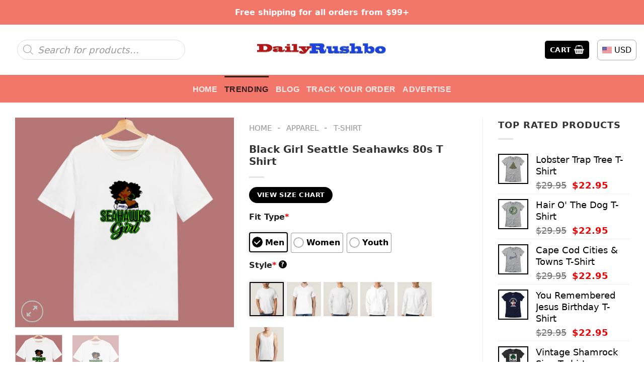

--- FILE ---
content_type: text/html; charset=UTF-8
request_url: https://dailyrushbo.com/product/black-girl-seattle-seahawks-80s-t-shirt/
body_size: 50211
content:
<!DOCTYPE html><html lang="en-US" prefix="og: https://ogp.me/ns#" class="loading-site no-js"><head><meta charset="UTF-8" /><link rel="profile" href="https://gmpg.org/xfn/11" /><link rel="pingback" href="https://dailyrushbo.com/xmlrpc.php" /> <script src="[data-uri]" defer></script> <meta name="viewport" content="width=device-width, initial-scale=1" /><title>Black Girl Seattle Seahawks 80s T Shirt</title><meta name="description" content="Are you on the lookout for a trendy and chic t-shirt? Look no further! Explore right now! Our t-shirts boast a 100% cotton composition, ensuring you stay cool"/><meta name="robots" content="follow, index, max-snippet:-1, max-video-preview:-1, max-image-preview:large"/><link rel="canonical" href="https://dailyrushbo.com/product/black-girl-seattle-seahawks-80s-t-shirt/" /><meta property="og:locale" content="en_US" /><meta property="og:type" content="product" /><meta property="og:title" content="Black Girl Seattle Seahawks 80s T Shirt" /><meta property="og:description" content="Are you on the lookout for a trendy and chic t-shirt? Look no further! Explore right now! Our t-shirts boast a 100% cotton composition, ensuring you stay cool" /><meta property="og:url" content="https://dailyrushbo.com/product/black-girl-seattle-seahawks-80s-t-shirt/" /><meta property="og:site_name" content="Daily Rushbo" /><meta property="og:image" content="https://images.dailyrushbo.com/wp-content/uploads/2023/12/Black-Girl-Seattle-Seahawks-80s-T-Shirt-1.jpg" /><meta property="og:image:secure_url" content="https://images.dailyrushbo.com/wp-content/uploads/2023/12/Black-Girl-Seattle-Seahawks-80s-T-Shirt-1.jpg" /><meta property="og:image:width" content="1025" /><meta property="og:image:height" content="985" /><meta property="og:image:alt" content="Black Girl Seattle Seahawks 80s T Shirt 1" /><meta property="og:image:type" content="image/jpeg" /><meta property="product:price:amount" content="24.95" /><meta property="product:price:currency" content="USD" /><meta property="product:availability" content="instock" /><meta property="product:retailer_item_id" content="XI6TODMP" /><meta name="twitter:card" content="summary_large_image" /><meta name="twitter:title" content="Black Girl Seattle Seahawks 80s T Shirt" /><meta name="twitter:description" content="Are you on the lookout for a trendy and chic t-shirt? Look no further! Explore right now! Our t-shirts boast a 100% cotton composition, ensuring you stay cool" /><meta name="twitter:image" content="https://images.dailyrushbo.com/wp-content/uploads/2023/12/Black-Girl-Seattle-Seahawks-80s-T-Shirt-1.jpg" /><meta name="twitter:label1" content="Price" /><meta name="twitter:data1" content="&#036;24.95" /><meta name="twitter:label2" content="Availability" /><meta name="twitter:data2" content="In stock" /> <script type="application/ld+json" class="rank-math-schema-pro">{"@context":"https://schema.org","@graph":[{"@type":"Place","@id":"https://dailyrushbo.com/#place","address":{"@type":"PostalAddress","streetAddress":"119 Columbia St","addressLocality":"Brooklyn","addressRegion":"NY","postalCode":"11231","addressCountry":"United States"}},{"@type":"Organization","@id":"https://dailyrushbo.com/#organization","name":"Daily Rushbo","url":"https://dailyrushbo.com","email":"support@dailyrushbo.com","address":{"@type":"PostalAddress","streetAddress":"119 Columbia St","addressLocality":"Brooklyn","addressRegion":"NY","postalCode":"11231","addressCountry":"United States"},"logo":{"@type":"ImageObject","@id":"https://dailyrushbo.com/#logo","url":"https://images.dailyrushbo.com/wp-content/uploads/2023/12/logo-DRB.png","contentUrl":"https://images.dailyrushbo.com/wp-content/uploads/2023/12/logo-DRB.png","caption":"Daily Rushbo","inLanguage":"en-US","width":"1080","height":"115"},"contactPoint":[{"@type":"ContactPoint","telephone":"+1 423 718 4384","contactType":"customer support"}],"location":{"@id":"https://dailyrushbo.com/#place"}},{"@type":"WebSite","@id":"https://dailyrushbo.com/#website","url":"https://dailyrushbo.com","name":"Daily Rushbo","publisher":{"@id":"https://dailyrushbo.com/#organization"},"inLanguage":"en-US"},{"@type":"ImageObject","@id":"https://images.dailyrushbo.com/wp-content/uploads/2023/12/Black-Girl-Seattle-Seahawks-80s-T-Shirt-1.jpg","url":"https://images.dailyrushbo.com/wp-content/uploads/2023/12/Black-Girl-Seattle-Seahawks-80s-T-Shirt-1.jpg","width":"1025","height":"985","caption":"Black Girl Seattle Seahawks 80s T Shirt 1","inLanguage":"en-US"},{"@type":"BreadcrumbList","@id":"https://dailyrushbo.com/product/black-girl-seattle-seahawks-80s-t-shirt/#breadcrumb","itemListElement":[{"@type":"ListItem","position":"1","item":{"@id":"https://dailyrushbo.com","name":"Home"}},{"@type":"ListItem","position":"2","item":{"@id":"https://dailyrushbo.com/apparel/","name":"Apparel"}},{"@type":"ListItem","position":"3","item":{"@id":"https://dailyrushbo.com/t-shirt/","name":"T-shirt"}},{"@type":"ListItem","position":"4","item":{"@id":"https://dailyrushbo.com/product/black-girl-seattle-seahawks-80s-t-shirt/","name":"Black Girl Seattle Seahawks 80s T Shirt"}}]},{"@type":"ItemPage","@id":"https://dailyrushbo.com/product/black-girl-seattle-seahawks-80s-t-shirt/#webpage","url":"https://dailyrushbo.com/product/black-girl-seattle-seahawks-80s-t-shirt/","name":"Black Girl Seattle Seahawks 80s T Shirt","datePublished":"2023-12-23T02:32:27+00:00","dateModified":"2023-12-23T02:32:27+00:00","isPartOf":{"@id":"https://dailyrushbo.com/#website"},"primaryImageOfPage":{"@id":"https://images.dailyrushbo.com/wp-content/uploads/2023/12/Black-Girl-Seattle-Seahawks-80s-T-Shirt-1.jpg"},"inLanguage":"en-US","breadcrumb":{"@id":"https://dailyrushbo.com/product/black-girl-seattle-seahawks-80s-t-shirt/#breadcrumb"}},{"@type":"Product","name":"Black Girl Seattle Seahawks 80s T Shirt","description":"Are you on the lookout for a trendy and chic t-shirt? Look no further! Explore right now! Our t-shirts boast a 100% cotton composition, ensuring you stay cool and comfortable throughout the day.","sku":"XI6TODMP","category":"Apparel &gt; T-shirt","mainEntityOfPage":{"@id":"https://dailyrushbo.com/product/black-girl-seattle-seahawks-80s-t-shirt/#webpage"},"image":[{"@type":"ImageObject","url":"https://images.dailyrushbo.com/wp-content/uploads/2023/12/Black-Girl-Seattle-Seahawks-80s-T-Shirt-1.jpg","height":"985","width":"1025"},{"@type":"ImageObject","url":"https://images.dailyrushbo.com/wp-content/uploads/2023/12/Black-Girl-Seattle-Seahawks-80s-T-Shirt-2.jpg","height":"490","width":"510"}],"offers":{"@type":"Offer","price":"24.95","priceCurrency":"USD","priceValidUntil":"2027-12-31","availability":"http://schema.org/InStock","itemCondition":"NewCondition","url":"https://dailyrushbo.com/product/black-girl-seattle-seahawks-80s-t-shirt/","seller":{"@type":"Organization","@id":"https://dailyrushbo.com/","name":"Daily Rushbo","url":"https://dailyrushbo.com","logo":"https://images.dailyrushbo.com/wp-content/uploads/2023/12/logo-DRB.png"},"priceSpecification":{"price":"24.95","priceCurrency":"USD","valueAddedTaxIncluded":"false"}},"@id":"https://dailyrushbo.com/product/black-girl-seattle-seahawks-80s-t-shirt/#richSnippet"}]}</script> <link rel='dns-prefetch' href='//cdn.jsdelivr.net' /><link rel='dns-prefetch' href='//dailyrushbo.com' /><link rel='prefetch' href='https://dailyrushbo.com/wp-content/themes/flatsome/assets/js/flatsome.js?ver=89ac940c4841291ea8d6' /><link rel='prefetch' href='https://dailyrushbo.com/wp-content/themes/flatsome/assets/js/chunk.slider.js?ver=3.17.6' /><link rel='prefetch' href='https://dailyrushbo.com/wp-content/themes/flatsome/assets/js/chunk.popups.js?ver=3.17.6' /><link rel='prefetch' href='https://dailyrushbo.com/wp-content/themes/flatsome/assets/js/chunk.tooltips.js?ver=3.17.6' /><link rel='prefetch' href='https://dailyrushbo.com/wp-content/themes/flatsome/assets/js/woocommerce.js?ver=1a392523165907adee6a' /><link rel="alternate" type="application/rss+xml" title="Daily Rushbo &raquo; Feed" href="https://dailyrushbo.com/feed/" /><link rel="alternate" type="application/rss+xml" title="Daily Rushbo &raquo; Comments Feed" href="https://dailyrushbo.com/comments/feed/" /><link rel="alternate" type="application/rss+xml" title="Daily Rushbo &raquo; Black Girl Seattle Seahawks 80s T Shirt Comments Feed" href="https://dailyrushbo.com/product/black-girl-seattle-seahawks-80s-t-shirt/feed/" /><link rel="alternate" title="oEmbed (JSON)" type="application/json+oembed" href="https://dailyrushbo.com/wp-json/oembed/1.0/embed?url=https%3A%2F%2Fdailyrushbo.com%2Fproduct%2Fblack-girl-seattle-seahawks-80s-t-shirt%2F" /><link rel="alternate" title="oEmbed (XML)" type="text/xml+oembed" href="https://dailyrushbo.com/wp-json/oembed/1.0/embed?url=https%3A%2F%2Fdailyrushbo.com%2Fproduct%2Fblack-girl-seattle-seahawks-80s-t-shirt%2F&#038;format=xml" /><style id='wp-img-auto-sizes-contain-inline-css' type='text/css'>img:is([sizes=auto i],[sizes^="auto," i]){contain-intrinsic-size:3000px 1500px}
/*# sourceURL=wp-img-auto-sizes-contain-inline-css */</style><link data-optimized="2" rel="stylesheet" href="https://dailyrushbo.com/wp-content/litespeed/css/f29462a5d4e4f5636a86f1794cd83b94.css?ver=4e5a3" /><style id='wp-block-library-inline-css' type='text/css'>:root{--wp-block-synced-color:#7a00df;--wp-block-synced-color--rgb:122,0,223;--wp-bound-block-color:var(--wp-block-synced-color);--wp-editor-canvas-background:#ddd;--wp-admin-theme-color:#007cba;--wp-admin-theme-color--rgb:0,124,186;--wp-admin-theme-color-darker-10:#006ba1;--wp-admin-theme-color-darker-10--rgb:0,107,160.5;--wp-admin-theme-color-darker-20:#005a87;--wp-admin-theme-color-darker-20--rgb:0,90,135;--wp-admin-border-width-focus:2px}@media (min-resolution:192dpi){:root{--wp-admin-border-width-focus:1.5px}}.wp-element-button{cursor:pointer}:root .has-very-light-gray-background-color{background-color:#eee}:root .has-very-dark-gray-background-color{background-color:#313131}:root .has-very-light-gray-color{color:#eee}:root .has-very-dark-gray-color{color:#313131}:root .has-vivid-green-cyan-to-vivid-cyan-blue-gradient-background{background:linear-gradient(135deg,#00d084,#0693e3)}:root .has-purple-crush-gradient-background{background:linear-gradient(135deg,#34e2e4,#4721fb 50%,#ab1dfe)}:root .has-hazy-dawn-gradient-background{background:linear-gradient(135deg,#faaca8,#dad0ec)}:root .has-subdued-olive-gradient-background{background:linear-gradient(135deg,#fafae1,#67a671)}:root .has-atomic-cream-gradient-background{background:linear-gradient(135deg,#fdd79a,#004a59)}:root .has-nightshade-gradient-background{background:linear-gradient(135deg,#330968,#31cdcf)}:root .has-midnight-gradient-background{background:linear-gradient(135deg,#020381,#2874fc)}:root{--wp--preset--font-size--normal:16px;--wp--preset--font-size--huge:42px}.has-regular-font-size{font-size:1em}.has-larger-font-size{font-size:2.625em}.has-normal-font-size{font-size:var(--wp--preset--font-size--normal)}.has-huge-font-size{font-size:var(--wp--preset--font-size--huge)}.has-text-align-center{text-align:center}.has-text-align-left{text-align:left}.has-text-align-right{text-align:right}.has-fit-text{white-space:nowrap!important}#end-resizable-editor-section{display:none}.aligncenter{clear:both}.items-justified-left{justify-content:flex-start}.items-justified-center{justify-content:center}.items-justified-right{justify-content:flex-end}.items-justified-space-between{justify-content:space-between}.screen-reader-text{border:0;clip-path:inset(50%);height:1px;margin:-1px;overflow:hidden;padding:0;position:absolute;width:1px;word-wrap:normal!important}.screen-reader-text:focus{background-color:#ddd;clip-path:none;color:#444;display:block;font-size:1em;height:auto;left:5px;line-height:normal;padding:15px 23px 14px;text-decoration:none;top:5px;width:auto;z-index:100000}html :where(.has-border-color){border-style:solid}html :where([style*=border-top-color]){border-top-style:solid}html :where([style*=border-right-color]){border-right-style:solid}html :where([style*=border-bottom-color]){border-bottom-style:solid}html :where([style*=border-left-color]){border-left-style:solid}html :where([style*=border-width]){border-style:solid}html :where([style*=border-top-width]){border-top-style:solid}html :where([style*=border-right-width]){border-right-style:solid}html :where([style*=border-bottom-width]){border-bottom-style:solid}html :where([style*=border-left-width]){border-left-style:solid}html :where(img[class*=wp-image-]){height:auto;max-width:100%}:where(figure){margin:0 0 1em}html :where(.is-position-sticky){--wp-admin--admin-bar--position-offset:var(--wp-admin--admin-bar--height,0px)}@media screen and (max-width:600px){html :where(.is-position-sticky){--wp-admin--admin-bar--position-offset:0px}}

/*# sourceURL=wp-block-library-inline-css */</style><style id='global-styles-inline-css' type='text/css'>:root{--wp--preset--aspect-ratio--square: 1;--wp--preset--aspect-ratio--4-3: 4/3;--wp--preset--aspect-ratio--3-4: 3/4;--wp--preset--aspect-ratio--3-2: 3/2;--wp--preset--aspect-ratio--2-3: 2/3;--wp--preset--aspect-ratio--16-9: 16/9;--wp--preset--aspect-ratio--9-16: 9/16;--wp--preset--color--black: #000000;--wp--preset--color--cyan-bluish-gray: #abb8c3;--wp--preset--color--white: #ffffff;--wp--preset--color--pale-pink: #f78da7;--wp--preset--color--vivid-red: #cf2e2e;--wp--preset--color--luminous-vivid-orange: #ff6900;--wp--preset--color--luminous-vivid-amber: #fcb900;--wp--preset--color--light-green-cyan: #7bdcb5;--wp--preset--color--vivid-green-cyan: #00d084;--wp--preset--color--pale-cyan-blue: #8ed1fc;--wp--preset--color--vivid-cyan-blue: #0693e3;--wp--preset--color--vivid-purple: #9b51e0;--wp--preset--gradient--vivid-cyan-blue-to-vivid-purple: linear-gradient(135deg,rgb(6,147,227) 0%,rgb(155,81,224) 100%);--wp--preset--gradient--light-green-cyan-to-vivid-green-cyan: linear-gradient(135deg,rgb(122,220,180) 0%,rgb(0,208,130) 100%);--wp--preset--gradient--luminous-vivid-amber-to-luminous-vivid-orange: linear-gradient(135deg,rgb(252,185,0) 0%,rgb(255,105,0) 100%);--wp--preset--gradient--luminous-vivid-orange-to-vivid-red: linear-gradient(135deg,rgb(255,105,0) 0%,rgb(207,46,46) 100%);--wp--preset--gradient--very-light-gray-to-cyan-bluish-gray: linear-gradient(135deg,rgb(238,238,238) 0%,rgb(169,184,195) 100%);--wp--preset--gradient--cool-to-warm-spectrum: linear-gradient(135deg,rgb(74,234,220) 0%,rgb(151,120,209) 20%,rgb(207,42,186) 40%,rgb(238,44,130) 60%,rgb(251,105,98) 80%,rgb(254,248,76) 100%);--wp--preset--gradient--blush-light-purple: linear-gradient(135deg,rgb(255,206,236) 0%,rgb(152,150,240) 100%);--wp--preset--gradient--blush-bordeaux: linear-gradient(135deg,rgb(254,205,165) 0%,rgb(254,45,45) 50%,rgb(107,0,62) 100%);--wp--preset--gradient--luminous-dusk: linear-gradient(135deg,rgb(255,203,112) 0%,rgb(199,81,192) 50%,rgb(65,88,208) 100%);--wp--preset--gradient--pale-ocean: linear-gradient(135deg,rgb(255,245,203) 0%,rgb(182,227,212) 50%,rgb(51,167,181) 100%);--wp--preset--gradient--electric-grass: linear-gradient(135deg,rgb(202,248,128) 0%,rgb(113,206,126) 100%);--wp--preset--gradient--midnight: linear-gradient(135deg,rgb(2,3,129) 0%,rgb(40,116,252) 100%);--wp--preset--font-size--small: 13px;--wp--preset--font-size--medium: 20px;--wp--preset--font-size--large: 36px;--wp--preset--font-size--x-large: 42px;--wp--preset--spacing--20: 0.44rem;--wp--preset--spacing--30: 0.67rem;--wp--preset--spacing--40: 1rem;--wp--preset--spacing--50: 1.5rem;--wp--preset--spacing--60: 2.25rem;--wp--preset--spacing--70: 3.38rem;--wp--preset--spacing--80: 5.06rem;--wp--preset--shadow--natural: 6px 6px 9px rgba(0, 0, 0, 0.2);--wp--preset--shadow--deep: 12px 12px 50px rgba(0, 0, 0, 0.4);--wp--preset--shadow--sharp: 6px 6px 0px rgba(0, 0, 0, 0.2);--wp--preset--shadow--outlined: 6px 6px 0px -3px rgb(255, 255, 255), 6px 6px rgb(0, 0, 0);--wp--preset--shadow--crisp: 6px 6px 0px rgb(0, 0, 0);}:where(.is-layout-flex){gap: 0.5em;}:where(.is-layout-grid){gap: 0.5em;}body .is-layout-flex{display: flex;}.is-layout-flex{flex-wrap: wrap;align-items: center;}.is-layout-flex > :is(*, div){margin: 0;}body .is-layout-grid{display: grid;}.is-layout-grid > :is(*, div){margin: 0;}:where(.wp-block-columns.is-layout-flex){gap: 2em;}:where(.wp-block-columns.is-layout-grid){gap: 2em;}:where(.wp-block-post-template.is-layout-flex){gap: 1.25em;}:where(.wp-block-post-template.is-layout-grid){gap: 1.25em;}.has-black-color{color: var(--wp--preset--color--black) !important;}.has-cyan-bluish-gray-color{color: var(--wp--preset--color--cyan-bluish-gray) !important;}.has-white-color{color: var(--wp--preset--color--white) !important;}.has-pale-pink-color{color: var(--wp--preset--color--pale-pink) !important;}.has-vivid-red-color{color: var(--wp--preset--color--vivid-red) !important;}.has-luminous-vivid-orange-color{color: var(--wp--preset--color--luminous-vivid-orange) !important;}.has-luminous-vivid-amber-color{color: var(--wp--preset--color--luminous-vivid-amber) !important;}.has-light-green-cyan-color{color: var(--wp--preset--color--light-green-cyan) !important;}.has-vivid-green-cyan-color{color: var(--wp--preset--color--vivid-green-cyan) !important;}.has-pale-cyan-blue-color{color: var(--wp--preset--color--pale-cyan-blue) !important;}.has-vivid-cyan-blue-color{color: var(--wp--preset--color--vivid-cyan-blue) !important;}.has-vivid-purple-color{color: var(--wp--preset--color--vivid-purple) !important;}.has-black-background-color{background-color: var(--wp--preset--color--black) !important;}.has-cyan-bluish-gray-background-color{background-color: var(--wp--preset--color--cyan-bluish-gray) !important;}.has-white-background-color{background-color: var(--wp--preset--color--white) !important;}.has-pale-pink-background-color{background-color: var(--wp--preset--color--pale-pink) !important;}.has-vivid-red-background-color{background-color: var(--wp--preset--color--vivid-red) !important;}.has-luminous-vivid-orange-background-color{background-color: var(--wp--preset--color--luminous-vivid-orange) !important;}.has-luminous-vivid-amber-background-color{background-color: var(--wp--preset--color--luminous-vivid-amber) !important;}.has-light-green-cyan-background-color{background-color: var(--wp--preset--color--light-green-cyan) !important;}.has-vivid-green-cyan-background-color{background-color: var(--wp--preset--color--vivid-green-cyan) !important;}.has-pale-cyan-blue-background-color{background-color: var(--wp--preset--color--pale-cyan-blue) !important;}.has-vivid-cyan-blue-background-color{background-color: var(--wp--preset--color--vivid-cyan-blue) !important;}.has-vivid-purple-background-color{background-color: var(--wp--preset--color--vivid-purple) !important;}.has-black-border-color{border-color: var(--wp--preset--color--black) !important;}.has-cyan-bluish-gray-border-color{border-color: var(--wp--preset--color--cyan-bluish-gray) !important;}.has-white-border-color{border-color: var(--wp--preset--color--white) !important;}.has-pale-pink-border-color{border-color: var(--wp--preset--color--pale-pink) !important;}.has-vivid-red-border-color{border-color: var(--wp--preset--color--vivid-red) !important;}.has-luminous-vivid-orange-border-color{border-color: var(--wp--preset--color--luminous-vivid-orange) !important;}.has-luminous-vivid-amber-border-color{border-color: var(--wp--preset--color--luminous-vivid-amber) !important;}.has-light-green-cyan-border-color{border-color: var(--wp--preset--color--light-green-cyan) !important;}.has-vivid-green-cyan-border-color{border-color: var(--wp--preset--color--vivid-green-cyan) !important;}.has-pale-cyan-blue-border-color{border-color: var(--wp--preset--color--pale-cyan-blue) !important;}.has-vivid-cyan-blue-border-color{border-color: var(--wp--preset--color--vivid-cyan-blue) !important;}.has-vivid-purple-border-color{border-color: var(--wp--preset--color--vivid-purple) !important;}.has-vivid-cyan-blue-to-vivid-purple-gradient-background{background: var(--wp--preset--gradient--vivid-cyan-blue-to-vivid-purple) !important;}.has-light-green-cyan-to-vivid-green-cyan-gradient-background{background: var(--wp--preset--gradient--light-green-cyan-to-vivid-green-cyan) !important;}.has-luminous-vivid-amber-to-luminous-vivid-orange-gradient-background{background: var(--wp--preset--gradient--luminous-vivid-amber-to-luminous-vivid-orange) !important;}.has-luminous-vivid-orange-to-vivid-red-gradient-background{background: var(--wp--preset--gradient--luminous-vivid-orange-to-vivid-red) !important;}.has-very-light-gray-to-cyan-bluish-gray-gradient-background{background: var(--wp--preset--gradient--very-light-gray-to-cyan-bluish-gray) !important;}.has-cool-to-warm-spectrum-gradient-background{background: var(--wp--preset--gradient--cool-to-warm-spectrum) !important;}.has-blush-light-purple-gradient-background{background: var(--wp--preset--gradient--blush-light-purple) !important;}.has-blush-bordeaux-gradient-background{background: var(--wp--preset--gradient--blush-bordeaux) !important;}.has-luminous-dusk-gradient-background{background: var(--wp--preset--gradient--luminous-dusk) !important;}.has-pale-ocean-gradient-background{background: var(--wp--preset--gradient--pale-ocean) !important;}.has-electric-grass-gradient-background{background: var(--wp--preset--gradient--electric-grass) !important;}.has-midnight-gradient-background{background: var(--wp--preset--gradient--midnight) !important;}.has-small-font-size{font-size: var(--wp--preset--font-size--small) !important;}.has-medium-font-size{font-size: var(--wp--preset--font-size--medium) !important;}.has-large-font-size{font-size: var(--wp--preset--font-size--large) !important;}.has-x-large-font-size{font-size: var(--wp--preset--font-size--x-large) !important;}
/*# sourceURL=global-styles-inline-css */</style><style id='classic-theme-styles-inline-css' type='text/css'>/*! This file is auto-generated */
.wp-block-button__link{color:#fff;background-color:#32373c;border-radius:9999px;box-shadow:none;text-decoration:none;padding:calc(.667em + 2px) calc(1.333em + 2px);font-size:1.125em}.wp-block-file__button{background:#32373c;color:#fff;text-decoration:none}
/*# sourceURL=/wp-includes/css/classic-themes.min.css */</style><style id='woocommerce-inline-inline-css' type='text/css'>.woocommerce form .form-row .required { visibility: visible; }
/*# sourceURL=woocommerce-inline-inline-css */</style><style id='woocommerce-photo-reviews-style-inline-css' type='text/css'>.woocommerce-review__verified{color:#29d50b!important;}.wcpr-input-file-wrap .wcpr_image_upload_button.button, .wcpr-input-file-wrap .wcpr_image_upload_button.button{background-color:!important;color:!important;}.star-rating:before,.star-rating span:before,.stars a:hover:after, .stars a.active:after{color:#ffb600!important;}.rate-percent{background-color:#dd3333;}
/*# sourceURL=woocommerce-photo-reviews-style-inline-css */</style><style id='wcpr-masonry-style-inline-css' type='text/css'>.wcpr-grid{background-color:;}.wcpr-grid>.wcpr-grid-item,#wcpr-modal-wrap{background-color:#f3f3f3;}.wcpr-grid>.wcpr-grid-item,#reviews-content-right,#reviews-content-right>.reviews-content-right-meta,#reviews-content-right>.wcpr-single-product-summary>h1.product_title{color:#000;}
/*# sourceURL=wcpr-masonry-style-inline-css */</style><style id='flatsome-main-inline-css' type='text/css'>@font-face {
				font-family: "fl-icons";
				font-display: block;
				src: url(https://dailyrushbo.com/wp-content/themes/flatsome/assets/css/icons/fl-icons.eot?v=3.17.6);
				src:
					url(https://dailyrushbo.com/wp-content/themes/flatsome/assets/css/icons/fl-icons.eot#iefix?v=3.17.6) format("embedded-opentype"),
					url(https://dailyrushbo.com/wp-content/themes/flatsome/assets/css/icons/fl-icons.woff2?v=3.17.6) format("woff2"),
					url(https://dailyrushbo.com/wp-content/themes/flatsome/assets/css/icons/fl-icons.ttf?v=3.17.6) format("truetype"),
					url(https://dailyrushbo.com/wp-content/themes/flatsome/assets/css/icons/fl-icons.woff?v=3.17.6) format("woff"),
					url(https://dailyrushbo.com/wp-content/themes/flatsome/assets/css/icons/fl-icons.svg?v=3.17.6#fl-icons) format("svg");
			}
/*# sourceURL=flatsome-main-inline-css */</style> <script type="text/javascript" id="wc-add-to-cart-js-extra" src="[data-uri]" defer></script> <script type="text/javascript" id="wc-single-product-js-extra" src="[data-uri]" defer></script> <script type="text/javascript" id="woocommerce-photo-reviews-script-js-extra" src="[data-uri]" defer></script> <script type="text/javascript" id="woocommerce-photo-reviews-shortcode-script-js-extra" src="[data-uri]" defer></script> <link rel="https://api.w.org/" href="https://dailyrushbo.com/wp-json/" /><link rel="alternate" title="JSON" type="application/json" href="https://dailyrushbo.com/wp-json/wp/v2/product/75410" /><link rel="EditURI" type="application/rsd+xml" title="RSD" href="https://dailyrushbo.com/xmlrpc.php?rsd" /><meta name="generator" content="WordPress 6.9" /><link rel='shortlink' href='https://dailyrushbo.com/?p=75410' />
 <script src="https://www.googletagmanager.com/gtag/js?id=G-R43V3DEK8G" defer data-deferred="1"></script> <script src="[data-uri]" defer></script> <style>.dgwt-wcas-ico-magnifier,.dgwt-wcas-ico-magnifier-handler{max-width:20px}.dgwt-wcas-search-wrapp{max-width:600px}</style><style>.dgwt-wcas-flatsome-up {
			margin-top: -40vh;
		}

		#search-lightbox .dgwt-wcas-sf-wrapp input[type=search].dgwt-wcas-search-input {
			height: 60px;
			font-size: 20px;
		}

		#search-lightbox .dgwt-wcas-search-wrapp {
			-webkit-transition: all 100ms ease-in-out;
			-moz-transition: all 100ms ease-in-out;
			-ms-transition: all 100ms ease-in-out;
			-o-transition: all 100ms ease-in-out;
			transition: all 100ms ease-in-out;
		}

		#search-lightbox .dgwt-wcas-sf-wrapp .dgwt-wcas-search-submit:before {
			top: 21px;
		}

		.dgwt-wcas-overlay-mobile-on .mfp-wrap .mfp-content {
			width: 100vw;
		}

		.dgwt-wcas-overlay-mobile-on .mfp-wrap,
		.dgwt-wcas-overlay-mobile-on .mfp-close,
		.dgwt-wcas-overlay-mobile-on .nav-sidebar {
			display: none;
		}

		.dgwt-wcas-overlay-mobile-on .main-menu-overlay {
			display: none;
		}

		.dgwt-wcas-open .header-search-dropdown .nav-dropdown {
			opacity: 1;
			max-height: inherit;
			left: -15px !important;
		}

		.dgwt-wcas-open:not(.dgwt-wcas-theme-flatsome-dd-sc) .nav-right .header-search-dropdown .nav-dropdown {
			left: auto;
			/*right: -15px;*/
		}

		.dgwt-wcas-theme-flatsome .nav-dropdown .dgwt-wcas-search-wrapp {
			min-width: 450px;
		}

		.header-search-form {
			min-width: 250px;
		}</style><style>.bg{opacity: 0; transition: opacity 1s; -webkit-transition: opacity 1s;} .bg-loaded{opacity: 1;}</style><noscript><style>.woocommerce-product-gallery{ opacity: 1 !important; }</style></noscript><link rel="icon" href="https://images.dailyrushbo.com/wp-content/uploads/2023/12/cropped-logo-DRB-32x32.png" sizes="32x32" /><link rel="icon" href="https://images.dailyrushbo.com/wp-content/uploads/2023/12/cropped-logo-DRB-192x192.png" sizes="192x192" /><link rel="apple-touch-icon" href="https://images.dailyrushbo.com/wp-content/uploads/2023/12/cropped-logo-DRB-180x180.png" /><meta name="msapplication-TileImage" content="https://images.dailyrushbo.com/wp-content/uploads/2023/12/cropped-logo-DRB-270x270.png" /><style id="custom-css" type="text/css">:root {--primary-color: #000000;}.container-width, .full-width .ubermenu-nav, .container, .row{max-width: 1320px}.row.row-collapse{max-width: 1290px}.row.row-small{max-width: 1312.5px}.row.row-large{max-width: 1350px}.header-main{height: 100px}#logo img{max-height: 100px}#logo{width:260px;}.header-bottom{min-height: 55px}.header-top{min-height: 30px}.transparent .header-main{height: 30px}.transparent #logo img{max-height: 30px}.has-transparent + .page-title:first-of-type,.has-transparent + #main > .page-title,.has-transparent + #main > div > .page-title,.has-transparent + #main .page-header-wrapper:first-of-type .page-title{padding-top: 110px;}.header.show-on-scroll,.stuck .header-main{height:70px!important}.stuck #logo img{max-height: 70px!important}.search-form{ width: 80%;}.header-bottom {background-color: #f2766a}.top-bar-nav > li > a{line-height: 16px }.header-main .nav > li > a{line-height: 16px }.stuck .header-main .nav > li > a{line-height: 50px }.header-bottom-nav > li > a{line-height: 32px }@media (max-width: 549px) {.header-main{height: 70px}#logo img{max-height: 70px}}.nav-dropdown{border-radius:5px}.nav-dropdown{font-size:100%}.header-top{background-color:#f2766a!important;}/* Color */.accordion-title.active, .has-icon-bg .icon .icon-inner,.logo a, .primary.is-underline, .primary.is-link, .badge-outline .badge-inner, .nav-outline > li.active> a,.nav-outline >li.active > a, .cart-icon strong,[data-color='primary'], .is-outline.primary{color: #000000;}/* Color !important */[data-text-color="primary"]{color: #000000!important;}/* Background Color */[data-text-bg="primary"]{background-color: #000000;}/* Background */.scroll-to-bullets a,.featured-title, .label-new.menu-item > a:after, .nav-pagination > li > .current,.nav-pagination > li > span:hover,.nav-pagination > li > a:hover,.has-hover:hover .badge-outline .badge-inner,button[type="submit"], .button.wc-forward:not(.checkout):not(.checkout-button), .button.submit-button, .button.primary:not(.is-outline),.featured-table .title,.is-outline:hover, .has-icon:hover .icon-label,.nav-dropdown-bold .nav-column li > a:hover, .nav-dropdown.nav-dropdown-bold > li > a:hover, .nav-dropdown-bold.dark .nav-column li > a:hover, .nav-dropdown.nav-dropdown-bold.dark > li > a:hover, .header-vertical-menu__opener ,.is-outline:hover, .tagcloud a:hover,.grid-tools a, input[type='submit']:not(.is-form), .box-badge:hover .box-text, input.button.alt,.nav-box > li > a:hover,.nav-box > li.active > a,.nav-pills > li.active > a ,.current-dropdown .cart-icon strong, .cart-icon:hover strong, .nav-line-bottom > li > a:before, .nav-line-grow > li > a:before, .nav-line > li > a:before,.banner, .header-top, .slider-nav-circle .flickity-prev-next-button:hover svg, .slider-nav-circle .flickity-prev-next-button:hover .arrow, .primary.is-outline:hover, .button.primary:not(.is-outline), input[type='submit'].primary, input[type='submit'].primary, input[type='reset'].button, input[type='button'].primary, .badge-inner{background-color: #000000;}/* Border */.nav-vertical.nav-tabs > li.active > a,.scroll-to-bullets a.active,.nav-pagination > li > .current,.nav-pagination > li > span:hover,.nav-pagination > li > a:hover,.has-hover:hover .badge-outline .badge-inner,.accordion-title.active,.featured-table,.is-outline:hover, .tagcloud a:hover,blockquote, .has-border, .cart-icon strong:after,.cart-icon strong,.blockUI:before, .processing:before,.loading-spin, .slider-nav-circle .flickity-prev-next-button:hover svg, .slider-nav-circle .flickity-prev-next-button:hover .arrow, .primary.is-outline:hover{border-color: #000000}.nav-tabs > li.active > a{border-top-color: #000000}.widget_shopping_cart_content .blockUI.blockOverlay:before { border-left-color: #000000 }.woocommerce-checkout-review-order .blockUI.blockOverlay:before { border-left-color: #000000 }/* Fill */.slider .flickity-prev-next-button:hover svg,.slider .flickity-prev-next-button:hover .arrow{fill: #000000;}/* Focus */.primary:focus-visible, .submit-button:focus-visible, button[type="submit"]:focus-visible { outline-color: #000000!important; }body{color: #333333}h1,h2,h3,h4,h5,h6,.heading-font{color: #333333;}body{font-size: 100%;}.nav > li > a {font-family: "Source Sans Pro", sans-serif;}.mobile-sidebar-levels-2 .nav > li > ul > li > a {font-family: "Source Sans Pro", sans-serif;}.nav > li > a,.mobile-sidebar-levels-2 .nav > li > ul > li > a {font-weight: 700;font-style: normal;}.header:not(.transparent) .header-bottom-nav.nav > li > a{color: rgba(255,255,255,0.85);}.header:not(.transparent) .header-bottom-nav.nav > li > a:hover,.header:not(.transparent) .header-bottom-nav.nav > li.active > a,.header:not(.transparent) .header-bottom-nav.nav > li.current > a,.header:not(.transparent) .header-bottom-nav.nav > li > a.active,.header:not(.transparent) .header-bottom-nav.nav > li > a.current{color: rgba(17,17,17,0.85);}.header-bottom-nav.nav-line-bottom > li > a:before,.header-bottom-nav.nav-line-grow > li > a:before,.header-bottom-nav.nav-line > li > a:before,.header-bottom-nav.nav-box > li > a:hover,.header-bottom-nav.nav-box > li.active > a,.header-bottom-nav.nav-pills > li > a:hover,.header-bottom-nav.nav-pills > li.active > a{color:#FFF!important;background-color: rgba(17,17,17,0.85);}a{color: #000000;}a:hover{color: #c12929;}.tagcloud a:hover{border-color: #c12929;background-color: #c12929;}.current .breadcrumb-step, [data-icon-label]:after, .button#place_order,.button.checkout,.checkout-button,.single_add_to_cart_button.button{background-color: #3bca3d!important }.star-rating span:before,.star-rating:before, .woocommerce-page .star-rating:before, .stars a:hover:after, .stars a.active:after{color: #ffc107}.price del, .product_list_widget del, del .woocommerce-Price-amount { color: #111111; }ins .woocommerce-Price-amount { color: #ec0303; }@media screen and (min-width: 550px){.products .box-vertical .box-image{min-width: 247px!important;width: 247px!important;}}.footer-2{background-color: #ffffff}.absolute-footer, html{background-color: #ffffff}button[name='update_cart'] { display: none; }.nav-vertical-fly-out > li + li {border-top-width: 1px; border-top-style: solid;}/* Custom CSS */body {font-size: 18px;line-height: 29px;}.breadcrumbs .divider, .breadcrumbs .separator{font-size: 1.15em;}.nav-pagination>li>span, .nav-pagination>li>a {border-radius: 5px;}.nav-pagination>li>span, .nav-pagination>li>a{font-size:1.2em;}.col-no-pb .col{padding-bottom:0px!important;}.col-no-pb .col p{margin-bottom:0px!important;}.product-info > .price-wrapper{display:none!important;}.Currency_box_item {background-color: #fff;display: flex;align-items: center;border: 1px solid darkgrey;border-radius: 7px;padding: 5px 9px;cursor: pointer;}.Currency_box {display: flex;right: 20px;top: 48px;z-index: 99999999;}.Currency_box .name {font-size: 16px;color: #000;margin-left: 5px;}.buttom_track_order_mobile {background-color: #000000;padding: 10px 30px;border-radius: 35px;font-size: 16px;color: #fff;text-align: center;}.nav-vertical>li>ul>li a, .nav-vertical>li>a {display: block;width: auto;-ms-flex-positive: 1;flex-grow: 1;}a.a-track_order {padding: 0!important;}/* Order Tip Desktop */// Css desktop:#wooot_order_tip_form .order_tip_title {margin-bottom: 10px;font-weight: 700;}.woo_order_tip { margin: 0 0 5px 0;font-size: 15px;background-color: white !important;border: 1px solid #bfbfbf !important;border-radius: 3px !important;width: 23.7%;}.woo_order_tip.active {background: #4caf50 !important;color: white !important;}.woo_order_tip:nth-child(6) {width: 35%;}button.woo_order_tip_remove {padding: 3px 10px;background-color: #8b000099;color: white;font-size: 12px;margin-bottom: 13px;border-radius: 4px;}button.woo_order_tip_apply {font-size: 14px;background: none;border: 2px solid;border-radius: 4px;}/* Sticky image*/.bm-product-gallery{position: sticky;top: 10px;height: inherit;}/* FAQ homepage */.faq-custom h2:after {content: "";width: 50px;height: 3px;background: #f07c63;position: absolute;top: 100%;left: 0;right: auto;margin: 0 auto;}.remove-bottom-row-2 {padding-bottom: 10px!important;}.acc-plain .accordion-title.active {background-color: #f07c63;color: #fff;}.acc-plain .accordion-title {background-color: #fff;cursor: pointer;border: none;padding-left: 50px;border-radius: 5px;}.acc-plain {margin-bottom: 10px;}.acc-plain .toggle {right: 0;left: unset;}.acc-plain .accordion-inner {padding: 14px 18px;background: white;}.acc-plain .accordion-inner p {margin-bottom: 0;}.faq-custom {position: relative;margin: 0 auto 23px;padding-bottom: 10px;}.faq-custom h2 {font-size: 1.875rem;}/* Custom CSS Tablet */@media (max-width: 849px){#wooot_order_tip_form .form-row-first {width: 60%;}#wooot_order_tip_form .form-row-last {width: 40%;}#wooot_order_tip_form button {width: 45%;}#woo_order_tip_apply {width: 100% !important;}}/* Custom CSS Mobile */@media (max-width: 549px){/* Order Tip Mobile *///Css mobile:.woo_order_tip {padding: 5px 5px !important;font-size: 13px !important;background-color: white !important;border: 1px solid #bfbfbf !important;border-radius: 3px !important;width: 24%;margin: 2px 0;}#wooot_order_tip_form .form-row-first {width: 60%;}#wooot_order_tip_form .form-row-last {width: 40%;}#wooot_order_tip_form button {width: 45%;}#woo_order_tip_apply {width: 100% !important;}}.label-new.menu-item > a:after{content:"New";}.label-hot.menu-item > a:after{content:"Hot";}.label-sale.menu-item > a:after{content:"Sale";}.label-popular.menu-item > a:after{content:"Popular";}</style><style id="kirki-inline-styles"></style></head><body class="wp-singular product-template-default single single-product postid-75410 wp-theme-flatsome wp-child-theme-bm-flatsome-child theme-flatsome woocommerce woocommerce-page woocommerce-no-js dgwt-wcas-theme-flatsome lightbox nav-dropdown-has-arrow nav-dropdown-has-shadow nav-dropdown-has-border"><a class="skip-link screen-reader-text" href="#main">Skip to content</a><div id="wrapper"><header id="header" class="header "><div class="header-wrapper"><div id="top-bar" class="header-top hide-for-sticky nav-dark flex-has-center"><div class="flex-row container"><div class="flex-col hide-for-medium flex-left"><ul class="nav nav-left medium-nav-center nav-small  nav-divided"></ul></div><div class="flex-col hide-for-medium flex-center"><ul class="nav nav-center nav-small  nav-divided"><li class="html custom html_topbar_left"><p style="font-size:16px; font-weight:bold; padding: 10px 0;text-align:center">Free shipping for all orders from $99+</span></p></li></ul></div><div class="flex-col hide-for-medium flex-right"><ul class="nav top-bar-nav nav-right nav-small  nav-divided"></ul></div><div class="flex-col show-for-medium flex-grow"><ul class="nav nav-center nav-small mobile-nav  nav-divided"><li class="html custom html_topbar_left"><p style="font-size:16px; font-weight:bold; padding: 10px 0;text-align:center">Free shipping for all orders from $99+</span></p></li></ul></div></div></div><div id="masthead" class="header-main show-logo-center hide-for-sticky"><div class="header-inner flex-row container logo-center medium-logo-center" role="navigation"><div id="logo" class="flex-col logo"><a href="https://dailyrushbo.com/" title="Daily Rushbo - Bring Your Imaginations Into Reality" rel="home">
<img data-lazyloaded="1" src="[data-uri]" width="1020" height="109" data-src="https://images.dailyrushbo.com/wp-content/uploads/2023/12/logo-DRB-1024x109.png" class="header_logo header-logo" alt="Daily Rushbo"/><img data-lazyloaded="1" src="[data-uri]" width="1020" height="109" data-src="https://images.dailyrushbo.com/wp-content/uploads/2023/12/logo-DRB-1024x109.png" class="header-logo-dark" alt="Daily Rushbo"/></a></div><div class="flex-col show-for-medium flex-left"><ul class="mobile-nav nav nav-left "><li class="nav-icon has-icon">
<a href="#" data-open="#main-menu" data-pos="left" data-bg="main-menu-overlay" data-color="" class="is-small" aria-label="Menu" aria-controls="main-menu" aria-expanded="false"><i class="icon-menu" ></i>
</a></li></ul></div><div class="flex-col hide-for-medium flex-left
"><ul class="header-nav header-nav-main nav nav-left  nav-uppercase" ><li class="header-search-form search-form html relative has-icon"><div class="header-search-form-wrapper"><div  class="dgwt-wcas-search-wrapp dgwt-wcas-is-detail-box dgwt-wcas-no-submit woocommerce dgwt-wcas-style-solaris js-dgwt-wcas-layout-classic dgwt-wcas-layout-classic js-dgwt-wcas-mobile-overlay-enabled"><form class="dgwt-wcas-search-form" role="search" action="https://dailyrushbo.com/" method="get"><div class="dgwt-wcas-sf-wrapp">
<svg
class="dgwt-wcas-ico-magnifier" xmlns="http://www.w3.org/2000/svg"
xmlns:xlink="http://www.w3.org/1999/xlink" x="0px" y="0px"
viewBox="0 0 51.539 51.361" xml:space="preserve">
<path 						d="M51.539,49.356L37.247,35.065c3.273-3.74,5.272-8.623,5.272-13.983c0-11.742-9.518-21.26-21.26-21.26 S0,9.339,0,21.082s9.518,21.26,21.26,21.26c5.361,0,10.244-1.999,13.983-5.272l14.292,14.292L51.539,49.356z M2.835,21.082 c0-10.176,8.249-18.425,18.425-18.425s18.425,8.249,18.425,18.425S31.436,39.507,21.26,39.507S2.835,31.258,2.835,21.082z"/>
</svg>
<label class="screen-reader-text"
for="dgwt-wcas-search-input-1">
Products search			</label><input
id="dgwt-wcas-search-input-1"
type="search"
class="dgwt-wcas-search-input"
name="s"
value=""
placeholder="Search for products..."
autocomplete="off"
/><div class="dgwt-wcas-preloader"></div><div class="dgwt-wcas-voice-search"></div>
<input type="hidden" name="post_type" value="product"/>
<input type="hidden" name="dgwt_wcas" value="1"/></div></form></div></div></li></ul></div><div class="flex-col hide-for-medium flex-right"><ul class="header-nav header-nav-main nav nav-right  nav-uppercase"><li class="cart-item has-icon has-dropdown"><div class="header-button">
<a href="https://dailyrushbo.com/cart/" title="Cart" class="header-cart-link icon primary button round is-small"><span class="header-cart-title">
Cart     </span><i class="icon-shopping-basket"
data-icon-label="0">
</i>
</a></div><ul class="nav-dropdown nav-dropdown-bold"><li class="html widget_shopping_cart"><div class="widget_shopping_cart_content"><p class="woocommerce-mini-cart__empty-message">No products in the cart.</p></div></li></ul></li><li class="html custom html_topbar_right"><div class="Currency_box"><div class="Currency_box_item"> <span class="" data-flag=""> <img data-lazyloaded="1" src="[data-uri]" width="19px" height="21px" class="flag" data-src="https://images.dailyrushbo.com/wp-content/uploads/2023/03/united-states.png" alt="Daily Rushbo"> </span> <span class="name">USD</span></div></div></li></ul></div><div class="flex-col show-for-medium flex-right"><ul class="mobile-nav nav nav-right "><li class="cart-item has-icon"><div class="header-button">      <a href="https://dailyrushbo.com/cart/" class="header-cart-link off-canvas-toggle nav-top-link icon primary button round is-small" data-open="#cart-popup" data-class="off-canvas-cart" title="Cart" data-pos="right">
<i class="icon-shopping-basket"
data-icon-label="0">
</i>
</a></div><div id="cart-popup" class="mfp-hide widget_shopping_cart"><div class="cart-popup-inner inner-padding"><div class="cart-popup-title text-center"><h4 class="uppercase">Cart</h4><div class="is-divider"></div></div><div class="widget_shopping_cart_content"><p class="woocommerce-mini-cart__empty-message">No products in the cart.</p></div><div class="cart-sidebar-content relative"></div></div></div></li></ul></div></div><div class="container"><div class="top-divider full-width"></div></div></div><div id="wide-nav" class="header-bottom wide-nav hide-for-sticky flex-has-center hide-for-medium"><div class="flex-row container"><div class="flex-col hide-for-medium flex-center"><ul class="nav header-nav header-bottom-nav nav-center  nav-line nav-size-medium nav-uppercase"><li id="menu-item-73387" class="menu-item menu-item-type-custom menu-item-object-custom menu-item-home menu-item-73387 menu-item-design-default"><a href="https://dailyrushbo.com/" class="nav-top-link">Home</a></li><li id="menu-item-36017" class="menu-item menu-item-type-taxonomy menu-item-object-product_cat current-product-ancestor current-menu-parent current-product-parent menu-item-36017 active menu-item-design-default"><a href="https://dailyrushbo.com/trending/" class="nav-top-link">Trending</a></li><li id="menu-item-36021" class="menu-item menu-item-type-post_type menu-item-object-page menu-item-36021 menu-item-design-default"><a href="https://dailyrushbo.com/blog/" class="nav-top-link">Blog</a></li><li id="menu-item-36022" class="menu-item menu-item-type-post_type menu-item-object-page menu-item-36022 menu-item-design-default"><a href="https://dailyrushbo.com/track-your-order/" class="nav-top-link">Track your order</a></li><li id="menu-item-93856" class="menu-item menu-item-type-post_type menu-item-object-page menu-item-93856 menu-item-design-default"><a href="https://dailyrushbo.com/advertise/" class="nav-top-link">Advertise</a></li></ul></div></div></div><div class="header-bg-container fill"><div class="header-bg-image fill"></div><div class="header-bg-color fill"></div></div></div></header><main id="main" class=""><div class="shop-container"><div class="container"><div class="woocommerce-notices-wrapper"></div></div><div id="product-75410" class="wcpa_has_options product type-product post-75410 status-publish first instock product_cat-t-shirt product_cat-trending product_cat-white-theme has-post-thumbnail sale taxable shipping-taxable purchasable product-type-simple"><div class="row content-row row-divided row-large row-reverse"><div id="product-sidebar" class="col large-3 hide-for-medium shop-sidebar "><aside id="woocommerce_top_rated_products-3" class="widget woocommerce widget_top_rated_products"><span class="widget-title shop-sidebar">Top rated products</span><div class="is-divider small"></div><ul class="product_list_widget"><li>
<a href="https://dailyrushbo.com/product/lobster-trap-tree-t-shirt/">
<img data-lazyloaded="1" src="[data-uri]" width="100" height="100" data-src="https://images.dailyrushbo.com/wp-content/uploads/2025/12/Lobster-Trap-Tree-T-Shirt-1-100x100.jpg" class="attachment-woocommerce_gallery_thumbnail size-woocommerce_gallery_thumbnail" alt="Lobster Trap Tree T-Shirt" decoding="async" data-srcset="https://images.dailyrushbo.com/wp-content/uploads/2025/12/Lobster-Trap-Tree-T-Shirt-1-100x100.jpg 100w, https://images.dailyrushbo.com/wp-content/uploads/2025/12/Lobster-Trap-Tree-T-Shirt-1-300x300.jpg 300w, https://images.dailyrushbo.com/wp-content/uploads/2025/12/Lobster-Trap-Tree-T-Shirt-1-1024x1024.jpg 1024w, https://images.dailyrushbo.com/wp-content/uploads/2025/12/Lobster-Trap-Tree-T-Shirt-1-150x150.jpg 150w, https://images.dailyrushbo.com/wp-content/uploads/2025/12/Lobster-Trap-Tree-T-Shirt-1-768x768.jpg 768w, https://images.dailyrushbo.com/wp-content/uploads/2025/12/Lobster-Trap-Tree-T-Shirt-1-510x510.jpg 510w, https://images.dailyrushbo.com/wp-content/uploads/2025/12/Lobster-Trap-Tree-T-Shirt-1-500x500.jpg 500w, https://images.dailyrushbo.com/wp-content/uploads/2025/12/Lobster-Trap-Tree-T-Shirt-1-64x64.jpg 64w, https://images.dailyrushbo.com/wp-content/uploads/2025/12/Lobster-Trap-Tree-T-Shirt-1.jpg 1200w" data-sizes="(max-width: 100px) 100vw, 100px" title="Lobster Trap Tree T-Shirt" />		<span class="product-title">Lobster Trap Tree T-Shirt</span>
</a>
<del aria-hidden="true"><span class="woocommerce-Price-amount amount"><bdi><span class="woocommerce-Price-currencySymbol">&#36;</span>29.95</bdi></span></del> <span class="screen-reader-text">Original price was: &#036;29.95.</span><ins aria-hidden="true"><span class="woocommerce-Price-amount amount"><bdi><span class="woocommerce-Price-currencySymbol">&#36;</span>22.95</bdi></span></ins><span class="screen-reader-text">Current price is: &#036;22.95.</span></li><li>
<a href="https://dailyrushbo.com/product/hair-o-the-dog-t-shirt/">
<img data-lazyloaded="1" src="[data-uri]" width="100" height="100" data-src="https://images.dailyrushbo.com/wp-content/uploads/2025/12/Hair-O-The-Dog-T-Shirt-1-100x100.jpg" class="attachment-woocommerce_gallery_thumbnail size-woocommerce_gallery_thumbnail" alt="Hair O&#8217; The Dog T-Shirt" decoding="async" data-srcset="https://images.dailyrushbo.com/wp-content/uploads/2025/12/Hair-O-The-Dog-T-Shirt-1-100x100.jpg 100w, https://images.dailyrushbo.com/wp-content/uploads/2025/12/Hair-O-The-Dog-T-Shirt-1-300x300.jpg 300w, https://images.dailyrushbo.com/wp-content/uploads/2025/12/Hair-O-The-Dog-T-Shirt-1-1024x1024.jpg 1024w, https://images.dailyrushbo.com/wp-content/uploads/2025/12/Hair-O-The-Dog-T-Shirt-1-150x150.jpg 150w, https://images.dailyrushbo.com/wp-content/uploads/2025/12/Hair-O-The-Dog-T-Shirt-1-768x768.jpg 768w, https://images.dailyrushbo.com/wp-content/uploads/2025/12/Hair-O-The-Dog-T-Shirt-1-510x510.jpg 510w, https://images.dailyrushbo.com/wp-content/uploads/2025/12/Hair-O-The-Dog-T-Shirt-1-500x500.jpg 500w, https://images.dailyrushbo.com/wp-content/uploads/2025/12/Hair-O-The-Dog-T-Shirt-1-64x64.jpg 64w, https://images.dailyrushbo.com/wp-content/uploads/2025/12/Hair-O-The-Dog-T-Shirt-1.jpg 1200w" data-sizes="(max-width: 100px) 100vw, 100px" title="Hair O&#8217; The Dog T-Shirt" />		<span class="product-title">Hair O' The Dog T-Shirt</span>
</a>
<del aria-hidden="true"><span class="woocommerce-Price-amount amount"><bdi><span class="woocommerce-Price-currencySymbol">&#36;</span>29.95</bdi></span></del> <span class="screen-reader-text">Original price was: &#036;29.95.</span><ins aria-hidden="true"><span class="woocommerce-Price-amount amount"><bdi><span class="woocommerce-Price-currencySymbol">&#36;</span>22.95</bdi></span></ins><span class="screen-reader-text">Current price is: &#036;22.95.</span></li><li>
<a href="https://dailyrushbo.com/product/cape-cod-cities-towns-t-shirt/">
<img data-lazyloaded="1" src="[data-uri]" width="100" height="100" data-src="https://images.dailyrushbo.com/wp-content/uploads/2025/12/Cape-Cod-Cities-Towns-T-Shirt-1-100x100.jpg" class="attachment-woocommerce_gallery_thumbnail size-woocommerce_gallery_thumbnail" alt="Cape Cod Cities &amp; Towns T-Shirt" decoding="async" data-srcset="https://images.dailyrushbo.com/wp-content/uploads/2025/12/Cape-Cod-Cities-Towns-T-Shirt-1-100x100.jpg 100w, https://images.dailyrushbo.com/wp-content/uploads/2025/12/Cape-Cod-Cities-Towns-T-Shirt-1-300x300.jpg 300w, https://images.dailyrushbo.com/wp-content/uploads/2025/12/Cape-Cod-Cities-Towns-T-Shirt-1-1024x1024.jpg 1024w, https://images.dailyrushbo.com/wp-content/uploads/2025/12/Cape-Cod-Cities-Towns-T-Shirt-1-150x150.jpg 150w, https://images.dailyrushbo.com/wp-content/uploads/2025/12/Cape-Cod-Cities-Towns-T-Shirt-1-768x768.jpg 768w, https://images.dailyrushbo.com/wp-content/uploads/2025/12/Cape-Cod-Cities-Towns-T-Shirt-1-510x510.jpg 510w, https://images.dailyrushbo.com/wp-content/uploads/2025/12/Cape-Cod-Cities-Towns-T-Shirt-1-500x500.jpg 500w, https://images.dailyrushbo.com/wp-content/uploads/2025/12/Cape-Cod-Cities-Towns-T-Shirt-1-64x64.jpg 64w, https://images.dailyrushbo.com/wp-content/uploads/2025/12/Cape-Cod-Cities-Towns-T-Shirt-1.jpg 1200w" data-sizes="(max-width: 100px) 100vw, 100px" title="Cape Cod Cities &amp; Towns T-Shirt" />		<span class="product-title">Cape Cod Cities &amp; Towns T-Shirt</span>
</a>
<del aria-hidden="true"><span class="woocommerce-Price-amount amount"><bdi><span class="woocommerce-Price-currencySymbol">&#36;</span>29.95</bdi></span></del> <span class="screen-reader-text">Original price was: &#036;29.95.</span><ins aria-hidden="true"><span class="woocommerce-Price-amount amount"><bdi><span class="woocommerce-Price-currencySymbol">&#36;</span>22.95</bdi></span></ins><span class="screen-reader-text">Current price is: &#036;22.95.</span></li><li>
<a href="https://dailyrushbo.com/product/you-remembered-jesus-birthday-t-shirt/">
<img data-lazyloaded="1" src="[data-uri]" width="100" height="100" data-src="https://images.dailyrushbo.com/wp-content/uploads/2025/12/You-Remembered-Jesus-Birthday-T-Shirt-1-100x100.jpg" class="attachment-woocommerce_gallery_thumbnail size-woocommerce_gallery_thumbnail" alt="You Remembered Jesus Birthday T-Shirt" decoding="async" data-srcset="https://images.dailyrushbo.com/wp-content/uploads/2025/12/You-Remembered-Jesus-Birthday-T-Shirt-1-100x100.jpg 100w, https://images.dailyrushbo.com/wp-content/uploads/2025/12/You-Remembered-Jesus-Birthday-T-Shirt-1-300x300.jpg 300w, https://images.dailyrushbo.com/wp-content/uploads/2025/12/You-Remembered-Jesus-Birthday-T-Shirt-1-1024x1024.jpg 1024w, https://images.dailyrushbo.com/wp-content/uploads/2025/12/You-Remembered-Jesus-Birthday-T-Shirt-1-150x150.jpg 150w, https://images.dailyrushbo.com/wp-content/uploads/2025/12/You-Remembered-Jesus-Birthday-T-Shirt-1-768x768.jpg 768w, https://images.dailyrushbo.com/wp-content/uploads/2025/12/You-Remembered-Jesus-Birthday-T-Shirt-1-510x510.jpg 510w, https://images.dailyrushbo.com/wp-content/uploads/2025/12/You-Remembered-Jesus-Birthday-T-Shirt-1-500x500.jpg 500w, https://images.dailyrushbo.com/wp-content/uploads/2025/12/You-Remembered-Jesus-Birthday-T-Shirt-1-64x64.jpg 64w, https://images.dailyrushbo.com/wp-content/uploads/2025/12/You-Remembered-Jesus-Birthday-T-Shirt-1.jpg 1200w" data-sizes="(max-width: 100px) 100vw, 100px" title="You Remembered Jesus Birthday T-Shirt" />		<span class="product-title">You Remembered Jesus Birthday T-Shirt</span>
</a>
<del aria-hidden="true"><span class="woocommerce-Price-amount amount"><bdi><span class="woocommerce-Price-currencySymbol">&#36;</span>29.95</bdi></span></del> <span class="screen-reader-text">Original price was: &#036;29.95.</span><ins aria-hidden="true"><span class="woocommerce-Price-amount amount"><bdi><span class="woocommerce-Price-currencySymbol">&#36;</span>22.95</bdi></span></ins><span class="screen-reader-text">Current price is: &#036;22.95.</span></li><li>
<a href="https://dailyrushbo.com/product/vintage-shamrock-sign-t-shirt/">
<img data-lazyloaded="1" src="[data-uri]" width="100" height="100" data-src="https://images.dailyrushbo.com/wp-content/uploads/2025/12/Vintage-Shamrock-Sign-T-shirt-1-100x100.jpg" class="attachment-woocommerce_gallery_thumbnail size-woocommerce_gallery_thumbnail" alt="Vintage Shamrock Sign T-shirt" decoding="async" data-srcset="https://images.dailyrushbo.com/wp-content/uploads/2025/12/Vintage-Shamrock-Sign-T-shirt-1-100x100.jpg 100w, https://images.dailyrushbo.com/wp-content/uploads/2025/12/Vintage-Shamrock-Sign-T-shirt-1-300x300.jpg 300w, https://images.dailyrushbo.com/wp-content/uploads/2025/12/Vintage-Shamrock-Sign-T-shirt-1-1024x1024.jpg 1024w, https://images.dailyrushbo.com/wp-content/uploads/2025/12/Vintage-Shamrock-Sign-T-shirt-1-150x150.jpg 150w, https://images.dailyrushbo.com/wp-content/uploads/2025/12/Vintage-Shamrock-Sign-T-shirt-1-768x768.jpg 768w, https://images.dailyrushbo.com/wp-content/uploads/2025/12/Vintage-Shamrock-Sign-T-shirt-1-510x510.jpg 510w, https://images.dailyrushbo.com/wp-content/uploads/2025/12/Vintage-Shamrock-Sign-T-shirt-1-500x500.jpg 500w, https://images.dailyrushbo.com/wp-content/uploads/2025/12/Vintage-Shamrock-Sign-T-shirt-1-64x64.jpg 64w, https://images.dailyrushbo.com/wp-content/uploads/2025/12/Vintage-Shamrock-Sign-T-shirt-1.jpg 1200w" data-sizes="(max-width: 100px) 100vw, 100px" title="Vintage Shamrock Sign T-shirt" />		<span class="product-title">Vintage Shamrock Sign T-shirt</span>
</a>
<del aria-hidden="true"><span class="woocommerce-Price-amount amount"><bdi><span class="woocommerce-Price-currencySymbol">&#36;</span>29.95</bdi></span></del> <span class="screen-reader-text">Original price was: &#036;29.95.</span><ins aria-hidden="true"><span class="woocommerce-Price-amount amount"><bdi><span class="woocommerce-Price-currencySymbol">&#36;</span>22.95</bdi></span></ins><span class="screen-reader-text">Current price is: &#036;22.95.</span></li><li>
<a href="https://dailyrushbo.com/product/talk-dirty-to-me-martini-t-shirt/">
<img data-lazyloaded="1" src="[data-uri]" width="100" height="100" data-src="https://images.dailyrushbo.com/wp-content/uploads/2025/12/Talk-Dirty-To-Me-Martini-T-Shirt-1-100x100.jpg" class="attachment-woocommerce_gallery_thumbnail size-woocommerce_gallery_thumbnail" alt="Talk Dirty To Me Martini T-Shirt" decoding="async" data-srcset="https://images.dailyrushbo.com/wp-content/uploads/2025/12/Talk-Dirty-To-Me-Martini-T-Shirt-1-100x100.jpg 100w, https://images.dailyrushbo.com/wp-content/uploads/2025/12/Talk-Dirty-To-Me-Martini-T-Shirt-1-300x300.jpg 300w, https://images.dailyrushbo.com/wp-content/uploads/2025/12/Talk-Dirty-To-Me-Martini-T-Shirt-1-1024x1024.jpg 1024w, https://images.dailyrushbo.com/wp-content/uploads/2025/12/Talk-Dirty-To-Me-Martini-T-Shirt-1-150x150.jpg 150w, https://images.dailyrushbo.com/wp-content/uploads/2025/12/Talk-Dirty-To-Me-Martini-T-Shirt-1-768x768.jpg 768w, https://images.dailyrushbo.com/wp-content/uploads/2025/12/Talk-Dirty-To-Me-Martini-T-Shirt-1-510x510.jpg 510w, https://images.dailyrushbo.com/wp-content/uploads/2025/12/Talk-Dirty-To-Me-Martini-T-Shirt-1-500x500.jpg 500w, https://images.dailyrushbo.com/wp-content/uploads/2025/12/Talk-Dirty-To-Me-Martini-T-Shirt-1-64x64.jpg 64w, https://images.dailyrushbo.com/wp-content/uploads/2025/12/Talk-Dirty-To-Me-Martini-T-Shirt-1.jpg 1200w" data-sizes="(max-width: 100px) 100vw, 100px" title="Talk Dirty To Me Martini T-Shirt" />		<span class="product-title">Talk Dirty To Me Martini T-Shirt</span>
</a>
<del aria-hidden="true"><span class="woocommerce-Price-amount amount"><bdi><span class="woocommerce-Price-currencySymbol">&#36;</span>29.95</bdi></span></del> <span class="screen-reader-text">Original price was: &#036;29.95.</span><ins aria-hidden="true"><span class="woocommerce-Price-amount amount"><bdi><span class="woocommerce-Price-currencySymbol">&#36;</span>22.95</bdi></span></ins><span class="screen-reader-text">Current price is: &#036;22.95.</span></li></ul></aside></div><div class="col large-9"><div class="product-main"><div class="row"><div class="large-6 col"><div class="bm-product-gallery"><div class="product-images relative mb-half has-hover woocommerce-product-gallery woocommerce-product-gallery--with-images woocommerce-product-gallery--columns-4 images" data-columns="4"><div class="badge-container is-larger absolute left top z-1"><div class="callout badge badge-circle"><div class="badge-inner secondary on-sale"><span class="onsale">Sale!</span></div></div></div><div class="image-tools absolute top show-on-hover right z-3"></div><div class="woocommerce-product-gallery__wrapper product-gallery-slider slider slider-nav-small mb-half has-image-zoom"
data-flickity-options='{
"cellAlign": "center",
"wrapAround": true,
"autoPlay": false,
"prevNextButtons":true,
"adaptiveHeight": true,
"imagesLoaded": true,
"lazyLoad": 1,
"dragThreshold" : 15,
"pageDots": false,
"rightToLeft": false       }'><div data-thumb="https://images.dailyrushbo.com/wp-content/uploads/2023/12/Black-Girl-Seattle-Seahawks-80s-T-Shirt-1-100x100.jpg" data-thumb-alt="Black Girl Seattle Seahawks 80s T Shirt 1" class="woocommerce-product-gallery__image slide first"><a href="https://images.dailyrushbo.com/wp-content/uploads/2023/12/Black-Girl-Seattle-Seahawks-80s-T-Shirt-1.jpg"><img width="510" height="490" src="https://images.dailyrushbo.com/wp-content/uploads/2023/12/Black-Girl-Seattle-Seahawks-80s-T-Shirt-1-510x490.jpg" class="wp-post-image skip-lazy" alt="Black Girl Seattle Seahawks 80s T Shirt" title="Black Girl Seattle Seahawks 80s T Shirt" data-caption="Black Girl Seattle Seahawks 80s T Shirt 1" data-src="https://images.dailyrushbo.com/wp-content/uploads/2023/12/Black-Girl-Seattle-Seahawks-80s-T-Shirt-1.jpg" data-large_image="https://images.dailyrushbo.com/wp-content/uploads/2023/12/Black-Girl-Seattle-Seahawks-80s-T-Shirt-1.jpg" data-large_image_width="1025" data-large_image_height="985" decoding="async" fetchpriority="high" srcset="https://images.dailyrushbo.com/wp-content/uploads/2023/12/Black-Girl-Seattle-Seahawks-80s-T-Shirt-1-510x490.jpg 510w, https://images.dailyrushbo.com/wp-content/uploads/2023/12/Black-Girl-Seattle-Seahawks-80s-T-Shirt-1-300x288.jpg 300w, https://images.dailyrushbo.com/wp-content/uploads/2023/12/Black-Girl-Seattle-Seahawks-80s-T-Shirt-1-768x738.jpg 768w, https://images.dailyrushbo.com/wp-content/uploads/2023/12/Black-Girl-Seattle-Seahawks-80s-T-Shirt-1-500x480.jpg 500w, https://images.dailyrushbo.com/wp-content/uploads/2023/12/Black-Girl-Seattle-Seahawks-80s-T-Shirt-1-64x62.jpg 64w, https://images.dailyrushbo.com/wp-content/uploads/2023/12/Black-Girl-Seattle-Seahawks-80s-T-Shirt-1.jpg 1025w" sizes="(max-width: 510px) 100vw, 510px" /></a></div><div data-thumb="https://images.dailyrushbo.com/wp-content/uploads/2023/12/Black-Girl-Seattle-Seahawks-80s-T-Shirt-2-100x100.jpg" data-thumb-alt="Black Girl Seattle Seahawks 80s T Shirt 2" class="woocommerce-product-gallery__image slide"><a href="https://images.dailyrushbo.com/wp-content/uploads/2023/12/Black-Girl-Seattle-Seahawks-80s-T-Shirt-2.jpg"><img width="510" height="490" src="https://images.dailyrushbo.com/wp-content/uploads/2023/12/Black-Girl-Seattle-Seahawks-80s-T-Shirt-2.jpg" class="skip-lazy" alt="Black Girl Seattle Seahawks 80s T Shirt" title="Black Girl Seattle Seahawks 80s T Shirt" data-caption="Black Girl Seattle Seahawks 80s T Shirt 2" data-src="https://images.dailyrushbo.com/wp-content/uploads/2023/12/Black-Girl-Seattle-Seahawks-80s-T-Shirt-2.jpg" data-large_image="https://images.dailyrushbo.com/wp-content/uploads/2023/12/Black-Girl-Seattle-Seahawks-80s-T-Shirt-2.jpg" data-large_image_width="510" data-large_image_height="490" decoding="async" srcset="https://images.dailyrushbo.com/wp-content/uploads/2023/12/Black-Girl-Seattle-Seahawks-80s-T-Shirt-2.jpg 510w, https://images.dailyrushbo.com/wp-content/uploads/2023/12/Black-Girl-Seattle-Seahawks-80s-T-Shirt-2-300x288.jpg 300w, https://images.dailyrushbo.com/wp-content/uploads/2023/12/Black-Girl-Seattle-Seahawks-80s-T-Shirt-2-500x480.jpg 500w, https://images.dailyrushbo.com/wp-content/uploads/2023/12/Black-Girl-Seattle-Seahawks-80s-T-Shirt-2-64x61.jpg 64w" sizes="(max-width: 510px) 100vw, 510px" /></a></div></div><div class="image-tools absolute bottom left z-3">
<a href="#product-zoom" class="zoom-button button is-outline circle icon tooltip hide-for-small" title="Zoom">
<i class="icon-expand" ></i>    </a></div></div><div class="product-thumbnails thumbnails slider-no-arrows slider row row-small row-slider slider-nav-small small-columns-4"
data-flickity-options='{
"cellAlign": "left",
"wrapAround": false,
"autoPlay": false,
"prevNextButtons": true,
"asNavFor": ".product-gallery-slider",
"percentPosition": true,
"imagesLoaded": true,
"pageDots": false,
"rightToLeft": false,
"contain": true
}'><div class="col is-nav-selected first">
<a>
<img data-lazyloaded="1" src="[data-uri]" data-src="https://images.dailyrushbo.com/wp-content/uploads/2023/12/Black-Girl-Seattle-Seahawks-80s-T-Shirt-1-247x296.jpg" alt="Black Girl Seattle Seahawks 80s T Shirt 1" width="247" height="296" class="attachment-woocommerce_thumbnail" />				</a></div><div class="col"><a><img data-lazyloaded="1" src="[data-uri]" data-src="https://images.dailyrushbo.com/wp-content/uploads/2023/12/Black-Girl-Seattle-Seahawks-80s-T-Shirt-2-247x296.jpg" alt="Black Girl Seattle Seahawks 80s T Shirt 2" width="247" height="296" class="attachment-woocommerce_thumbnail" title="Black Girl Seattle Seahawks 80s T Shirt 1"></a></div></div></div></div><div class="product-info summary entry-summary col col-fit product-summary"><nav class="rank-math-breadcrumb breadcrumbs uppercase"><p><a href="https://dailyrushbo.com">Home</a><span class="separator"> - </span><a href="https://dailyrushbo.com/apparel/">Apparel</a><span class="separator"> - </span><a href="https://dailyrushbo.com/t-shirt/">T-shirt</a></p></nav><h1 class="product-title product_title entry-title">
Black Girl Seattle Seahawks 80s T Shirt</h1><div class="is-divider small"></div><div class="price-wrapper"><p class="price product-page-price price-on-sale">
<del aria-hidden="true"><span class="woocommerce-Price-amount amount"><bdi><span class="woocommerce-Price-currencySymbol">&#36;</span>29.95</bdi></span></del> <span class="screen-reader-text">Original price was: &#036;29.95.</span><ins aria-hidden="true"><span class="woocommerce-Price-amount amount"><bdi><span class="woocommerce-Price-currencySymbol">&#36;</span>24.95</bdi></span></ins><span class="screen-reader-text">Current price is: &#036;24.95.</span></p></div><form class="cart" action="https://dailyrushbo.com/product/black-girl-seattle-seahawks-80s-t-shirt/" method="post" enctype='multipart/form-data'><div class="wcpa_form_outer"   data-product='{&quot;wc_product_price&quot;:24.95,&quot;wc_product_regular_price&quot;:29.95,&quot;wc_product_price_default&quot;:24.95,&quot;product_title&quot;:&quot;&quot;,&quot;con_unit&quot;:1,&quot;product_id&quot;:75410,&quot;is_variable&quot;:false,&quot;stock_status&quot;:&quot;instock&quot;,&quot;stock_quantity&quot;:null,&quot;product_attributes&quot;:[],&quot;product_cfs&quot;:[]}' data-rules='{"pric_overide_base_price":false,"pric_overide_base_price_if_gt_zero":false,"pric_overide_base_price_fully":false,"pric_cal_option_once":false,"pric_use_as_fee":false,"bind_quantity":false,"quantity_bind_formula":false}'><input type="hidden" name="wcpa_field_key_checker" value="wcpa" /><div class="wcpa_row"><div class="wcpa_form_item wcpa_type_paragraph wcpa_form_id_35938 wcpa_validate_field "        id="wcpa-paragraph-1662914672453" data-type="paragraph" ><div class="bm_size_chart_wrp">
<a href="#sizechart" target="_self" class="button primary is-xsmall" style="border-radius:99px;">
<span>View Size Chart</span>
</a><div id="sizechart"
class="lightbox-by-id lightbox-content mfp-hide lightbox-white "
style="max-width:600px ;padding:20px"><h4 style="font-size: 150%; text-align: center;">Size chart</h4><div class="accordion"><div id="accordion-1939120960" class="accordion-item">
<a id="accordion-1939120960-label" class="accordion-title plain" href="#accordion-item-classic_t-shirt" aria-expanded="false" aria-controls="accordion-1939120960-content" >
<button class="toggle" aria-label="Toggle"><i class="icon-angle-down"></i></button>
<span>Classic T-Shirt</span>
</a><div id="accordion-1939120960-content" class="accordion-inner" aria-labelledby="accordion-1939120960-label" ><div class="tabbed-content"><ul class="nav nav-pills nav-normal nav-size-normal nav-center" role="tablist"><li id="tab-inches" class="tab active has-icon" role="presentation"><a href="#tab_inches" role="tab" aria-selected="true" aria-controls="tab_inches"><span>Inches</span></a></li><li id="tab-centimeters" class="tab has-icon" role="presentation"><a href="#tab_centimeters" tabindex="-1" role="tab" aria-selected="false" aria-controls="tab_centimeters"><span>Centimeters</span></a></li></ul><div class="tab-panels"><div id="tab_inches" class="panel active entry-content" role="tabpanel" aria-labelledby="tab-inches"><div class="row"  id="row-1354054491"><div id="col-1332460417" class="col small-12 large-12"  ><div class="col-inner"  ><div class="size-guide"><table class="size-guide-table"><thead><tr><th class="tooltip tooltipstered">SIZE</th><th class="tooltip tooltipstered">WIDTH</th><th class="tooltip tooltipstered">LENGTH</th></tr></thead><tbody><tr><td>S</td><td>18 in</td><td>28 in</td></tr><tr><td>M</td><td>20 in</td><td>29 in</td></tr><tr><td>L</td><td>22 in</td><td>30 in</td></tr><tr><td>XL</td><td>24 in</td><td>31 in</td></tr><tr><td>2XL</td><td>26 in</td><td>32 in</td></tr><tr><td>3XL</td><td>28 in</td><td>33 in</td></tr><tr><td>4XL</td><td>30 in</td><td>34 in</td></tr><tr><td>5XL</td><td>32 in</td><td>35 in</td></tr></tbody></table><p></p></div></div></div></div></div><div id="tab_centimeters" class="panel entry-content" role="tabpanel" aria-labelledby="tab-centimeters"><div class="row"  id="row-2022780652"><div id="col-2107951210" class="col small-12 large-12"  ><div class="col-inner"  ><div class="size-guide"><table class="size-guide-table"><thead><tr><th class="tooltip tooltipstered">SIZE</th><th class="tooltip tooltipstered">WIDTH</th><th class="tooltip tooltipstered">LENGTH</th></tr></thead><tbody><tr><td>S</td><td>46 cm</td><td>71 cm</td></tr><tr><td>M</td><td>51 cm</td><td>74 cm</td></tr><tr><td>L</td><td>56 cm</td><td>76 cm</td></tr><tr><td>XL</td><td>61 cm</td><td>79 cm</td></tr><tr><td>2XL</td><td>66 cm</td><td>81 cm</td></tr><tr><td>3XL</td><td>71 cm</td><td>84 cm</td></tr><tr><td>4XL</td><td>76 cm</td><td>86 cm</td></tr><tr><td>5XL</td><td>81 cm</td><td>89 cm</td></tr></tbody></table><p></p></div></div></div></div></div></div></div><div class="row"  id="row-1381367773"><div id="col-1124502873" class="col medium-6 small-12 large-6"  ><div class="col-inner"  ><p><img data-lazyloaded="1" src="[data-uri]" class="alignnone size-full wp-image-1235609" data-src="https://teenavi.com/wp-content/uploads/2021/09/SC-Unisex-T-Shirt.jpg" alt="" width="500" height="500" /></p></div></div><div id="col-2003238146" class="col medium-6 small-12 large-6"  ><div class="col-inner"  ><ul class="product_seo_details"><li>5.3-ounce, 100% cotton (99/1 cotton/poly (Ash) &amp; 90/10 cotton/poly (Sport Grey)</li><li>Heavyweight classic unisex tee</li><li>Taped neck and shoulders; Tearaway label</li><li>Decoration type: Digital Print</li></ul></div></div></div></div></div><div id="accordion-4198140346" class="accordion-item">
<a id="accordion-4198140346-label" class="accordion-title plain" href="#accordion-item-ladies_t-shirt" aria-expanded="false" aria-controls="accordion-4198140346-content" >
<button class="toggle" aria-label="Toggle"><i class="icon-angle-down"></i></button>
<span>Ladies T-Shirt</span>
</a><div id="accordion-4198140346-content" class="accordion-inner" aria-labelledby="accordion-4198140346-label" ><div class="tabbed-content"><ul class="nav nav-pills nav-normal nav-size-normal nav-center" role="tablist"><li id="tab-inches" class="tab active has-icon" role="presentation"><a href="#tab_inches" role="tab" aria-selected="true" aria-controls="tab_inches"><span>Inches</span></a></li><li id="tab-centimeters" class="tab has-icon" role="presentation"><a href="#tab_centimeters" tabindex="-1" role="tab" aria-selected="false" aria-controls="tab_centimeters"><span>Centimeters</span></a></li></ul><div class="tab-panels"><div id="tab_inches" class="panel active entry-content" role="tabpanel" aria-labelledby="tab-inches"><div class="row"  id="row-1457950651"><div id="col-909402032" class="col small-12 large-12"  ><div class="col-inner"  ><div class="size-guide"><table class="size-guide-table"><thead><tr><th class="tooltip tooltipstered">SIZE</th><th class="tooltip tooltipstered">WIDTH</th><th class="tooltip tooltipstered">LENGTH</th></tr></thead><tbody><tr><td>S</td><td>17.25 in</td><td>25.5 in</td></tr><tr><td>M</td><td>19.25 in</td><td>26 in</td></tr><tr><td>L</td><td>21.25 in</td><td>27 in</td></tr><tr><td>XL</td><td>23.25 in</td><td>28 in</td></tr><tr><td>2XL</td><td>25.25 in</td><td>28.5 in</td></tr><tr><td>3XL</td><td>27.25 in</td><td>29 in</td></tr></tbody></table><p></p></div></div></div></div></div><div id="tab_centimeters" class="panel entry-content" role="tabpanel" aria-labelledby="tab-centimeters"><div class="row"  id="row-1507234893"><div id="col-825837713" class="col small-12 large-12"  ><div class="col-inner"  ><div class="size-guide"><table class="size-guide-table"><thead><tr><th class="tooltip tooltipstered">SIZE</th><th class="tooltip tooltipstered">WIDTH</th><th class="tooltip tooltipstered">LENGTH</th></tr></thead><tbody><tr><td>S</td><td>43.8 cm</td><td>64.8 cm</td></tr><tr><td>M</td><td>48.9 cm</td><td>66 cm</td></tr><tr><td>L</td><td>54 cm</td><td>68.6 cm</td></tr><tr><td>XL</td><td>59 cm</td><td>71 cm</td></tr><tr><td>2XL</td><td>64 cm</td><td>71.8 cm</td></tr><tr><td>3XL</td><td>69.2 cm</td><td>73.7 cm</td></tr></tbody></table><p></p></div></div></div></div></div></div></div><div class="row"  id="row-1123994332"><div id="col-661521690" class="col medium-6 small-12 large-6"  ><div class="col-inner"  ><p><img data-lazyloaded="1" src="[data-uri]" class="alignnone size-full wp-image-1235604" data-src="https://teenavi.com/wp-content/uploads/2021/09/SC-Ladies-T-Shirt.jpg" alt="" width="500" height="500" /></p></div></div><div id="col-508239668" class="col medium-6 small-12 large-6"  ><div class="col-inner"  ><ul class="product_seo_details"><li>100% preshrunk cotton; Ash Grey 99% cotton, 1% polyester</li><li>Feminine 1/2 inch rib mid scoop neck; sideseamed with slightly tapered Missy fit</li><li>Double-needle stitching throughout; seamless rib at neck</li><li>Decoration Type: Digital Print</li></ul></div></div></div></div></div><div id="accordion-3189456083" class="accordion-item">
<a id="accordion-3189456083-label" class="accordion-title plain" href="#accordion-item-unisex_pullover_hoodie" aria-expanded="false" aria-controls="accordion-3189456083-content" >
<button class="toggle" aria-label="Toggle"><i class="icon-angle-down"></i></button>
<span>Unisex Pullover Hoodie</span>
</a><div id="accordion-3189456083-content" class="accordion-inner" aria-labelledby="accordion-3189456083-label" ><div class="tabbed-content"><ul class="nav nav-pills nav-normal nav-size-normal nav-center" role="tablist"><li id="tab-inches" class="tab active has-icon" role="presentation"><a href="#tab_inches" role="tab" aria-selected="true" aria-controls="tab_inches"><span>Inches</span></a></li><li id="tab-centimeters" class="tab has-icon" role="presentation"><a href="#tab_centimeters" tabindex="-1" role="tab" aria-selected="false" aria-controls="tab_centimeters"><span>Centimeters</span></a></li></ul><div class="tab-panels"><div id="tab_inches" class="panel active entry-content" role="tabpanel" aria-labelledby="tab-inches"><div class="row"  id="row-1457699000"><div id="col-1357591895" class="col small-12 large-12"  ><div class="col-inner"  ><div class="size-guide"><table class="size-guide-table"><thead><tr><th class="tooltip tooltipstered">SIZE</th><th class="tooltip tooltipstered">WIDTH</th><th class="tooltip tooltipstered">LENGTH</th></tr></thead><tbody><tr><td>S</td><td>20 in</td><td>26 in</td></tr><tr><td>M</td><td>22 in</td><td>27 in</td></tr><tr><td>L</td><td>24 in</td><td>28 in</td></tr><tr><td>XL</td><td>26 in</td><td>29 in</td></tr><tr><td>2XL</td><td>28 in</td><td>30 in</td></tr><tr><td>3XL</td><td>29 in</td><td>32 in</td></tr><tr><td>4XL</td><td>32 in</td><td>33 in</td></tr><tr><td>5XL</td><td>34 in</td><td>34 in</td></tr></tbody></table><p></p></div></div></div></div></div><div id="tab_centimeters" class="panel entry-content" role="tabpanel" aria-labelledby="tab-centimeters"><div class="row"  id="row-630149808"><div id="col-1731158674" class="col small-12 large-12"  ><div class="col-inner"  ><div class="size-guide"><table class="size-guide-table"><thead><tr><th class="tooltip tooltipstered">SIZE</th><th class="tooltip tooltipstered">WIDTH</th><th class="tooltip tooltipstered">LENGTH</th></tr></thead><tbody><tr><td>S</td><td>50.8 cm</td><td>66 cm</td></tr><tr><td>M</td><td>55.9 cm</td><td>74 cm</td></tr><tr><td>L</td><td>68.6 cm</td><td>71 cm</td></tr><tr><td>XL</td><td>66 cm</td><td>73.7 cm</td></tr><tr><td>2XL</td><td>71 cm</td><td>76 cm</td></tr><tr><td>3XL</td><td>73.7 cm</td><td>81.3 cm</td></tr><tr><td>4XL</td><td>81.3 cm</td><td>83.8 cm</td></tr><tr><td>5XL</td><td>86.4 cm</td><td>86.4 cm</td></tr></tbody></table><p></p></div></div></div></div></div></div></div><div class="row"  id="row-678121993"><div id="col-1246945405" class="col medium-6 small-12 large-6"  ><div class="col-inner"  ><p><img data-lazyloaded="1" src="[data-uri]" class="alignnone size-full wp-image-1235603" data-src="https://teenavi.com/wp-content/uploads/2021/09/SC-Hoodie.jpg" alt="" width="500" height="500" /></p></div></div><div id="col-514742791" class="col medium-6 small-12 large-6"  ><div class="col-inner"  ><ul class="product_seo_details"><li>5.3-ounce, 100% cotton (99/1 cotton/poly (Ash) &amp; 90/10 cotton/poly (Sport Grey)</li><li>Heavyweight classic unisex tee</li><li>Taped neck and shoulders; Tearaway label</li><li>Decoration type: Digital Print</li></ul></div></div></div></div></div><div id="accordion-2475291725" class="accordion-item">
<a id="accordion-2475291725-label" class="accordion-title plain" href="#accordion-item-unisex_crewneck_sweatshirt" aria-expanded="false" aria-controls="accordion-2475291725-content" >
<button class="toggle" aria-label="Toggle"><i class="icon-angle-down"></i></button>
<span>Unisex Crewneck Sweatshirt</span>
</a><div id="accordion-2475291725-content" class="accordion-inner" aria-labelledby="accordion-2475291725-label" ><div class="tabbed-content"><ul class="nav nav-pills nav-normal nav-size-normal nav-center" role="tablist"><li id="tab-inches" class="tab active has-icon" role="presentation"><a href="#tab_inches" role="tab" aria-selected="true" aria-controls="tab_inches"><span>Inches</span></a></li><li id="tab-centimeters" class="tab has-icon" role="presentation"><a href="#tab_centimeters" tabindex="-1" role="tab" aria-selected="false" aria-controls="tab_centimeters"><span>Centimeters</span></a></li></ul><div class="tab-panels"><div id="tab_inches" class="panel active entry-content" role="tabpanel" aria-labelledby="tab-inches"><div class="row"  id="row-643020956"><div id="col-1658256768" class="col small-12 large-12"  ><div class="col-inner"  ><div class="size-guide"><table class="size-guide-table"><thead><tr><th class="tooltip tooltipstered">SIZE</th><th class="tooltip tooltipstered">WIDTH</th><th class="tooltip tooltipstered">LENGTH</th></tr></thead><tbody><tr><td>S</td><td>20 in</td><td>26 in</td></tr><tr><td>M</td><td>22 in</td><td>27 in</td></tr><tr><td>L</td><td>24 in</td><td>28 in</td></tr><tr><td>XL</td><td>26 in</td><td>29 in</td></tr><tr><td>2XL</td><td>28 in</td><td>30 in</td></tr><tr><td>3XL</td><td>30 in</td><td>31 in</td></tr><tr><td>4XL</td><td>32 in</td><td>32 in</td></tr><tr><td>5XL</td><td>34 in</td><td>33 in</td></tr></tbody></table><p></p></div><p></p></div></div></div></div><div id="tab_centimeters" class="panel entry-content" role="tabpanel" aria-labelledby="tab-centimeters"><div class="row"  id="row-1319530810"><div id="col-2087854659" class="col small-12 large-12"  ><div class="col-inner"  ><div class="size-guide"><table class="size-guide-table"><thead><tr><th class="tooltip tooltipstered">SIZE</th><th class="tooltip tooltipstered">WIDTH</th><th class="tooltip tooltipstered">LENGTH</th></tr></thead><tbody><tr><td>S</td><td>50.8 cm</td><td>66 cm</td></tr><tr><td>M</td><td>55.9 cm</td><td>74 cm</td></tr><tr><td>L</td><td>68.6 cm</td><td>71 cm</td></tr><tr><td>XL</td><td>66 cm</td><td>73.7 cm</td></tr><tr><td>2XL</td><td>71 cm</td><td>76 cm</td></tr><tr><td>3XL</td><td>76.2 cm</td><td>78.7 cm</td></tr><tr><td>4XL</td><td>81.3 cm</td><td>81.3 cm</td></tr><tr><td>5XL</td><td>86.4 cm</td><td>83.8 cm</td></tr></tbody></table><p></p></div></div></div></div></div></div></div><div class="row"  id="row-1704282417"><div id="col-1527708164" class="col medium-6 small-12 large-6"  ><div class="col-inner"  ><p><img data-lazyloaded="1" src="[data-uri]" class="alignnone size-full wp-image-1235608" data-src="https://teenavi.com/wp-content/uploads/2021/09/SC-Sweatshirt.jpg" alt="" width="500" height="500" /></p></div></div><div id="col-543243694" class="col medium-6 small-12 large-6"  ><div class="col-inner"  ><ul class="product_seo_details"><li>8 oz; 55% cotton/45% polyester</li><li>Air jet yarn for a softer feel and no pilling</li><li>1x1 athletic rib cuffs and waistband with spandex; Double-needle stitching</li><li>Care: Machine wash cold; Tumble dry low</li><li>Decoration type: Digital Print</li></ul></div></div></div></div></div><div id="accordion-3834214119" class="accordion-item">
<a id="accordion-3834214119-label" class="accordion-title plain" href="#accordion-item-unisex_long_sleeve_t-shirt" aria-expanded="false" aria-controls="accordion-3834214119-content" >
<button class="toggle" aria-label="Toggle"><i class="icon-angle-down"></i></button>
<span>Unisex Long Sleeve T-Shirt</span>
</a><div id="accordion-3834214119-content" class="accordion-inner" aria-labelledby="accordion-3834214119-label" ><div class="tabbed-content"><ul class="nav nav-pills nav-normal nav-size-normal nav-center" role="tablist"><li id="tab-inches" class="tab active has-icon" role="presentation"><a href="#tab_inches" role="tab" aria-selected="true" aria-controls="tab_inches"><span>Inches</span></a></li><li id="tab-centimeters" class="tab has-icon" role="presentation"><a href="#tab_centimeters" tabindex="-1" role="tab" aria-selected="false" aria-controls="tab_centimeters"><span>Centimeters</span></a></li></ul><div class="tab-panels"><div id="tab_inches" class="panel active entry-content" role="tabpanel" aria-labelledby="tab-inches"><div class="row"  id="row-375909965"><div id="col-1895778975" class="col small-12 large-12"  ><div class="col-inner"  ><div class="size-guide"><table class="size-guide-table"><thead><tr><th class="tooltip tooltipstered">SIZE</th><th class="tooltip tooltipstered">WIDTH</th><th class="tooltip tooltipstered">LENGTH</th></tr></thead><tbody><tr><td>S</td><td>18 in</td><td>28 in</td></tr><tr><td>M</td><td>20 in</td><td>29 in</td></tr><tr><td>L</td><td>22 in</td><td>30 in</td></tr><tr><td>XL</td><td>24 in</td><td>31 in</td></tr><tr><td>2XL</td><td>26 in</td><td>32 in</td></tr><tr><td>3XL</td><td>28 in</td><td>33 in</td></tr><tr><td>4XL</td><td>30 in</td><td>34 in</td></tr><tr><td>5XL</td><td>32 in</td><td>35 in</td></tr></tbody></table><p></p></div></div></div></div></div><div id="tab_centimeters" class="panel entry-content" role="tabpanel" aria-labelledby="tab-centimeters"><div class="row"  id="row-232040944"><div id="col-1889003345" class="col small-12 large-12"  ><div class="col-inner"  ><div class="size-guide"><table class="size-guide-table"><thead><tr><th class="tooltip tooltipstered">SIZE</th><th class="tooltip tooltipstered">WIDTH</th><th class="tooltip tooltipstered">LENGTH</th></tr></thead><tbody><tr><td>S</td><td>46 cm</td><td>71 cm</td></tr><tr><td>M</td><td>51 cm</td><td>74 cm</td></tr><tr><td>L</td><td>56 cm</td><td>76 cm</td></tr><tr><td>XL</td><td>61 cm</td><td>79 cm</td></tr><tr><td>2XL</td><td>66 cm</td><td>81 cm</td></tr><tr><td>3XL</td><td>71 cm</td><td>84 cm</td></tr><tr><td>4XL</td><td>76 cm</td><td>86 cm</td></tr><tr><td>5XL</td><td>81 cm</td><td>89 cm</td></tr></tbody></table><p></p></div></div></div></div></div></div></div><div class="row"  id="row-1214215950"><div id="col-1720704975" class="col medium-6 small-12 large-6"  ><div class="col-inner"  ><p><img data-lazyloaded="1" src="[data-uri]" class="alignnone size-full wp-image-1235605" data-src="https://teenavi.com/wp-content/uploads/2021/09/SC-Long-Sleeve-T-Shirt.jpg" alt="" width="500" height="500" /></p></div></div><div id="col-2036918089" class="col medium-6 small-12 large-6"  ><div class="col-inner"  ><ul class="product_seo_details"><li>5.3-ounce, 100% cotton (99/1 cotton/poly (Ash) &amp; 90/10 cotton/poly (Sport Grey)</li><li>Heavyweight classic unisex tee</li><li>Taped neck and shoulders; Tearaway label</li><li>Decoration type: Digital Print</li></ul></div></div></div></div></div><div id="accordion-4030784272" class="accordion-item">
<a id="accordion-4030784272-label" class="accordion-title plain" href="#accordion-item-men_tank_top" aria-expanded="false" aria-controls="accordion-4030784272-content" >
<button class="toggle" aria-label="Toggle"><i class="icon-angle-down"></i></button>
<span>Men Tank Top</span>
</a><div id="accordion-4030784272-content" class="accordion-inner" aria-labelledby="accordion-4030784272-label" ><div class="tabbed-content"><ul class="nav nav-pills nav-normal nav-size-normal nav-center" role="tablist"><li id="tab-inches" class="tab active has-icon" role="presentation"><a href="#tab_inches" role="tab" aria-selected="true" aria-controls="tab_inches"><span>Inches</span></a></li><li id="tab-centimeters" class="tab has-icon" role="presentation"><a href="#tab_centimeters" tabindex="-1" role="tab" aria-selected="false" aria-controls="tab_centimeters"><span>Centimeters</span></a></li></ul><div class="tab-panels"><div id="tab_inches" class="panel active entry-content" role="tabpanel" aria-labelledby="tab-inches"><div class="row"  id="row-180918646"><div id="col-116508858" class="col small-12 large-12"  ><div class="col-inner"  ><div class="size-guide"><table class="size-guide-table"><thead><tr><th class="tooltip tooltipstered">SIZE</th><th class="tooltip tooltipstered">WIDTH</th><th class="tooltip tooltipstered">LENGTH</th></tr></thead><tbody><tr><td>XS</td><td>16 in</td><td>27 in</td></tr><tr><td>S</td><td>18 in</td><td>28 in</td></tr><tr><td>M</td><td>20 in</td><td>29 in</td></tr><tr><td>L</td><td>22 in</td><td>30 in</td></tr><tr><td>XL</td><td>24 in</td><td>31 in</td></tr><tr><td>2XL</td><td>26 in</td><td>32 in</td></tr><tr><td>3XL</td><td>28 in</td><td>33 in</td></tr></tbody></table><p></p></div></div></div></div></div><div id="tab_centimeters" class="panel entry-content" role="tabpanel" aria-labelledby="tab-centimeters"><div class="row"  id="row-197293706"><div id="col-312031717" class="col small-12 large-12"  ><div class="col-inner"  ><div class="size-guide"><table class="size-guide-table"><thead><tr><th class="tooltip tooltipstered">SIZE</th><th class="tooltip tooltipstered">WIDTH</th><th class="tooltip tooltipstered">LENGTH</th></tr></thead><tbody><tr><td>XS</td><td>40.6 cm</td><td>68.6 cm</td></tr><tr><td>S</td><td>45.7 cm</td><td>71 cm</td></tr><tr><td>M</td><td>50.8 cm</td><td>73.6 cm</td></tr><tr><td>L</td><td>55.9 cm</td><td>76.2 cm</td></tr><tr><td>XL</td><td>61 cm</td><td>78.7 cm</td></tr><tr><td>2XL</td><td>71 cm</td><td>83.8 cm</td></tr><tr><td>3XL</td><td>81.3 cm</td><td>81.3 cm</td></tr></tbody></table><p></p></div></div></div></div></div></div></div><div class="row"  id="row-105928540"><div id="col-517545059" class="col medium-6 small-12 large-6"  ><div class="col-inner"  ><p><img data-lazyloaded="1" src="[data-uri]" class="alignnone size-full wp-image-1235606" data-src="https://teenavi.com/wp-content/uploads/2021/09/SC-Men-Tank-Top.jpg" alt="" width="500" height="500" /></p></div></div><div id="col-615089738" class="col medium-6 small-12 large-6"  ><div class="col-inner"  ><ul class="product_seo_details"><li>5.3-ounce, 100% cotton (99/1 cotton/poly (Ash) &amp; 90/10 cotton/poly (Sport Grey)</li><li>Heavyweight classic unisex tee</li><li>Taped neck and shoulders; Tearaway label</li><li>Decoration type: Digital Print</li></ul></div></div></div></div></div><div id="accordion-830956655" class="accordion-item">
<a id="accordion-830956655-label" class="accordion-title plain" href="#accordion-item-women_tank_top" aria-expanded="false" aria-controls="accordion-830956655-content" >
<button class="toggle" aria-label="Toggle"><i class="icon-angle-down"></i></button>
<span>Women Tank Top</span>
</a><div id="accordion-830956655-content" class="accordion-inner" aria-labelledby="accordion-830956655-label" ><div class="tabbed-content"><ul class="nav nav-pills nav-normal nav-size-normal nav-center" role="tablist"><li id="tab-inches" class="tab active has-icon" role="presentation"><a href="#tab_inches" role="tab" aria-selected="true" aria-controls="tab_inches"><span>Inches</span></a></li><li id="tab-centimeters" class="tab has-icon" role="presentation"><a href="#tab_centimeters" tabindex="-1" role="tab" aria-selected="false" aria-controls="tab_centimeters"><span>Centimeters</span></a></li></ul><div class="tab-panels"><div id="tab_inches" class="panel active entry-content" role="tabpanel" aria-labelledby="tab-inches"><div class="row"  id="row-1214845222"><div id="col-378522577" class="col small-12 large-12"  ><div class="col-inner"  ><div class="size-guide"><table class="size-guide-table"><thead><tr><th class="tooltip tooltipstered">SIZE</th><th class="tooltip tooltipstered">WIDTH</th><th class="tooltip tooltipstered">LENGTH</th></tr></thead><tbody><tr><td>XS</td><td>14 in</td><td>27 in</td></tr><tr><td>S</td><td>15 in</td><td>27.5 in</td></tr><tr><td>M</td><td>16 in</td><td>28 in</td></tr><tr><td>L</td><td>17 in</td><td>28.5 in</td></tr><tr><td>XL</td><td>18 in</td><td>29 in</td></tr><tr><td>2XL</td><td>19 in</td><td>29.5 in</td></tr></tbody></table><p></p></div></div></div></div></div><div id="tab_centimeters" class="panel entry-content" role="tabpanel" aria-labelledby="tab-centimeters"><div class="row"  id="row-1697733629"><div id="col-874598180" class="col small-12 large-12"  ><div class="col-inner"  ><div class="size-guide"><table class="size-guide-table"><thead><tr><th class="tooltip tooltipstered">SIZE</th><th class="tooltip tooltipstered">WIDTH</th><th class="tooltip tooltipstered">LENGTH</th></tr></thead><tbody><tr><td>XS</td><td>35.6 cm</td><td>68.6 cm</td></tr><tr><td>S</td><td>38 cm</td><td>69.8 cm</td></tr><tr><td>M</td><td>40.6 cm</td><td>71.1 cm</td></tr><tr><td>L</td><td>43.2 cm</td><td>72.4 cm</td></tr><tr><td>XL</td><td>45.7 cm</td><td>73.7 cm</td></tr><tr><td>2XL</td><td>48.3 cm</td><td>74.9 cm</td></tr></tbody></table><p></p></div></div></div></div></div></div></div><div class="row"  id="row-127821297"><div id="col-1275594382" class="col medium-6 small-12 large-6"  ><div class="col-inner"  ><p><img data-lazyloaded="1" src="[data-uri]" class="alignnone size-full wp-image-1235607" data-src="https://teenavi.com/wp-content/uploads/2021/09/SC-Racerback-Tank-Top.jpg" alt="" width="500" height="500" /></p></div></div><div id="col-675612140" class="col medium-6 small-12 large-6"  ><div class="col-inner"  ><ul class="product_seo_details"><li>4 oz, 60% combed ring-spun cotton/40% polyester jersey</li><li>30 singles</li><li>Fabric laundered for reduced shrinkage; Runs small, we suggest ordering up</li><li>Decoration type: Digital Print</li></ul></div></div></div></div></div><div id="accordion-2372576765" class="accordion-item">
<a id="accordion-2372576765-label" class="accordion-title plain" href="#accordion-item-youth_t-shirt" aria-expanded="false" aria-controls="accordion-2372576765-content" >
<button class="toggle" aria-label="Toggle"><i class="icon-angle-down"></i></button>
<span>Youth T-Shirt</span>
</a><div id="accordion-2372576765-content" class="accordion-inner" aria-labelledby="accordion-2372576765-label" ><div class="tabbed-content"><ul class="nav nav-pills nav-normal nav-size-normal nav-center" role="tablist"><li id="tab-inches" class="tab active has-icon" role="presentation"><a href="#tab_inches" role="tab" aria-selected="true" aria-controls="tab_inches"><span>Inches</span></a></li><li id="tab-centimeters" class="tab has-icon" role="presentation"><a href="#tab_centimeters" tabindex="-1" role="tab" aria-selected="false" aria-controls="tab_centimeters"><span>Centimeters</span></a></li></ul><div class="tab-panels"><div id="tab_inches" class="panel active entry-content" role="tabpanel" aria-labelledby="tab-inches"><div class="row"  id="row-1313768803"><div id="col-571318946" class="col small-12 large-12"  ><div class="col-inner"  ><div class="size-guide"><table class="size-guide-table"><thead><tr><th class="tooltip tooltipstered">SIZE</th><th class="tooltip tooltipstered">WIDTH</th><th class="tooltip tooltipstered">LENGTH</th></tr></thead><tbody><tr><td>YXS</td><td>16 in</td><td>20.5 in</td></tr><tr><td>YS</td><td>17 in</td><td>22 in</td></tr><tr><td>YM</td><td>18 in</td><td>23.5 in</td></tr><tr><td>YL</td><td>19 in</td><td>25 in</td></tr><tr><td>YXL</td><td>20 in</td><td>26.5 in</td></tr></tbody></table><p></p></div></div></div></div></div><div id="tab_centimeters" class="panel entry-content" role="tabpanel" aria-labelledby="tab-centimeters"><div class="row"  id="row-1738954763"><div id="col-1790448788" class="col small-12 large-12"  ><div class="col-inner"  ><div class="size-guide"><table class="size-guide-table"><thead><tr><th class="tooltip tooltipstered">SIZE</th><th class="tooltip tooltipstered">WIDTH</th><th class="tooltip tooltipstered">LENGTH</th></tr></thead><tbody><tr><td>YXS</td><td>40.6 cm</td><td>52 cm</td></tr><tr><td>YS</td><td>43.2 cm</td><td>55.9 cm</td></tr><tr><td>YM</td><td>45.7 cm</td><td>59.7 cm</td></tr><tr><td>YL</td><td>48.6 cm</td><td>63.5 cm</td></tr><tr><td>YXL</td><td>50.8 cm</td><td>67.3 cm</td></tr></tbody></table><p></p></div></div></div></div></div></div></div><div class="row"  id="row-1270696173"><div id="col-1375104497" class="col medium-6 small-12 large-6"  ><div class="col-inner"  ><p><img data-lazyloaded="1" src="[data-uri]" class="alignnone size-full wp-image-1235611" data-src="https://teenavi.com/wp-content/uploads/2021/09/SC-Youth-T-Shirt.jpg" alt="" width="500" height="500" /></p></div></div><div id="col-2075774298" class="col medium-6 small-12 large-6"  ><div class="col-inner"  ><ul class="product_seo_details"><li>5.3-ounce, 100% cotton (99/1 cotton/poly (Ash) &amp; 90/10 cotton/poly (Sport Grey)</li><li>Heavyweight classic unisex tee</li><li>Taped neck and shoulders; Tearaway label</li><li>Decoration type: Digital Print</li></ul></div></div></div></div></div><div id="accordion-1132825405" class="accordion-item">
<a id="accordion-1132825405-label" class="accordion-title plain" href="#accordion-item-youth_pullover_hoodie" aria-expanded="false" aria-controls="accordion-1132825405-content" >
<button class="toggle" aria-label="Toggle"><i class="icon-angle-down"></i></button>
<span>Youth Pullover Hoodie</span>
</a><div id="accordion-1132825405-content" class="accordion-inner" aria-labelledby="accordion-1132825405-label" ><div class="tabbed-content"><ul class="nav nav-pills nav-normal nav-size-normal nav-center" role="tablist"><li id="tab-inches" class="tab active has-icon" role="presentation"><a href="#tab_inches" role="tab" aria-selected="true" aria-controls="tab_inches"><span>Inches</span></a></li><li id="tab-centimeters" class="tab has-icon" role="presentation"><a href="#tab_centimeters" tabindex="-1" role="tab" aria-selected="false" aria-controls="tab_centimeters"><span>Centimeters</span></a></li></ul><div class="tab-panels"><div id="tab_inches" class="panel active entry-content" role="tabpanel" aria-labelledby="tab-inches"><div class="row"  id="row-1872448624"><div id="col-775733208" class="col small-12 large-12"  ><div class="col-inner"  ><div class="size-guide"><table class="size-guide-table"><thead><tr><th class="tooltip tooltipstered">SIZE</th><th class="tooltip tooltipstered">WIDTH</th><th class="tooltip tooltipstered">LENGTH</th></tr></thead><tbody><tr><td>YS</td><td>14 in</td><td>17 in</td></tr><tr><td>YM</td><td>16 in</td><td>19.5 in</td></tr><tr><td>YL</td><td>18.75 in</td><td>23 in</td></tr><tr><td>YXL</td><td>20.5 in</td><td>24.5 in</td></tr></tbody></table><p></p></div></div></div></div></div><div id="tab_centimeters" class="panel entry-content" role="tabpanel" aria-labelledby="tab-centimeters"><div class="row"  id="row-801683754"><div id="col-1012748967" class="col small-12 large-12"  ><div class="col-inner"  ><div class="size-guide"><table class="size-guide-table"><thead><tr><th class="tooltip tooltipstered">SIZE</th><th class="tooltip tooltipstered">WIDTH</th><th class="tooltip tooltipstered">LENGTH</th></tr></thead><tbody><tr><td>YS</td><td>35.5 cm</td><td>43.2 cm</td></tr><tr><td>YM</td><td>40.6 cm</td><td>49.5 cm</td></tr><tr><td>YL</td><td>47.6 cm</td><td>58.4 cm</td></tr><tr><td>YXL</td><td>52.1 cm</td><td>62.2 cm</td></tr></tbody></table><p></p></div></div></div></div></div></div></div><div class="row"  id="row-1652307878"><div id="col-1428091274" class="col medium-6 small-12 large-6"  ><div class="col-inner"  ><p><img data-lazyloaded="1" src="[data-uri]" class="alignnone size-full wp-image-1235610" data-src="https://teenavi.com/wp-content/uploads/2021/09/SC-Youth-Hoodie.jpg" alt="" width="500" height="500" /></p></div></div><div id="col-1703224107" class="col medium-6 small-12 large-6"  ><div class="col-inner"  ><ul class="product_seo_details"><li>7.75-ounce, 50% cotton, 50% polyester</li><li>No drawcord on kids' hoodies</li><li>We suggest ordering one or two sizes up for a fuller fit; Please refer to size chart for actual garment measurements</li><li>Decoration type: Digital Print</li></ul></div></div></div></div></div></div></div></div><div  class="wcpa_paragraph_block " ></div></div></div><div class="wcpa_row"><div class="wcpa_form_item wcpa_type_color-group wcpa_form_id_35938 wcpa_has_relation wcpa_validate_field "  data-related='["wcpa-image-group-1662914694362","wcpa-image-group-1662915123410","wcpa-image-group-1662915529150","wcpa-color-group-1662916575107"]'      id="wcpa-color-group-1662915464476" data-type="color-group" ><label for="color-group-1662915464476">Fit Type<span class="required_ast">*</span></label><div class="color-group color-inline wcpa_required wcpa_sel_type_tick " data-validation='{"required":true,"requiredMessage":"Field is required"}'><div class="wcpa_color" >
<input type="radio"   id="color-group-1662915464476_1_0" checked="checked" name="color-group-1662915464476" value="Men"     >
<label  for="color-group-1662915464476_1_0"><span class="label_inside disp_squircle wcpa_clb_border wcpa_clb_nowhite  wcpa_adjustwidth"style="background-color:#f4f5f9;height:36px;min-width:36px;line-height:34px;" title="Men"  >Men</span></label></div><div class="wcpa_color" >
<input type="radio"   id="color-group-1662915464476_1_1"  name="color-group-1662915464476" value="Women"     >
<label  for="color-group-1662915464476_1_1"><span class="label_inside disp_squircle wcpa_clb_border wcpa_clb_nowhite  wcpa_adjustwidth"style="background-color:#f4f5f9;height:36px;min-width:36px;line-height:34px;" title="Women"  >Women</span></label></div><div class="wcpa_color" >
<input type="radio"   id="color-group-1662915464476_1_2"  name="color-group-1662915464476" value="Youth"     >
<label  for="color-group-1662915464476_1_2"><span class="label_inside disp_squircle wcpa_clb_border wcpa_clb_nowhite  wcpa_adjustwidth"style="background-color:#f4f5f9;height:36px;min-width:36px;line-height:34px;" title="Youth"  >Youth</span></label></div></div></div></div><div class="wcpa_row"><div class="wcpa_form_item wcpa_type_image-group wcpa_form_id_35938 wcpa_has_relation wcpa_has_rules wcpa_validate_field " style="display:none;" data-related='["wcpa-color-group-1662915996308","wcpa-color-group-1662915996308","wcpa-color-group-1662915996308","wcpa-color-group-1662915996308","wcpa-color-group-1662915996308","wcpa-color-group-1662916220475","wcpa-color-group-1662916575107","wcpa-color-group-1662916575107","wcpa-color-group-1662916575107","wcpa-color-group-1662916575107","wcpa-color-group-1662916913184","wcpa-color-group-1662917013530"]' data-rules='{&quot;rules&quot;:[{&quot;operator&quot;:false,&quot;rules&quot;:[{&quot;operator&quot;:false,&quot;rules&quot;:{&quot;cl_field&quot;:&quot;wcpa-color-group-1662915464476&quot;,&quot;cl_relation&quot;:&quot;is&quot;,&quot;cl_val&quot;:{&quot;i&quot;:&quot;0&quot;,&quot;value&quot;:&quot;Men&quot;}}}]}],&quot;action&quot;:&quot;show&quot;}'     id="wcpa-image-group-1662914694362" data-type="image-group" ><label for="image-group-1662914694362">Style<span class="required_ast">*</span><span class="wcpa_tooltip_icon" >?<span class="wcpa_tooltip">Men</span></span></label><div class="image-group image-inline wcpa_required wcpa_sel_type_shadow wcpa_disp_type_square " data-validation='{"required":true,"requiredMessage":"Field is required"}'><div class="wcpa_image" >
<input type="radio"  id="image-group-1662914694362_2_0" checked="checked" name="image-group-1662914694362" value="0" class=" wcpa_has_price "  data-price='{"priceoptions":"different_for_all","type":"image-group","value":0,"pricingType":"fixed","excl_chars_frm_length":"","excl_chars_frm_length_is_regex":false,"taxpu":1,"con_unit":1,"is_fee":false,"is_show_price":false}'  ><img src="https://images.dailyrushbo.com/wp-content/uploads/2022/09/Unisex-T-Shirt-White-Men-1-100x100.webp" alt="T-Shirt" style="width:68px" data-src="https://dailyrushbo.com/wp-content/uploads/2022/09/Unisex-T-Shirt-White-Men-1.webp" attrfor="image-group-1662914694362_2_0"  />
<span class="wcpa_img_mag" data-src="https://dailyrushbo.com/wp-content/uploads/2022/09/Unisex-T-Shirt-White-Men-1.webp" >+</span><label for="image-group-1662914694362_2_0"  >T-Shirt</label></div><div class="wcpa_image" >
<input type="radio"  id="image-group-1662914694362_2_1"  name="image-group-1662914694362" value="1" class=" wcpa_has_price "  data-price='{"priceoptions":"different_for_all","type":"image-group","value":7,"pricingType":"fixed","excl_chars_frm_length":"","excl_chars_frm_length_is_regex":false,"taxpu":1,"con_unit":1,"is_fee":false,"is_show_price":false}'  ><img src="https://images.dailyrushbo.com/wp-content/uploads/2022/09/Unisex-T-Shirt-V-Neck-White-Men-1-100x100.webp" alt="V-neck T-Shirt" style="width:68px" data-src="https://dailyrushbo.com/wp-content/uploads/2022/09/Unisex-T-Shirt-V-Neck-White-Men-1.webp" attrfor="image-group-1662914694362_2_1"  />
<span class="wcpa_img_mag" data-src="https://dailyrushbo.com/wp-content/uploads/2022/09/Unisex-T-Shirt-V-Neck-White-Men-1.webp" >+</span><label for="image-group-1662914694362_2_1"  >V-neck T-Shirt</label></div><div class="wcpa_image" >
<input type="radio"  id="image-group-1662914694362_2_2"  name="image-group-1662914694362" value="2" class=" wcpa_has_price "  data-price='{"priceoptions":"different_for_all","type":"image-group","value":10,"pricingType":"fixed","excl_chars_frm_length":"","excl_chars_frm_length_is_regex":false,"taxpu":1,"con_unit":1,"is_fee":false,"is_show_price":false}'  ><img src="https://images.dailyrushbo.com/wp-content/uploads/2022/09/Unisex-Long-Sleeve-Tee-White-Men-1-100x100.webp" alt="Long Sleeve T-Shirt" style="width:68px" data-src="https://dailyrushbo.com/wp-content/uploads/2022/09/Unisex-Long-Sleeve-Tee-White-Men-1.webp" attrfor="image-group-1662914694362_2_2"  />
<span class="wcpa_img_mag" data-src="https://dailyrushbo.com/wp-content/uploads/2022/09/Unisex-Long-Sleeve-Tee-White-Men-1.webp" >+</span><label for="image-group-1662914694362_2_2"  >Long Sleeve T-Shirt</label></div><div class="wcpa_image" >
<input type="radio"  id="image-group-1662914694362_2_3"  name="image-group-1662914694362" value="3" class=" wcpa_has_price "  data-price='{"priceoptions":"different_for_all","type":"image-group","value":24,"pricingType":"fixed","excl_chars_frm_length":"","excl_chars_frm_length_is_regex":false,"taxpu":1,"con_unit":1,"is_fee":false,"is_show_price":false}'  ><img src="https://images.dailyrushbo.com/wp-content/uploads/2022/09/Unisex-Pullover-Hoodie-White-Men-1-100x100.webp" alt="Pullover Hoodie" style="width:68px" data-src="https://dailyrushbo.com/wp-content/uploads/2022/09/Unisex-Pullover-Hoodie-White-Men-1.webp" attrfor="image-group-1662914694362_2_3"  />
<span class="wcpa_img_mag" data-src="https://dailyrushbo.com/wp-content/uploads/2022/09/Unisex-Pullover-Hoodie-White-Men-1.webp" >+</span><label for="image-group-1662914694362_2_3"  >Pullover Hoodie</label></div><div class="wcpa_image" >
<input type="radio"  id="image-group-1662914694362_2_4"  name="image-group-1662914694362" value="4" class=" wcpa_has_price "  data-price='{"priceoptions":"different_for_all","type":"image-group","value":18,"pricingType":"fixed","excl_chars_frm_length":"","excl_chars_frm_length_is_regex":false,"taxpu":1,"con_unit":1,"is_fee":false,"is_show_price":false}'  ><img src="https://images.dailyrushbo.com/wp-content/uploads/2022/09/Unisex-Crewneck-Sweatshirt-White-Men-1-100x100.webp" alt="Crewneck Sweatshirt" style="width:68px" data-src="https://dailyrushbo.com/wp-content/uploads/2022/09/Unisex-Crewneck-Sweatshirt-White-Men-1.webp" attrfor="image-group-1662914694362_2_4"  />
<span class="wcpa_img_mag" data-src="https://dailyrushbo.com/wp-content/uploads/2022/09/Unisex-Crewneck-Sweatshirt-White-Men-1.webp" >+</span><label for="image-group-1662914694362_2_4"  >Crewneck Sweatshirt</label></div><div class="wcpa_image" >
<input type="radio"  id="image-group-1662914694362_2_5"  name="image-group-1662914694362" value="5" class=" wcpa_has_price "  data-price='{"priceoptions":"different_for_all","type":"image-group","value":7,"pricingType":"fixed","excl_chars_frm_length":"","excl_chars_frm_length_is_regex":false,"taxpu":1,"con_unit":1,"is_fee":false,"is_show_price":false}'  ><img src="https://images.dailyrushbo.com/wp-content/uploads/2022/09/Tank-Top-White-1-100x100.webp" alt="Tank Top" style="width:68px" data-src="https://dailyrushbo.com/wp-content/uploads/2022/09/Tank-Top-White-1.webp" attrfor="image-group-1662914694362_2_5"  />
<span class="wcpa_img_mag" data-src="https://dailyrushbo.com/wp-content/uploads/2022/09/Tank-Top-White-1.webp" >+</span><label for="image-group-1662914694362_2_5"  >Tank Top</label></div></div><span class="wcpa_priceouter" style="display:none" ><span class="wcpa_price"><ins><span class="woocommerce-Price-amount amount"><bdi><span class="woocommerce-Price-currencySymbol">&#36;</span><span class="price_value">0.00</span></bdi></span></ins></span></span></div></div><div class="wcpa_row"><div class="wcpa_form_item wcpa_type_image-group wcpa_form_id_35938 wcpa_has_relation wcpa_has_rules wcpa_validate_field " style="display:none;" data-related='["wcpa-color-group-1662915996308","wcpa-color-group-1662915996308","wcpa-color-group-1662915996308","wcpa-color-group-1662916220475","wcpa-color-group-1662916220475","wcpa-color-group-1662916220475","wcpa-color-group-1662916220475","wcpa-color-group-1662916575107","wcpa-color-group-1662916575107","wcpa-color-group-1662916575107","wcpa-color-group-1662916575107","wcpa-color-group-1662916575107","wcpa-color-group-1662916913184","wcpa-color-group-1662917013530"]' data-rules='{&quot;rules&quot;:[{&quot;operator&quot;:false,&quot;rules&quot;:[{&quot;operator&quot;:false,&quot;rules&quot;:{&quot;cl_field&quot;:&quot;wcpa-color-group-1662915464476&quot;,&quot;cl_relation&quot;:&quot;is&quot;,&quot;cl_val&quot;:{&quot;i&quot;:&quot;1&quot;,&quot;value&quot;:&quot;Women&quot;}}}]}],&quot;action&quot;:&quot;show&quot;}'     id="wcpa-image-group-1662915123410" data-type="image-group" ><label for="image-group-1662915123410">Style<span class="required_ast">*</span><span class="wcpa_tooltip_icon" >?<span class="wcpa_tooltip">Women</span></span></label><div class="image-group image-inline wcpa_required wcpa_sel_type_shadow wcpa_disp_type_square " data-validation='{"required":true,"requiredMessage":"Field is required"}'><div class="wcpa_image" >
<input type="radio"  id="image-group-1662915123410_3_0" checked="checked" name="image-group-1662915123410" value="0" class=" wcpa_has_price "  data-price='{"priceoptions":"different_for_all","type":"image-group","value":0,"pricingType":"fixed","excl_chars_frm_length":"","excl_chars_frm_length_is_regex":false,"taxpu":1,"con_unit":1,"is_fee":false,"is_show_price":false}'  ><img src="https://images.dailyrushbo.com/wp-content/uploads/2022/09/Unisex-T-Shirt-White-Women-1-100x100.webp" alt="Classic T-Shirt" style="width:68px" data-src="https://dailyrushbo.com/wp-content/uploads/2022/09/Unisex-T-Shirt-White-Women-1.webp" attrfor="image-group-1662915123410_3_0"  />
<span class="wcpa_img_mag" data-src="https://dailyrushbo.com/wp-content/uploads/2022/09/Unisex-T-Shirt-White-Women-1.webp" >+</span><label for="image-group-1662915123410_3_0"  >Classic T-Shirt</label></div><div class="wcpa_image" >
<input type="radio"  id="image-group-1662915123410_3_1"  name="image-group-1662915123410" value="1" class=" wcpa_has_price "  data-price='{"priceoptions":"different_for_all","type":"image-group","value":4,"pricingType":"fixed","excl_chars_frm_length":"","excl_chars_frm_length_is_regex":false,"taxpu":1,"con_unit":1,"is_fee":false,"is_show_price":false}'  ><img src="https://images.dailyrushbo.com/wp-content/uploads/2022/09/Ladies-T-Shirt-White-1-100x100.webp" alt="Ladies T-Shirt" style="width:68px" data-src="https://dailyrushbo.com/wp-content/uploads/2022/09/Ladies-T-Shirt-White-1.webp" attrfor="image-group-1662915123410_3_1"  />
<span class="wcpa_img_mag" data-src="https://dailyrushbo.com/wp-content/uploads/2022/09/Ladies-T-Shirt-White-1.webp" >+</span><label for="image-group-1662915123410_3_1"  >Ladies T-Shirt</label></div><div class="wcpa_image" >
<input type="radio"  id="image-group-1662915123410_3_2"  name="image-group-1662915123410" value="2" class=" wcpa_has_price "  data-price='{"priceoptions":"different_for_all","type":"image-group","value":10,"pricingType":"fixed","excl_chars_frm_length":"","excl_chars_frm_length_is_regex":false,"taxpu":1,"con_unit":1,"is_fee":false,"is_show_price":false}'  ><img src="https://images.dailyrushbo.com/wp-content/uploads/2022/09/Unisex-Long-Sleeve-Tee-White-Women-1-100x100.webp" alt="Long Sleeve T-Shirt" style="width:68px" data-src="https://dailyrushbo.com/wp-content/uploads/2022/09/Unisex-Long-Sleeve-Tee-White-Women-1.webp" attrfor="image-group-1662915123410_3_2"  />
<span class="wcpa_img_mag" data-src="https://dailyrushbo.com/wp-content/uploads/2022/09/Unisex-Long-Sleeve-Tee-White-Women-1.webp" >+</span><label for="image-group-1662915123410_3_2"  >Long Sleeve T-Shirt</label></div><div class="wcpa_image" >
<input type="radio"  id="image-group-1662915123410_3_3"  name="image-group-1662915123410" value="3" class=" wcpa_has_price "  data-price='{"priceoptions":"different_for_all","type":"image-group","value":24,"pricingType":"fixed","excl_chars_frm_length":"","excl_chars_frm_length_is_regex":false,"taxpu":1,"con_unit":1,"is_fee":false,"is_show_price":false}'  ><img src="https://images.dailyrushbo.com/wp-content/uploads/2022/09/Unisex-Pullover-Hoodie-White-Women-1-100x100.webp" alt="Pullover Hoodie" style="width:68px" data-src="https://dailyrushbo.com/wp-content/uploads/2022/09/Unisex-Pullover-Hoodie-White-Women-1.webp" attrfor="image-group-1662915123410_3_3"  />
<span class="wcpa_img_mag" data-src="https://dailyrushbo.com/wp-content/uploads/2022/09/Unisex-Pullover-Hoodie-White-Women-1.webp" >+</span><label for="image-group-1662915123410_3_3"  >Pullover Hoodie</label></div><div class="wcpa_image" >
<input type="radio"  id="image-group-1662915123410_3_4"  name="image-group-1662915123410" value="4" class=" wcpa_has_price "  data-price='{"priceoptions":"different_for_all","type":"image-group","value":18,"pricingType":"fixed","excl_chars_frm_length":"","excl_chars_frm_length_is_regex":false,"taxpu":1,"con_unit":1,"is_fee":false,"is_show_price":false}'  ><img src="https://images.dailyrushbo.com/wp-content/uploads/2022/09/Unisex-Crewneck-Sweatshirt-White-Women-1-100x100.webp" alt="Crewneck Sweatshirt" style="width:68px" data-src="https://dailyrushbo.com/wp-content/uploads/2022/09/Unisex-Crewneck-Sweatshirt-White-Women-1.webp" attrfor="image-group-1662915123410_3_4"  />
<span class="wcpa_img_mag" data-src="https://dailyrushbo.com/wp-content/uploads/2022/09/Unisex-Crewneck-Sweatshirt-White-Women-1.webp" >+</span><label for="image-group-1662915123410_3_4"  >Crewneck Sweatshirt</label></div><div class="wcpa_image" >
<input type="radio"  id="image-group-1662915123410_3_5"  name="image-group-1662915123410" value="5" class=" wcpa_has_price "  data-price='{"priceoptions":"different_for_all","type":"image-group","value":7,"pricingType":"fixed","excl_chars_frm_length":"","excl_chars_frm_length_is_regex":false,"taxpu":1,"con_unit":1,"is_fee":false,"is_show_price":false}'  ><img src="https://images.dailyrushbo.com/wp-content/uploads/2022/09/White-Womens-V-Neck-1-100x100.webp" alt="V-neck T-Shirt" style="width:68px" data-src="https://dailyrushbo.com/wp-content/uploads/2022/09/White-Womens-V-Neck-1.webp" attrfor="image-group-1662915123410_3_5"  />
<span class="wcpa_img_mag" data-src="https://dailyrushbo.com/wp-content/uploads/2022/09/White-Womens-V-Neck-1.webp" >+</span><label for="image-group-1662915123410_3_5"  >V-neck T-Shirt</label></div><div class="wcpa_image" >
<input type="radio"  id="image-group-1662915123410_3_6"  name="image-group-1662915123410" value="6" class=" wcpa_has_price "  data-price='{"priceoptions":"different_for_all","type":"image-group","value":7,"pricingType":"fixed","excl_chars_frm_length":"","excl_chars_frm_length_is_regex":false,"taxpu":1,"con_unit":1,"is_fee":false,"is_show_price":false}'  ><img src="https://images.dailyrushbo.com/wp-content/uploads/2022/09/Tank-Top-White-Women-1-100x100.webp" alt="Tank Top" style="width:68px" data-src="https://dailyrushbo.com/wp-content/uploads/2022/09/Tank-Top-White-Women-1.webp" attrfor="image-group-1662915123410_3_6"  />
<span class="wcpa_img_mag" data-src="https://dailyrushbo.com/wp-content/uploads/2022/09/Tank-Top-White-Women-1.webp" >+</span><label for="image-group-1662915123410_3_6"  >Tank Top</label></div></div><span class="wcpa_priceouter" style="display:none" ><span class="wcpa_price"><ins><span class="woocommerce-Price-amount amount"><bdi><span class="woocommerce-Price-currencySymbol">&#36;</span><span class="price_value">0.00</span></bdi></span></ins></span></span></div></div><div class="wcpa_row"><div class="wcpa_form_item wcpa_type_image-group wcpa_form_id_35938 wcpa_has_relation wcpa_has_rules wcpa_validate_field " style="display:none;" data-related='["wcpa-color-group-1662916311143","wcpa-color-group-1662916311143","wcpa-color-group-1662916311143","wcpa-color-group-1662916373025"]' data-rules='{&quot;rules&quot;:[{&quot;operator&quot;:false,&quot;rules&quot;:[{&quot;operator&quot;:false,&quot;rules&quot;:{&quot;cl_field&quot;:&quot;wcpa-color-group-1662915464476&quot;,&quot;cl_relation&quot;:&quot;is&quot;,&quot;cl_val&quot;:{&quot;i&quot;:&quot;2&quot;,&quot;value&quot;:&quot;Youth&quot;}}}]}],&quot;action&quot;:&quot;show&quot;}'     id="wcpa-image-group-1662915529150" data-type="image-group" ><label for="image-group-1662915529150">Style<span class="required_ast">*</span><span class="wcpa_tooltip_icon" >?<span class="wcpa_tooltip">Youth</span></span></label><div class="image-group image-inline wcpa_required wcpa_sel_type_shadow wcpa_disp_type_square " data-validation='{"required":true,"requiredMessage":"Field is required"}'><div class="wcpa_image" >
<input type="radio"  id="image-group-1662915529150_4_0" checked="checked" name="image-group-1662915529150" value="0" class=" wcpa_has_price "  data-price='{"priceoptions":"different_for_all","type":"image-group","value":0,"pricingType":"fixed","excl_chars_frm_length":"","excl_chars_frm_length_is_regex":false,"taxpu":1,"con_unit":1,"is_fee":false,"is_show_price":false}'  ><img src="https://images.dailyrushbo.com/wp-content/uploads/2022/09/Kid-T-Shirt-100x100-1.png" alt="Youth T-Shirt" style="width:68px" data-src="https://dailyrushbo.com/wp-content/uploads/2022/09/Kid-T-Shirt-100x100-1.png" attrfor="image-group-1662915529150_4_0"  />
<span class="wcpa_img_mag" data-src="https://dailyrushbo.com/wp-content/uploads/2022/09/Kid-T-Shirt-100x100-1.png" >+</span><label for="image-group-1662915529150_4_0"  >Youth T-Shirt</label></div><div class="wcpa_image" >
<input type="radio"  id="image-group-1662915529150_4_1"  name="image-group-1662915529150" value="1" class=" wcpa_has_price "  data-price='{"priceoptions":"different_for_all","type":"image-group","value":20,"pricingType":"fixed","excl_chars_frm_length":"","excl_chars_frm_length_is_regex":false,"taxpu":1,"con_unit":1,"is_fee":false,"is_show_price":false}'  ><img src="https://images.dailyrushbo.com/wp-content/uploads/2022/09/Kid-Hoodie-100x100-1.png" alt="Youth Hoodie" style="width:68px" data-src="https://dailyrushbo.com/wp-content/uploads/2022/09/Kid-Hoodie-100x100-1.png" attrfor="image-group-1662915529150_4_1"  />
<span class="wcpa_img_mag" data-src="https://dailyrushbo.com/wp-content/uploads/2022/09/Kid-Hoodie-100x100-1.png" >+</span><label for="image-group-1662915529150_4_1"  >Youth Hoodie</label></div><div class="wcpa_image" >
<input type="radio"  id="image-group-1662915529150_4_2"  name="image-group-1662915529150" value="2" class=" wcpa_has_price "  data-price='{"priceoptions":"different_for_all","type":"image-group","value":7,"pricingType":"fixed","excl_chars_frm_length":"","excl_chars_frm_length_is_regex":false,"taxpu":1,"con_unit":1,"is_fee":false,"is_show_price":false}'  ><img src="https://images.dailyrushbo.com/wp-content/uploads/2022/09/Youth-Long-Sleeve-Competitor-Tee-100x100.png" alt="Youth Long Sleeve T-Shirt" style="width:68px" data-src="https://dailyrushbo.com/wp-content/uploads/2022/09/Youth-Long-Sleeve-Competitor-Tee.png" attrfor="image-group-1662915529150_4_2"  />
<span class="wcpa_img_mag" data-src="https://dailyrushbo.com/wp-content/uploads/2022/09/Youth-Long-Sleeve-Competitor-Tee.png" >+</span><label for="image-group-1662915529150_4_2"  >Youth Long Sleeve T-Shirt</label></div><div class="wcpa_image" >
<input type="radio"  id="image-group-1662915529150_4_3"  name="image-group-1662915529150" value="3" class=" wcpa_has_price "  data-price='{"priceoptions":"different_for_all","type":"image-group","value":15,"pricingType":"fixed","excl_chars_frm_length":"","excl_chars_frm_length_is_regex":false,"taxpu":1,"con_unit":1,"is_fee":false,"is_show_price":false}'  ><img src="https://images.dailyrushbo.com/wp-content/uploads/2022/09/kid-sweatshirt-100x100.webp" alt="Youth Sweatshirt" style="width:68px" data-src="https://dailyrushbo.com/wp-content/uploads/2022/09/kid-sweatshirt.webp" attrfor="image-group-1662915529150_4_3"  />
<span class="wcpa_img_mag" data-src="https://dailyrushbo.com/wp-content/uploads/2022/09/kid-sweatshirt.webp" >+</span><label for="image-group-1662915529150_4_3"  >Youth Sweatshirt</label></div></div><span class="wcpa_priceouter" style="display:none" ><span class="wcpa_price"><ins><span class="woocommerce-Price-amount amount"><bdi><span class="woocommerce-Price-currencySymbol">&#36;</span><span class="price_value">0.00</span></bdi></span></ins></span></span></div></div><div class="wcpa_row"><div class="wcpa_form_item wcpa_type_color-group wcpa_form_id_35938 wcpa_has_rules wcpa_validate_field " style="display:none;"  data-rules='{&quot;rules&quot;:[{&quot;operator&quot;:false,&quot;rules&quot;:[{&quot;operator&quot;:&quot;or&quot;,&quot;rules&quot;:{&quot;cl_field&quot;:&quot;wcpa-image-group-1662914694362&quot;,&quot;cl_relation&quot;:&quot;is&quot;,&quot;cl_val&quot;:{&quot;i&quot;:&quot;0&quot;,&quot;value&quot;:&quot;https:\/\/dailyrushbo.com\/wp-content\/uploads\/2022\/09\/Unisex-T-Shirt-White-Men-1.webp&quot;}}},{&quot;operator&quot;:&quot;or&quot;,&quot;rules&quot;:{&quot;cl_field&quot;:&quot;wcpa-image-group-1662914694362&quot;,&quot;cl_relation&quot;:&quot;is&quot;,&quot;cl_val&quot;:{&quot;i&quot;:&quot;1&quot;,&quot;value&quot;:&quot;https:\/\/dailyrushbo.com\/wp-content\/uploads\/2022\/09\/Unisex-T-Shirt-V-Neck-White-Men-1.webp&quot;}}},{&quot;operator&quot;:&quot;or&quot;,&quot;rules&quot;:{&quot;cl_field&quot;:&quot;wcpa-image-group-1662914694362&quot;,&quot;cl_relation&quot;:&quot;is&quot;,&quot;cl_val&quot;:{&quot;i&quot;:&quot;2&quot;,&quot;value&quot;:&quot;https:\/\/dailyrushbo.com\/wp-content\/uploads\/2022\/09\/Unisex-Long-Sleeve-Tee-White-Men-1.webp&quot;}}},{&quot;operator&quot;:&quot;or&quot;,&quot;rules&quot;:{&quot;cl_field&quot;:&quot;wcpa-image-group-1662914694362&quot;,&quot;cl_relation&quot;:&quot;is&quot;,&quot;cl_val&quot;:{&quot;i&quot;:&quot;3&quot;,&quot;value&quot;:&quot;https:\/\/dailyrushbo.com\/wp-content\/uploads\/2022\/09\/Unisex-Pullover-Hoodie-White-Men-1.webp&quot;}}},{&quot;operator&quot;:&quot;or&quot;,&quot;rules&quot;:{&quot;cl_field&quot;:&quot;wcpa-image-group-1662914694362&quot;,&quot;cl_relation&quot;:&quot;is&quot;,&quot;cl_val&quot;:{&quot;i&quot;:&quot;4&quot;,&quot;value&quot;:&quot;https:\/\/dailyrushbo.com\/wp-content\/uploads\/2022\/09\/Unisex-Crewneck-Sweatshirt-White-Men-1.webp&quot;}}},{&quot;operator&quot;:&quot;or&quot;,&quot;rules&quot;:{&quot;cl_field&quot;:&quot;wcpa-image-group-1662915123410&quot;,&quot;cl_relation&quot;:&quot;is&quot;,&quot;cl_val&quot;:{&quot;i&quot;:&quot;0&quot;,&quot;value&quot;:&quot;https:\/\/dailyrushbo.com\/wp-content\/uploads\/2022\/09\/Unisex-T-Shirt-White-Women-1.webp&quot;}}},{&quot;operator&quot;:&quot;or&quot;,&quot;rules&quot;:{&quot;cl_field&quot;:&quot;wcpa-image-group-1662915123410&quot;,&quot;cl_relation&quot;:&quot;is&quot;,&quot;cl_val&quot;:{&quot;i&quot;:&quot;4&quot;,&quot;value&quot;:&quot;https:\/\/dailyrushbo.com\/wp-content\/uploads\/2022\/09\/Unisex-Crewneck-Sweatshirt-White-Women-1.webp&quot;}}},{&quot;operator&quot;:false,&quot;rules&quot;:{&quot;cl_field&quot;:&quot;wcpa-image-group-1662915123410&quot;,&quot;cl_relation&quot;:&quot;is&quot;,&quot;cl_val&quot;:{&quot;i&quot;:&quot;3&quot;,&quot;value&quot;:&quot;https:\/\/dailyrushbo.com\/wp-content\/uploads\/2022\/09\/Unisex-Pullover-Hoodie-White-Women-1.webp&quot;}}}]}],&quot;action&quot;:&quot;show&quot;}'     id="wcpa-color-group-1662915996308" data-type="color-group" ><label for="color-group-1662915996308">Size<span class="required_ast">*</span></label><div class="color-group color-inline wcpa_required wcpa_sel_type_tick " data-validation='{"required":true,"requiredMessage":"Field is required"}'><div class="wcpa_color" >
<input type="radio"   id="color-group-1662915996308_5_0" checked="checked" name="color-group-1662915996308" value="S" class="wcpa_has_price "  data-price='{"priceoptions":"different_for_all","type":"color-group","value":0,"pricingType":"fixed","excl_chars_frm_length":"","excl_chars_frm_length_is_regex":false,"taxpu":1,"con_unit":1,"is_fee":false,"is_show_price":false}'  >
<label  for="color-group-1662915996308_5_0"><span class="label_inside disp_squircle wcpa_clb_border wcpa_clb_nowhite  wcpa_adjustwidth"style="background-color:#f4f5f9;height:36px;min-width:36px;line-height:34px;" title="S"  >S</span></label></div><div class="wcpa_color" >
<input type="radio"   id="color-group-1662915996308_5_1"  name="color-group-1662915996308" value="M" class="wcpa_has_price "  data-price='{"priceoptions":"different_for_all","type":"color-group","value":0,"pricingType":"fixed","excl_chars_frm_length":"","excl_chars_frm_length_is_regex":false,"taxpu":1,"con_unit":1,"is_fee":false,"is_show_price":false}'  >
<label  for="color-group-1662915996308_5_1"><span class="label_inside disp_squircle wcpa_clb_border wcpa_clb_nowhite  wcpa_adjustwidth"style="background-color:#f4f5f9;height:36px;min-width:36px;line-height:34px;" title="M"  >M</span></label></div><div class="wcpa_color" >
<input type="radio"   id="color-group-1662915996308_5_2"  name="color-group-1662915996308" value="L" class="wcpa_has_price "  data-price='{"priceoptions":"different_for_all","type":"color-group","value":0,"pricingType":"fixed","excl_chars_frm_length":"","excl_chars_frm_length_is_regex":false,"taxpu":1,"con_unit":1,"is_fee":false,"is_show_price":false}'  >
<label  for="color-group-1662915996308_5_2"><span class="label_inside disp_squircle wcpa_clb_border wcpa_clb_nowhite  wcpa_adjustwidth"style="background-color:#f4f5f9;height:36px;min-width:36px;line-height:34px;" title="L"  >L</span></label></div><div class="wcpa_color" >
<input type="radio"   id="color-group-1662915996308_5_3"  name="color-group-1662915996308" value="XL" class="wcpa_has_price "  data-price='{"priceoptions":"different_for_all","type":"color-group","value":0,"pricingType":"fixed","excl_chars_frm_length":"","excl_chars_frm_length_is_regex":false,"taxpu":1,"con_unit":1,"is_fee":false,"is_show_price":false}'  >
<label  for="color-group-1662915996308_5_3"><span class="label_inside disp_squircle wcpa_clb_border wcpa_clb_nowhite  wcpa_adjustwidth"style="background-color:#f4f5f9;height:36px;min-width:36px;line-height:34px;" title="XL"  >XL</span></label></div><div class="wcpa_color" >
<input type="radio"   id="color-group-1662915996308_5_4"  name="color-group-1662915996308" value="2XL" class="wcpa_has_price "  data-price='{"priceoptions":"different_for_all","type":"color-group","value":2,"pricingType":"fixed","excl_chars_frm_length":"","excl_chars_frm_length_is_regex":false,"taxpu":1,"con_unit":1,"is_fee":false,"is_show_price":false}'  >
<label  for="color-group-1662915996308_5_4"><span class="label_inside disp_squircle wcpa_clb_border wcpa_clb_nowhite  wcpa_adjustwidth"style="background-color:#f4f5f9;height:36px;min-width:36px;line-height:34px;" title="2XL"  >2XL</span></label></div><div class="wcpa_color" >
<input type="radio"   id="color-group-1662915996308_5_5"  name="color-group-1662915996308" value="3XL" class="wcpa_has_price "  data-price='{"priceoptions":"different_for_all","type":"color-group","value":3,"pricingType":"fixed","excl_chars_frm_length":"","excl_chars_frm_length_is_regex":false,"taxpu":1,"con_unit":1,"is_fee":false,"is_show_price":false}'  >
<label  for="color-group-1662915996308_5_5"><span class="label_inside disp_squircle wcpa_clb_border wcpa_clb_nowhite  wcpa_adjustwidth"style="background-color:#f4f5f9;height:36px;min-width:36px;line-height:34px;" title="3XL"  >3XL</span></label></div><div class="wcpa_color" >
<input type="radio"   id="color-group-1662915996308_5_6"  name="color-group-1662915996308" value="4XL" class="wcpa_has_price "  data-price='{"priceoptions":"different_for_all","type":"color-group","value":4,"pricingType":"fixed","excl_chars_frm_length":"","excl_chars_frm_length_is_regex":false,"taxpu":1,"con_unit":1,"is_fee":false,"is_show_price":false}'  >
<label  for="color-group-1662915996308_5_6"><span class="label_inside disp_squircle wcpa_clb_border wcpa_clb_nowhite  wcpa_adjustwidth"style="background-color:#f4f5f9;height:36px;min-width:36px;line-height:34px;" title="4XL"  >4XL</span></label></div><div class="wcpa_color" >
<input type="radio"   id="color-group-1662915996308_5_7"  name="color-group-1662915996308" value="5XL" class="wcpa_has_price "  data-price='{"priceoptions":"different_for_all","type":"color-group","value":5,"pricingType":"fixed","excl_chars_frm_length":"","excl_chars_frm_length_is_regex":false,"taxpu":1,"con_unit":1,"is_fee":false,"is_show_price":false}'  >
<label  for="color-group-1662915996308_5_7"><span class="label_inside disp_squircle wcpa_clb_border wcpa_clb_nowhite  wcpa_adjustwidth"style="background-color:#f4f5f9;height:36px;min-width:36px;line-height:34px;" title="5XL"  >5XL</span></label></div></div><span class="wcpa_priceouter" style="display:none" ><span class="wcpa_price"><ins><span class="woocommerce-Price-amount amount"><bdi><span class="woocommerce-Price-currencySymbol">&#36;</span><span class="price_value">0.00</span></bdi></span></ins></span></span></div></div><div class="wcpa_row"><div class="wcpa_form_item wcpa_type_color-group wcpa_form_id_35938 wcpa_has_rules wcpa_validate_field " style="display:none;"  data-rules='{&quot;rules&quot;:[{&quot;operator&quot;:false,&quot;rules&quot;:[{&quot;operator&quot;:&quot;or&quot;,&quot;rules&quot;:{&quot;cl_field&quot;:&quot;wcpa-image-group-1662914694362&quot;,&quot;cl_relation&quot;:&quot;is&quot;,&quot;cl_val&quot;:{&quot;i&quot;:&quot;5&quot;,&quot;value&quot;:&quot;https:\/\/dailyrushbo.com\/wp-content\/uploads\/2022\/09\/Tank-Top-White-1.webp&quot;}}},{&quot;operator&quot;:&quot;or&quot;,&quot;rules&quot;:{&quot;cl_field&quot;:&quot;wcpa-image-group-1662915123410&quot;,&quot;cl_relation&quot;:&quot;is&quot;,&quot;cl_val&quot;:{&quot;i&quot;:&quot;1&quot;,&quot;value&quot;:&quot;https:\/\/dailyrushbo.com\/wp-content\/uploads\/2022\/09\/Ladies-T-Shirt-White-1.webp&quot;}}},{&quot;operator&quot;:&quot;or&quot;,&quot;rules&quot;:{&quot;cl_field&quot;:&quot;wcpa-image-group-1662915123410&quot;,&quot;cl_relation&quot;:&quot;is&quot;,&quot;cl_val&quot;:{&quot;i&quot;:&quot;5&quot;,&quot;value&quot;:&quot;https:\/\/dailyrushbo.com\/wp-content\/uploads\/2022\/09\/White-Womens-V-Neck-1.webp&quot;}}},{&quot;operator&quot;:&quot;or&quot;,&quot;rules&quot;:{&quot;cl_field&quot;:&quot;wcpa-image-group-1662915123410&quot;,&quot;cl_relation&quot;:&quot;is&quot;,&quot;cl_val&quot;:{&quot;i&quot;:&quot;2&quot;,&quot;value&quot;:&quot;https:\/\/dailyrushbo.com\/wp-content\/uploads\/2022\/09\/Unisex-Long-Sleeve-Tee-White-Women-1.webp&quot;}}},{&quot;operator&quot;:false,&quot;rules&quot;:{&quot;cl_field&quot;:&quot;wcpa-image-group-1662915123410&quot;,&quot;cl_relation&quot;:&quot;is&quot;,&quot;cl_val&quot;:{&quot;i&quot;:&quot;6&quot;,&quot;value&quot;:&quot;https:\/\/dailyrushbo.com\/wp-content\/uploads\/2022\/09\/Tank-Top-White-Women-1.webp&quot;}}}]}],&quot;action&quot;:&quot;show&quot;}'     id="wcpa-color-group-1662916220475" data-type="color-group" ><label for="color-group-1662916220471">Size<span class="required_ast">*</span></label><div class="color-group color-inline wcpa_required wcpa_sel_type_tick " data-validation='{"required":true,"requiredMessage":"Field is required"}'><div class="wcpa_color" >
<input type="radio"   id="color-group-1662916220471_6_0" checked="checked" name="color-group-1662916220471" value="S" class="wcpa_has_price "  data-price='{"priceoptions":"different_for_all","type":"color-group","value":0,"pricingType":"fixed","excl_chars_frm_length":"","excl_chars_frm_length_is_regex":false,"taxpu":1,"con_unit":1,"is_fee":false,"is_show_price":false}'  >
<label  for="color-group-1662916220471_6_0"><span class="label_inside disp_squircle wcpa_clb_border wcpa_clb_nowhite  wcpa_adjustwidth"style="background-color:#f4f5f9;height:36px;min-width:36px;line-height:34px;" title="S"  >S</span></label></div><div class="wcpa_color" >
<input type="radio"   id="color-group-1662916220471_6_1"  name="color-group-1662916220471" value="M" class="wcpa_has_price "  data-price='{"priceoptions":"different_for_all","type":"color-group","value":0,"pricingType":"fixed","excl_chars_frm_length":"","excl_chars_frm_length_is_regex":false,"taxpu":1,"con_unit":1,"is_fee":false,"is_show_price":false}'  >
<label  for="color-group-1662916220471_6_1"><span class="label_inside disp_squircle wcpa_clb_border wcpa_clb_nowhite  wcpa_adjustwidth"style="background-color:#f4f5f9;height:36px;min-width:36px;line-height:34px;" title="M"  >M</span></label></div><div class="wcpa_color" >
<input type="radio"   id="color-group-1662916220471_6_2"  name="color-group-1662916220471" value="L" class="wcpa_has_price "  data-price='{"priceoptions":"different_for_all","type":"color-group","value":0,"pricingType":"fixed","excl_chars_frm_length":"","excl_chars_frm_length_is_regex":false,"taxpu":1,"con_unit":1,"is_fee":false,"is_show_price":false}'  >
<label  for="color-group-1662916220471_6_2"><span class="label_inside disp_squircle wcpa_clb_border wcpa_clb_nowhite  wcpa_adjustwidth"style="background-color:#f4f5f9;height:36px;min-width:36px;line-height:34px;" title="L"  >L</span></label></div><div class="wcpa_color" >
<input type="radio"   id="color-group-1662916220471_6_3"  name="color-group-1662916220471" value="XL" class="wcpa_has_price "  data-price='{"priceoptions":"different_for_all","type":"color-group","value":0,"pricingType":"fixed","excl_chars_frm_length":"","excl_chars_frm_length_is_regex":false,"taxpu":1,"con_unit":1,"is_fee":false,"is_show_price":false}'  >
<label  for="color-group-1662916220471_6_3"><span class="label_inside disp_squircle wcpa_clb_border wcpa_clb_nowhite  wcpa_adjustwidth"style="background-color:#f4f5f9;height:36px;min-width:36px;line-height:34px;" title="XL"  >XL</span></label></div><div class="wcpa_color" >
<input type="radio"   id="color-group-1662916220471_6_4"  name="color-group-1662916220471" value="2XL" class="wcpa_has_price "  data-price='{"priceoptions":"different_for_all","type":"color-group","value":2,"pricingType":"fixed","excl_chars_frm_length":"","excl_chars_frm_length_is_regex":false,"taxpu":1,"con_unit":1,"is_fee":false,"is_show_price":false}'  >
<label  for="color-group-1662916220471_6_4"><span class="label_inside disp_squircle wcpa_clb_border wcpa_clb_nowhite  wcpa_adjustwidth"style="background-color:#f4f5f9;height:36px;min-width:36px;line-height:34px;" title="2XL"  >2XL</span></label></div><div class="wcpa_color" >
<input type="radio"   id="color-group-1662916220471_6_5"  name="color-group-1662916220471" value="3XL" class="wcpa_has_price "  data-price='{"priceoptions":"different_for_all","type":"color-group","value":3,"pricingType":"fixed","excl_chars_frm_length":"","excl_chars_frm_length_is_regex":false,"taxpu":1,"con_unit":1,"is_fee":false,"is_show_price":false}'  >
<label  for="color-group-1662916220471_6_5"><span class="label_inside disp_squircle wcpa_clb_border wcpa_clb_nowhite  wcpa_adjustwidth"style="background-color:#f4f5f9;height:36px;min-width:36px;line-height:34px;" title="3XL"  >3XL</span></label></div></div><span class="wcpa_priceouter" style="display:none" ><span class="wcpa_price"><ins><span class="woocommerce-Price-amount amount"><bdi><span class="woocommerce-Price-currencySymbol">&#36;</span><span class="price_value">0.00</span></bdi></span></ins></span></span></div></div><div class="wcpa_row"><div class="wcpa_form_item wcpa_type_color-group wcpa_form_id_35938 wcpa_has_rules wcpa_validate_field " style="display:none;"  data-rules='{&quot;rules&quot;:[{&quot;operator&quot;:false,&quot;rules&quot;:[{&quot;operator&quot;:&quot;or&quot;,&quot;rules&quot;:{&quot;cl_field&quot;:&quot;wcpa-image-group-1662915529150&quot;,&quot;cl_relation&quot;:&quot;is&quot;,&quot;cl_val&quot;:{&quot;i&quot;:&quot;0&quot;,&quot;value&quot;:&quot;https:\/\/dailyrushbo.com\/wp-content\/uploads\/2022\/09\/Kid-T-Shirt-100x100-1.png&quot;}}},{&quot;operator&quot;:&quot;or&quot;,&quot;rules&quot;:{&quot;cl_field&quot;:&quot;wcpa-image-group-1662915529150&quot;,&quot;cl_relation&quot;:&quot;is&quot;,&quot;cl_val&quot;:{&quot;i&quot;:&quot;1&quot;,&quot;value&quot;:&quot;https:\/\/dailyrushbo.com\/wp-content\/uploads\/2022\/09\/Kid-Hoodie-100x100-1.png&quot;}}},{&quot;operator&quot;:false,&quot;rules&quot;:{&quot;cl_field&quot;:&quot;wcpa-image-group-1662915529150&quot;,&quot;cl_relation&quot;:&quot;is&quot;,&quot;cl_val&quot;:{&quot;i&quot;:&quot;3&quot;,&quot;value&quot;:&quot;https:\/\/dailyrushbo.com\/wp-content\/uploads\/2022\/09\/kid-sweatshirt.webp&quot;}}}]}],&quot;action&quot;:&quot;show&quot;}'     id="wcpa-color-group-1662916311143" data-type="color-group" ><label for="color-group-1662916311139">Size<span class="required_ast">*</span></label><div class="color-group color-inline wcpa_required wcpa_sel_type_tick " data-validation='{"required":true,"requiredMessage":"Field is required"}'><div class="wcpa_color" >
<input type="radio"   id="color-group-1662916311139_7_0" checked="checked" name="color-group-1662916311139" value="XS" class="wcpa_has_price "  data-price='{"priceoptions":"different_for_all","type":"color-group","value":0,"pricingType":"fixed","excl_chars_frm_length":"","excl_chars_frm_length_is_regex":false,"taxpu":1,"con_unit":1,"is_fee":false,"is_show_price":false}'  >
<label  for="color-group-1662916311139_7_0"><span class="label_inside disp_squircle wcpa_clb_border wcpa_clb_nowhite  wcpa_adjustwidth"style="background-color:#f4f5f9;height:36px;min-width:36px;line-height:34px;" title="XS"  >XS</span></label></div><div class="wcpa_color" >
<input type="radio"   id="color-group-1662916311139_7_1"  name="color-group-1662916311139" value="S" class="wcpa_has_price "  data-price='{"priceoptions":"different_for_all","type":"color-group","value":0,"pricingType":"fixed","excl_chars_frm_length":"","excl_chars_frm_length_is_regex":false,"taxpu":1,"con_unit":1,"is_fee":false,"is_show_price":false}'  >
<label  for="color-group-1662916311139_7_1"><span class="label_inside disp_squircle wcpa_clb_border wcpa_clb_nowhite  wcpa_adjustwidth"style="background-color:#f4f5f9;height:36px;min-width:36px;line-height:34px;" title="S"  >S</span></label></div><div class="wcpa_color" >
<input type="radio"   id="color-group-1662916311139_7_2"  name="color-group-1662916311139" value="M" class="wcpa_has_price "  data-price='{"priceoptions":"different_for_all","type":"color-group","value":0,"pricingType":"fixed","excl_chars_frm_length":"","excl_chars_frm_length_is_regex":false,"taxpu":1,"con_unit":1,"is_fee":false,"is_show_price":false}'  >
<label  for="color-group-1662916311139_7_2"><span class="label_inside disp_squircle wcpa_clb_border wcpa_clb_nowhite  wcpa_adjustwidth"style="background-color:#f4f5f9;height:36px;min-width:36px;line-height:34px;" title="M"  >M</span></label></div><div class="wcpa_color" >
<input type="radio"   id="color-group-1662916311139_7_3"  name="color-group-1662916311139" value="L" class="wcpa_has_price "  data-price='{"priceoptions":"different_for_all","type":"color-group","value":0,"pricingType":"fixed","excl_chars_frm_length":"","excl_chars_frm_length_is_regex":false,"taxpu":1,"con_unit":1,"is_fee":false,"is_show_price":false}'  >
<label  for="color-group-1662916311139_7_3"><span class="label_inside disp_squircle wcpa_clb_border wcpa_clb_nowhite  wcpa_adjustwidth"style="background-color:#f4f5f9;height:36px;min-width:36px;line-height:34px;" title="L"  >L</span></label></div><div class="wcpa_color" >
<input type="radio"   id="color-group-1662916311139_7_4"  name="color-group-1662916311139" value="XL" class="wcpa_has_price "  data-price='{"priceoptions":"different_for_all","type":"color-group","value":0,"pricingType":"fixed","excl_chars_frm_length":"","excl_chars_frm_length_is_regex":false,"taxpu":1,"con_unit":1,"is_fee":false,"is_show_price":false}'  >
<label  for="color-group-1662916311139_7_4"><span class="label_inside disp_squircle wcpa_clb_border wcpa_clb_nowhite  wcpa_adjustwidth"style="background-color:#f4f5f9;height:36px;min-width:36px;line-height:34px;" title="XL"  >XL</span></label></div></div><span class="wcpa_priceouter" style="display:none" ><span class="wcpa_price"><ins><span class="woocommerce-Price-amount amount"><bdi><span class="woocommerce-Price-currencySymbol">&#36;</span><span class="price_value">0.00</span></bdi></span></ins></span></span></div></div><div class="wcpa_row"><div class="wcpa_form_item wcpa_type_color-group wcpa_form_id_35938 wcpa_has_rules wcpa_validate_field " style="display:none;"  data-rules='{&quot;rules&quot;:[{&quot;operator&quot;:false,&quot;rules&quot;:[{&quot;operator&quot;:false,&quot;rules&quot;:{&quot;cl_field&quot;:&quot;wcpa-image-group-1662915529150&quot;,&quot;cl_relation&quot;:&quot;is&quot;,&quot;cl_val&quot;:{&quot;i&quot;:&quot;2&quot;,&quot;value&quot;:&quot;https:\/\/dailyrushbo.com\/wp-content\/uploads\/2022\/09\/Youth-Long-Sleeve-Competitor-Tee.png&quot;}}}]}],&quot;action&quot;:&quot;show&quot;}'     id="wcpa-color-group-1662916373025" data-type="color-group" ><label for="color-group-1662916373022">Size<span class="required_ast">*</span></label><div class="color-group color-inline wcpa_required wcpa_sel_type_tick " data-validation='{"required":true,"requiredMessage":"Field is required"}'><div class="wcpa_color" >
<input type="radio"   id="color-group-1662916373022_8_0" checked="checked" name="color-group-1662916373022" value="S" class="wcpa_has_price "  data-price='{"priceoptions":"different_for_all","type":"color-group","value":0,"pricingType":"fixed","excl_chars_frm_length":"","excl_chars_frm_length_is_regex":false,"taxpu":1,"con_unit":1,"is_fee":false,"is_show_price":false}'  >
<label  for="color-group-1662916373022_8_0"><span class="label_inside disp_squircle wcpa_clb_border wcpa_clb_nowhite  wcpa_adjustwidth"style="background-color:#f4f5f9;height:36px;min-width:36px;line-height:34px;" title="S"  >S</span></label></div><div class="wcpa_color" >
<input type="radio"   id="color-group-1662916373022_8_1"  name="color-group-1662916373022" value="M" class="wcpa_has_price "  data-price='{"priceoptions":"different_for_all","type":"color-group","value":0,"pricingType":"fixed","excl_chars_frm_length":"","excl_chars_frm_length_is_regex":false,"taxpu":1,"con_unit":1,"is_fee":false,"is_show_price":false}'  >
<label  for="color-group-1662916373022_8_1"><span class="label_inside disp_squircle wcpa_clb_border wcpa_clb_nowhite  wcpa_adjustwidth"style="background-color:#f4f5f9;height:36px;min-width:36px;line-height:34px;" title="M"  >M</span></label></div><div class="wcpa_color" >
<input type="radio"   id="color-group-1662916373022_8_2"  name="color-group-1662916373022" value="L" class="wcpa_has_price "  data-price='{"priceoptions":"different_for_all","type":"color-group","value":0,"pricingType":"fixed","excl_chars_frm_length":"","excl_chars_frm_length_is_regex":false,"taxpu":1,"con_unit":1,"is_fee":false,"is_show_price":false}'  >
<label  for="color-group-1662916373022_8_2"><span class="label_inside disp_squircle wcpa_clb_border wcpa_clb_nowhite  wcpa_adjustwidth"style="background-color:#f4f5f9;height:36px;min-width:36px;line-height:34px;" title="L"  >L</span></label></div><div class="wcpa_color" >
<input type="radio"   id="color-group-1662916373022_8_3"  name="color-group-1662916373022" value="XL" class="wcpa_has_price "  data-price='{"priceoptions":"different_for_all","type":"color-group","value":0,"pricingType":"fixed","excl_chars_frm_length":"","excl_chars_frm_length_is_regex":false,"taxpu":1,"con_unit":1,"is_fee":false,"is_show_price":false}'  >
<label  for="color-group-1662916373022_8_3"><span class="label_inside disp_squircle wcpa_clb_border wcpa_clb_nowhite  wcpa_adjustwidth"style="background-color:#f4f5f9;height:36px;min-width:36px;line-height:34px;" title="XL"  >XL</span></label></div></div><span class="wcpa_priceouter" style="display:none" ><span class="wcpa_price"><ins><span class="woocommerce-Price-amount amount"><bdi><span class="woocommerce-Price-currencySymbol">&#36;</span><span class="price_value">0.00</span></bdi></span></ins></span></span></div></div><div class="wcpa_row"><div class="wcpa_form_item wcpa_type_color-group wcpa_form_id_35938 wcpa_has_rules wcpa_validate_field " style="display:none;"  data-rules='{&quot;rules&quot;:[{&quot;operator&quot;:false,&quot;rules&quot;:[{&quot;operator&quot;:&quot;or&quot;,&quot;rules&quot;:{&quot;cl_field&quot;:&quot;wcpa-image-group-1662914694362&quot;,&quot;cl_relation&quot;:&quot;is&quot;,&quot;cl_val&quot;:{&quot;i&quot;:&quot;0&quot;,&quot;value&quot;:&quot;https:\/\/dailyrushbo.com\/wp-content\/uploads\/2022\/09\/Unisex-T-Shirt-White-Men-1.webp&quot;}}},{&quot;operator&quot;:&quot;or&quot;,&quot;rules&quot;:{&quot;cl_field&quot;:&quot;wcpa-image-group-1662914694362&quot;,&quot;cl_relation&quot;:&quot;is&quot;,&quot;cl_val&quot;:{&quot;i&quot;:&quot;2&quot;,&quot;value&quot;:&quot;https:\/\/dailyrushbo.com\/wp-content\/uploads\/2022\/09\/Unisex-Long-Sleeve-Tee-White-Men-1.webp&quot;}}},{&quot;operator&quot;:&quot;or&quot;,&quot;rules&quot;:{&quot;cl_field&quot;:&quot;wcpa-image-group-1662914694362&quot;,&quot;cl_relation&quot;:&quot;is&quot;,&quot;cl_val&quot;:{&quot;i&quot;:&quot;3&quot;,&quot;value&quot;:&quot;https:\/\/dailyrushbo.com\/wp-content\/uploads\/2022\/09\/Unisex-Pullover-Hoodie-White-Men-1.webp&quot;}}},{&quot;operator&quot;:&quot;or&quot;,&quot;rules&quot;:{&quot;cl_field&quot;:&quot;wcpa-image-group-1662914694362&quot;,&quot;cl_relation&quot;:&quot;is&quot;,&quot;cl_val&quot;:{&quot;i&quot;:&quot;4&quot;,&quot;value&quot;:&quot;https:\/\/dailyrushbo.com\/wp-content\/uploads\/2022\/09\/Unisex-Crewneck-Sweatshirt-White-Men-1.webp&quot;}}},{&quot;operator&quot;:&quot;or&quot;,&quot;rules&quot;:{&quot;cl_field&quot;:&quot;wcpa-image-group-1662915123410&quot;,&quot;cl_relation&quot;:&quot;is&quot;,&quot;cl_val&quot;:{&quot;i&quot;:&quot;0&quot;,&quot;value&quot;:&quot;https:\/\/dailyrushbo.com\/wp-content\/uploads\/2022\/09\/Unisex-T-Shirt-White-Women-1.webp&quot;}}},{&quot;operator&quot;:&quot;or&quot;,&quot;rules&quot;:{&quot;cl_field&quot;:&quot;wcpa-image-group-1662915123410&quot;,&quot;cl_relation&quot;:&quot;is&quot;,&quot;cl_val&quot;:{&quot;i&quot;:&quot;1&quot;,&quot;value&quot;:&quot;https:\/\/dailyrushbo.com\/wp-content\/uploads\/2022\/09\/Ladies-T-Shirt-White-1.webp&quot;}}},{&quot;operator&quot;:&quot;or&quot;,&quot;rules&quot;:{&quot;cl_field&quot;:&quot;wcpa-image-group-1662915123410&quot;,&quot;cl_relation&quot;:&quot;is&quot;,&quot;cl_val&quot;:{&quot;i&quot;:&quot;2&quot;,&quot;value&quot;:&quot;https:\/\/dailyrushbo.com\/wp-content\/uploads\/2022\/09\/Unisex-Long-Sleeve-Tee-White-Women-1.webp&quot;}}},{&quot;operator&quot;:&quot;or&quot;,&quot;rules&quot;:{&quot;cl_field&quot;:&quot;wcpa-image-group-1662915123410&quot;,&quot;cl_relation&quot;:&quot;is&quot;,&quot;cl_val&quot;:{&quot;i&quot;:&quot;3&quot;,&quot;value&quot;:&quot;https:\/\/dailyrushbo.com\/wp-content\/uploads\/2022\/09\/Unisex-Pullover-Hoodie-White-Women-1.webp&quot;}}},{&quot;operator&quot;:&quot;or&quot;,&quot;rules&quot;:{&quot;cl_field&quot;:&quot;wcpa-image-group-1662915123410&quot;,&quot;cl_relation&quot;:&quot;is&quot;,&quot;cl_val&quot;:{&quot;i&quot;:&quot;4&quot;,&quot;value&quot;:&quot;https:\/\/dailyrushbo.com\/wp-content\/uploads\/2022\/09\/Unisex-Crewneck-Sweatshirt-White-Women-1.webp&quot;}}},{&quot;operator&quot;:false,&quot;rules&quot;:{&quot;cl_field&quot;:&quot;wcpa-color-group-1662915464476&quot;,&quot;cl_relation&quot;:&quot;is&quot;,&quot;cl_val&quot;:{&quot;i&quot;:&quot;2&quot;,&quot;value&quot;:&quot;Youth&quot;}}}]}],&quot;action&quot;:&quot;show&quot;}'     id="wcpa-color-group-1662916575107" data-type="color-group" ><label for="color-group-1662916575107">Color<span class="required_ast">*</span></label><div class="color-group color-inline wcpa_required wcpa_sel_type_tick " data-validation='{"required":true,"requiredMessage":"Field is required"}'><div class="wcpa_color" >
<input type="radio"   id="color-group-1662916575107_9_0" checked="checked" name="color-group-1662916575107" value="White"     >
<label  for="color-group-1662916575107_9_0"><span class="disp_circle wcpa_clb_border wcpa_clb_nowhite   " style="background-color:#ffffff;height:36px;width:36px;" title="White"  ></span><label for="color-nvm">White </label></label></div><div class="wcpa_color" >
<input type="radio"   id="color-group-1662916575107_9_1"  name="color-group-1662916575107" value="Sport Grey"     >
<label  for="color-group-1662916575107_9_1"><span class="disp_circle   " style="background-color:#97999b;height:36px;width:36px;" title="Sport Grey"  ></span><label for="color-nvm">Sport Grey </label></label></div><div class="wcpa_color" >
<input type="radio"   id="color-group-1662916575107_9_2"  name="color-group-1662916575107" value="Red"     >
<label  for="color-group-1662916575107_9_2"><span class="disp_circle   " style="background-color:#dd3333;height:36px;width:36px;" title="Red"  ></span><label for="color-nvm">Red </label></label></div><div class="wcpa_color" >
<input type="radio"   id="color-group-1662916575107_9_3"  name="color-group-1662916575107" value="Cardinal Red"     >
<label  for="color-group-1662916575107_9_3"><span class="disp_circle   " style="background-color:#9d2235;height:36px;width:36px;" title="Cardinal Red"  ></span><label for="color-nvm">Cardinal Red </label></label></div><div class="wcpa_color" >
<input type="radio"   id="color-group-1662916575107_9_4"  name="color-group-1662916575107" value="Irish Green"     >
<label  for="color-group-1662916575107_9_4"><span class="disp_circle   " style="background-color:#28bc00;height:36px;width:36px;" title="Irish Green"  ></span><label for="color-nvm">Irish Green </label></label></div><div class="wcpa_color" >
<input type="radio"   id="color-group-1662916575107_9_5"  name="color-group-1662916575107" value="Royal Blue"     >
<label  for="color-group-1662916575107_9_5"><span class="disp_circle   " style="background-color:#5b7ede;height:36px;width:36px;" title="Royal Blue"  ></span><label for="color-nvm">Royal Blue </label></label></div><div class="wcpa_color" >
<input type="radio"   id="color-group-1662916575107_9_6"  name="color-group-1662916575107" value="Light Pink"     >
<label  for="color-group-1662916575107_9_6"><span class="disp_circle   " style="background-color:#e4c6d4;height:36px;width:36px;" title="Light Pink"  ></span><label for="color-nvm">Light Pink </label></label></div><div class="wcpa_color" >
<input type="radio"   id="color-group-1662916575107_9_7"  name="color-group-1662916575107" value="Azalea"     >
<label  for="color-group-1662916575107_9_7"><span class="disp_circle   " style="background-color:#ef68e8;height:36px;width:36px;" title="Azalea"  ></span><label for="color-nvm">Azalea </label></label></div><div class="wcpa_color" >
<input type="radio"   id="color-group-1662916575107_9_8"  name="color-group-1662916575107" value="Yellow"     >
<label  for="color-group-1662916575107_9_8"><span class="disp_circle wcpa_clb_nowhite   " style="background-color:#FFFF00;height:36px;width:36px;" title="Yellow"  ></span><label for="color-nvm">Yellow </label></label></div><div class="wcpa_color" >
<input type="radio"   id="color-group-1662916575107_9_9"  name="color-group-1662916575107" value="Gold"     >
<label  for="color-group-1662916575107_9_9"><span class="disp_circle   " style="background-color:#ffd700;height:36px;width:36px;" title="Gold"  ></span><label for="color-nvm">Gold </label></label></div><div class="wcpa_color" >
<input type="radio"   id="color-group-1662916575107_9_10"  name="color-group-1662916575107" value="Orange"     >
<label  for="color-group-1662916575107_9_10"><span class="disp_circle   " style="background-color:#ffa500;height:36px;width:36px;" title="Orange"  ></span><label for="color-nvm">Orange </label></label></div></div></div></div><div class="wcpa_row"><div class="wcpa_form_item wcpa_type_color-group wcpa_form_id_35938 wcpa_has_rules wcpa_validate_field " style="display:none;"  data-rules='{&quot;rules&quot;:[{&quot;operator&quot;:false,&quot;rules&quot;:[{&quot;operator&quot;:&quot;or&quot;,&quot;rules&quot;:{&quot;cl_field&quot;:&quot;wcpa-image-group-1662914694362&quot;,&quot;cl_relation&quot;:&quot;is&quot;,&quot;cl_val&quot;:{&quot;i&quot;:&quot;1&quot;,&quot;value&quot;:&quot;https:\/\/dailyrushbo.com\/wp-content\/uploads\/2022\/09\/Unisex-T-Shirt-V-Neck-White-Men-1.webp&quot;}}},{&quot;operator&quot;:false,&quot;rules&quot;:{&quot;cl_field&quot;:&quot;wcpa-image-group-1662915123410&quot;,&quot;cl_relation&quot;:&quot;is&quot;,&quot;cl_val&quot;:{&quot;i&quot;:&quot;5&quot;,&quot;value&quot;:&quot;https:\/\/dailyrushbo.com\/wp-content\/uploads\/2022\/09\/White-Womens-V-Neck-1.webp&quot;}}}]}],&quot;action&quot;:&quot;show&quot;}'     id="wcpa-color-group-1662916913184" data-type="color-group" ><label for="color-group-1662916913184">Color<span class="required_ast">*</span></label><div class="color-group color-inline wcpa_required wcpa_sel_type_tick " data-validation='{"required":true,"requiredMessage":"Field is required"}'><div class="wcpa_color" >
<input type="radio"   id="color-group-1662916913184_10_0" checked="checked" name="color-group-1662916913184" value="White"     >
<label  for="color-group-1662916913184_10_0"><span class="disp_circle wcpa_clb_border wcpa_clb_nowhite   " style="background-color:#ffffff;height:36px;width:36px;" title="White"  ></span><label for="color-nvm">White </label></label></div><div class="wcpa_color" >
<input type="radio"   id="color-group-1662916913184_10_1"  name="color-group-1662916913184" value="Sport Grey"     >
<label  for="color-group-1662916913184_10_1"><span class="disp_circle   " style="background-color:#97999b;height:36px;width:36px;" title="Sport Grey"  ></span><label for="color-nvm">Sport Grey </label></label></div></div></div></div><div class="wcpa_row"><div class="wcpa_form_item wcpa_type_color-group wcpa_form_id_35938 wcpa_has_rules wcpa_validate_field " style="display:none;"  data-rules='{&quot;rules&quot;:[{&quot;operator&quot;:false,&quot;rules&quot;:[{&quot;operator&quot;:&quot;or&quot;,&quot;rules&quot;:{&quot;cl_field&quot;:&quot;wcpa-image-group-1662914694362&quot;,&quot;cl_relation&quot;:&quot;is&quot;,&quot;cl_val&quot;:{&quot;i&quot;:&quot;5&quot;,&quot;value&quot;:&quot;https:\/\/dailyrushbo.com\/wp-content\/uploads\/2022\/09\/Tank-Top-White-1.webp&quot;}}},{&quot;operator&quot;:false,&quot;rules&quot;:{&quot;cl_field&quot;:&quot;wcpa-image-group-1662915123410&quot;,&quot;cl_relation&quot;:&quot;is&quot;,&quot;cl_val&quot;:{&quot;i&quot;:&quot;6&quot;,&quot;value&quot;:&quot;https:\/\/dailyrushbo.com\/wp-content\/uploads\/2022\/09\/Tank-Top-White-Women-1.webp&quot;}}}]}],&quot;action&quot;:&quot;show&quot;}'     id="wcpa-color-group-1662917013530" data-type="color-group" ><label for="color-group-1662917013530">Color<span class="required_ast">*</span></label><div class="color-group color-inline wcpa_required wcpa_sel_type_tick " data-validation='{"required":true,"requiredMessage":"Field is required"}'><div class="wcpa_color" >
<input type="radio"   id="color-group-1662917013530_11_0" checked="checked" name="color-group-1662917013530" value="White"     >
<label  for="color-group-1662917013530_11_0"><span class="disp_circle wcpa_clb_border wcpa_clb_nowhite   " style="background-color:#ffffff;height:36px;width:36px;" title="White"  ></span><label for="color-nvm">White </label></label></div><div class="wcpa_color" >
<input type="radio"   id="color-group-1662917013530_11_1"  name="color-group-1662917013530" value="Sport Grey"     >
<label  for="color-group-1662917013530_11_1"><span class="disp_circle   " style="background-color:#97999b;height:36px;width:36px;" title="Sport Grey"  ></span><label for="color-nvm">Sport Grey </label></label></div><div class="wcpa_color" >
<input type="radio"   id="color-group-1662917013530_11_2"  name="color-group-1662917013530" value="Red"     >
<label  for="color-group-1662917013530_11_2"><span class="disp_circle   " style="background-color:#dd3333;height:36px;width:36px;" title="Red"  ></span><label for="color-nvm">Red </label></label></div><div class="wcpa_color" >
<input type="radio"   id="color-group-1662917013530_11_3"  name="color-group-1662917013530" value="Royal Blue"     >
<label  for="color-group-1662917013530_11_3"><span class="disp_circle   " style="background-color:#5b7ede;height:36px;width:36px;" title="Royal Blue"  ></span><label for="color-nvm">Royal Blue </label></label></div></div></div></div><div class="wcpa_row"><div class="wcpa_form_item wcpa_type_radio-group wcpa_form_id_35938 wcpa_validate_field "        id="wcpa-radio-group-1664784673206" data-type="radio-group" ><label for="radio-group-1664784673206">Print on the<span class="required_ast">*</span></label><div class="radio-group wcpa_required " data-validation='{"required":true,"requiredMessage":"Field is required"}' ><div class="wcpa_radio">
<input name="radio-group-1664784673206"  class="wcpa_has_price " id="radio-group-1664784673206_12_0" value="Front" data-price='{"priceoptions":"different_for_all","type":"radio-group","value":0,"pricingType":"fixed","excl_chars_frm_length":"","excl_chars_frm_length_is_regex":false,"taxpu":1,"con_unit":1,"is_fee":false,"is_show_price":false}'  type="radio" checked="checked"  >
<label for="radio-group-1664784673206_12_0"><span class="wcpa_check"></span>Front</label></div><div class="wcpa_radio">
<input name="radio-group-1664784673206"  class="wcpa_has_price " id="radio-group-1664784673206_12_1" value="Back" data-price='{"priceoptions":"different_for_all","type":"radio-group","value":0,"pricingType":"fixed","excl_chars_frm_length":"","excl_chars_frm_length_is_regex":false,"taxpu":1,"con_unit":1,"is_fee":false,"is_show_price":false}'  type="radio"   >
<label for="radio-group-1664784673206_12_1"><span class="wcpa_check"></span>Back</label></div><div class="wcpa_radio">
<input name="radio-group-1664784673206"  class="wcpa_has_price " id="radio-group-1664784673206_12_2" value="Both side" data-price='{"priceoptions":"different_for_all","type":"radio-group","value":5.95,"pricingType":"fixed","excl_chars_frm_length":"","excl_chars_frm_length_is_regex":false,"taxpu":1,"con_unit":1,"is_fee":false,"is_show_price":false}'  type="radio"   >
<label for="radio-group-1664784673206_12_2"><span class="wcpa_check"></span>Both side ($5.95)</label></div></div><span class="wcpa_priceouter" style="display:none" ><span class="wcpa_price"><ins><span class="woocommerce-Price-amount amount"><bdi><span class="woocommerce-Price-currencySymbol">&#36;</span><span class="price_value">0.00</span></bdi></span></ins></span></span></div></div></div><div class="wcpa_price_summary"><ul><li class="wcpa_total">
<span class="wcpa_price_outer "><span class="wcpa_price"><ins><span class="woocommerce-Price-amount amount"><bdi><span class="woocommerce-Price-currencySymbol">&#36;</span><span class="price_value">0.00</span></bdi></span></ins></span></span></li></ul></div><div class="sg_wrapper_add_to_cart_quantity"><div class="quantity buttons_added">
<input type="button" value="-" class="minus button is-form">				<label class="screen-reader-text" for="quantity_69721b982b23a">Black Girl Seattle Seahawks 80s T Shirt quantity</label>
<input
type="number"
id="quantity_69721b982b23a"
class="input-text qty text"
name="quantity"
value="1"
aria-label="Product quantity"
size="4"
min="1"
max=""
step="1"
placeholder=""
inputmode="numeric"
autocomplete="off"
/>
<input type="button" value="+" class="plus button is-form"></div>
<button type="submit" name="add-to-cart" value="75410" class="single_add_to_cart_button button alt">Add to cart</button></div><style>.single-product-countdown {
				height: 2.5em;
				justify-content: center;
				padding: 0px 10px;
				margin-left: 0;
				width: 100%;
				align-items: center;
				text-transform: uppercase;
				color: white;
				border-radius: 3px;
				display: inline-flex;
				font-size: inherit;
				font-weight: bolder;
				background-image: linear-gradient(to right,#606060,#3a3a3a);
			}</style><div style="clear:both;height: 15px;"></div><div class="single-product-countdown" id="countdownhere"><svg version="1.1" xmlns="http://www.w3.org/2000/svg" width="24" height="24" viewBox="0 0 1000 1000" enable-background="new 0 0 1000 1000" xml:space="preserve"><path fill="white" d="M317.1,64.3l-5.2-6.2C279.8,26.1,237.6,10,195.5,10C153.4,10,111.2,26.1,79,58.2C16.2,121.1,15,221.8,74.7,286.4C121.2,182.8,209,101.8,317.1,64.3z"></path><path fill="white" d="M920.9,74.4c-32.2-32.2-74.3-48.2-116.5-48.2c-42.1,0-84.2,16-116.4,48.2l-5.5,5.9c108.3,37.5,196.2,118.8,242.7,222.3C985.1,238,983.8,137.2,920.9,74.4z"></path><path fill="white" d="M799,232.3c-82.5-82.6-190.8-123.9-299-123.9c-108.3,0-216.6,41.4-299,123.9C35.7,397.5,35.7,665.2,201,830.5c1,1,2.2,1.9,3.1,2.9L97.6,939.9c0,0-3.4,38.8,49.8,49.8l111.3-111.3c72.3,50.5,156.6,76.1,241.3,76.1c84.6,0,169-25.6,241.3-76.1l111.2,111.3c54.9,4.9,49.8-49.8,49.8-49.8L796,833.4c0.9-1,2-1.9,3.1-2.9C964.3,665.2,964.3,397.5,799,232.3z M726.1,753.9c-1.5,1.3-2.9,2.7-4.3,4l-18,17.8l-22.9,16c-53.5,37.2-116.1,57-180.8,57c-64.8,0-127.3-19.8-180.8-57l-23.3-16.2L278.3,758c-1.3-1.3-2.9-2.6-4.3-4c-58.7-59.7-91.2-138.7-91.2-222.6c0-84.7,33.1-164.5,92.9-224.3c59.9-59.9,139.6-92.9,224.3-92.9c84.7,0,164.3,32.9,224.2,92.9c59.9,59.9,93,139.6,93,224.3C817.2,615.5,784.7,694.7,726.1,753.9z M543.2,301.8c0-24-19.7-43.7-43.8-43.7c-24.3,0-43.8,19.6-43.8,43.7v196v87.5v0.2H543v-0.1l196,0.1c24.2,0,43.7-19.6,43.7-43.8c0-24.3-19.5-43.8-43.7-43.8H543L543.2,301.8z"></path></svg>&nbsp;<span id="countdown-timer">99</span>&nbsp;left to buy</div><div style="clear:both;height: 5px;"></div><div class="flag" style="display: flex"><div class="flag-img vertical-align-top nudge-cart-ding-icon is-in-view" data-add-class-when-in-view="is-in-view" style="display: table-cell;padding-right: 10px"> <span class="inline-svg"><svg xmlns="http://www.w3.org/2000/svg" viewBox="0 0 48 48" height="48" width="48" aria-hidden="true" focusable="false"> <g class="cart-frame"> <path class="cart-fill" fill="#000" d="M19,33h20l5-18H15"></path> <path fill="#333333" d="M43,14H14.7L13,5.8C12.8,5.3,12.5,5,12,5H5C4.3,5,4,5.4,4,6s0.4,1,1,1h6.2l1.8,8c0,0.1,0,0.3,0.1,0.4 l4,17.8c0.1,0.5,0.5,0.8,1,0.8h20c0.6,0,1-0.4,1-1s-0.4-1-1-1H18.8l-3.6-16H43c0.6,0,1-0.4,1-1S43.6,14,43,14z"></path> <path fill="#333333" d="M22.5,36c-1.9,0-3.5,1.6-3.5,3.5s1.6,3.5,3.5,3.5s3.5-1.6,3.5-3.5S24.3,36,22.5,36z M22.5,41 c-0.8,0-1.5-0.7-1.5-1.5s0.7-1.5,1.5-1.5s1.5,0.7,1.5,1.5S23.2,41,22.5,41z"></path> <path fill="#333333" d="M34.5,36c-1.9,0-3.5,1.6-3.5,3.5s1.6,3.5,3.5,3.5s3.5-1.6,3.5-3.5S36.3,36,34.5,36z M34.5,41 c-0.8,0-1.5-0.7-1.5-1.5s0.7-1.5,1.5-1.5s1.5,0.7,1.5,1.5S35.3,41,34.5,41z"></path> </g> <line class="line-right" fill="none" stroke="#333333" stroke-width="2" stroke-linecap="round" stroke-linejoin="round" x1="37" y1="8" x2="33.8" y2="11.1"></line> <line class="line-center" fill="none" stroke="#333333" stroke-width="2" stroke-linecap="round" stroke-linejoin="round" x1="29" y1="6" x2="29" y2="10"></line> <line class="line-left" fill="none" stroke="#333333" stroke-width="2" stroke-linecap="round" stroke-linejoin="round" x1="21" y1="8" x2="24" y2="11.1"></line> </svg></span></div><div class="flag-body" style="float:left"> <strong>Other people want this.</strong> There are <span id="peopleol">86</span> people are viewing this.</div></div> <script src="[data-uri]" defer></script> </form><div class="ppcp-messages" data-partner-attribution-id="Woo_PPCP"></div><div class="ppc-button-wrapper"><div id="ppc-button-ppcp-gateway"></div></div><div id="ppcp-recaptcha-v2-container" style="margin:20px 0;"></div><div class="product_meta"></div></div></div></div><div class="product-footer"><div class="related related-products-wrapper product-section"><h3 class="product-section-title container-width product-section-title-related pt-half pb-half uppercase">
Related products</h3><div class="row equalize-box large-columns-5 medium-columns-3 small-columns-2 row-small" ><div class="product-small col has-hover wcpa_has_options product type-product post-73449 status-publish instock product_cat-t-shirt product_cat-trending product_cat-white-theme has-post-thumbnail sale taxable shipping-taxable purchasable product-type-simple"><div class="col-inner"><div class="badge-container absolute left top z-1"><div class="callout badge badge-circle"><div class="badge-inner secondary on-sale"><span class="onsale">Sale!</span></div></div></div><div class="product-small box "><div class="box-image"><div class="image-fade_in_back">
<a href="https://dailyrushbo.com/product/waterboys-kili-banner-2-y/" aria-label="Waterboys Kili Banner 2 Y">
<img data-lazyloaded="1" src="[data-uri]" width="247" height="296" data-src="https://images.dailyrushbo.com/wp-content/uploads/2023/12/Waterboys-Kili-Banner-2-Y-2-247x296.jpg" class="attachment-woocommerce_thumbnail size-woocommerce_thumbnail" alt="Waterboys Kili Banner 2 Y" decoding="async" title="Waterboys Kili Banner 2 Y" />				</a></div><div class="image-tools is-small top right show-on-hover"></div><div class="image-tools is-small hide-for-small bottom left show-on-hover"></div><div class="image-tools grid-tools text-center hide-for-small bottom hover-slide-in show-on-hover"></div></div><div class="box-text box-text-products"><div class="title-wrapper"><p class="category uppercase is-smaller no-text-overflow product-cat op-7">
T-shirt</p><p class="name product-title woocommerce-loop-product__title"><a href="https://dailyrushbo.com/product/waterboys-kili-banner-2-y/" class="woocommerce-LoopProduct-link woocommerce-loop-product__link">Waterboys Kili Banner 2 Y</a></p></div><div class="price-wrapper">
<span class="price"><del aria-hidden="true"><span class="woocommerce-Price-amount amount"><bdi><span class="woocommerce-Price-currencySymbol">&#36;</span>29.95</bdi></span></del> <span class="screen-reader-text">Original price was: &#036;29.95.</span><ins aria-hidden="true"><span class="woocommerce-Price-amount amount"><bdi><span class="woocommerce-Price-currencySymbol">&#36;</span>24.95</bdi></span></ins><span class="screen-reader-text">Current price is: &#036;24.95.</span></span></div></div></div></div></div><div class="product-small col has-hover wcpa_has_options product type-product post-73410 status-publish instock product_cat-black-theme product_cat-t-shirt product_cat-trending has-post-thumbnail sale taxable shipping-taxable purchasable product-type-simple"><div class="col-inner"><div class="badge-container absolute left top z-1"><div class="callout badge badge-circle"><div class="badge-inner secondary on-sale"><span class="onsale">Sale!</span></div></div></div><div class="product-small box "><div class="box-image"><div class="image-fade_in_back">
<a href="https://dailyrushbo.com/product/dancing-while-cancering-primary-logo-wht/" aria-label="Dancing While Cancering Primary Logo WHT">
<img data-lazyloaded="1" src="[data-uri]" width="247" height="296" data-src="https://images.dailyrushbo.com/wp-content/uploads/2023/12/Dancing-While-Cancering-Primary-Logo-WHT-4-247x296.jpg" class="attachment-woocommerce_thumbnail size-woocommerce_thumbnail" alt="Dancing While Cancering Primary Logo WHT" decoding="async" title="Dancing While Cancering Primary Logo WHT" />				</a></div><div class="image-tools is-small top right show-on-hover"></div><div class="image-tools is-small hide-for-small bottom left show-on-hover"></div><div class="image-tools grid-tools text-center hide-for-small bottom hover-slide-in show-on-hover"></div></div><div class="box-text box-text-products"><div class="title-wrapper"><p class="category uppercase is-smaller no-text-overflow product-cat op-7">
Black Theme</p><p class="name product-title woocommerce-loop-product__title"><a href="https://dailyrushbo.com/product/dancing-while-cancering-primary-logo-wht/" class="woocommerce-LoopProduct-link woocommerce-loop-product__link">Dancing While Cancering Primary Logo WHT</a></p></div><div class="price-wrapper">
<span class="price"><del aria-hidden="true"><span class="woocommerce-Price-amount amount"><bdi><span class="woocommerce-Price-currencySymbol">&#36;</span>29.95</bdi></span></del> <span class="screen-reader-text">Original price was: &#036;29.95.</span><ins aria-hidden="true"><span class="woocommerce-Price-amount amount"><bdi><span class="woocommerce-Price-currencySymbol">&#36;</span>24.95</bdi></span></ins><span class="screen-reader-text">Current price is: &#036;24.95.</span></span></div></div></div></div></div><div class="product-small col has-hover wcpa_has_options product type-product post-73446 status-publish last instock product_cat-t-shirt product_cat-trending product_cat-white-theme has-post-thumbnail sale taxable shipping-taxable purchasable product-type-simple"><div class="col-inner"><div class="badge-container absolute left top z-1"><div class="callout badge badge-circle"><div class="badge-inner secondary on-sale"><span class="onsale">Sale!</span></div></div></div><div class="product-small box "><div class="box-image"><div class="image-fade_in_back">
<a href="https://dailyrushbo.com/product/waterboys-johnny-hekker-banner-b/" aria-label="Waterboys Johnny Hekker Banner B">
<img data-lazyloaded="1" src="[data-uri]" width="247" height="296" data-src="https://images.dailyrushbo.com/wp-content/uploads/2023/12/Waterboys-Johnny-Hekker-Banner-B-1-247x296.jpg" class="attachment-woocommerce_thumbnail size-woocommerce_thumbnail" alt="Waterboys Johnny Hekker Banner B" decoding="async" title="Waterboys Johnny Hekker Banner B" />				</a></div><div class="image-tools is-small top right show-on-hover"></div><div class="image-tools is-small hide-for-small bottom left show-on-hover"></div><div class="image-tools grid-tools text-center hide-for-small bottom hover-slide-in show-on-hover"></div></div><div class="box-text box-text-products"><div class="title-wrapper"><p class="category uppercase is-smaller no-text-overflow product-cat op-7">
T-shirt</p><p class="name product-title woocommerce-loop-product__title"><a href="https://dailyrushbo.com/product/waterboys-johnny-hekker-banner-b/" class="woocommerce-LoopProduct-link woocommerce-loop-product__link">Waterboys Johnny Hekker Banner B</a></p></div><div class="price-wrapper">
<span class="price"><del aria-hidden="true"><span class="woocommerce-Price-amount amount"><bdi><span class="woocommerce-Price-currencySymbol">&#36;</span>29.95</bdi></span></del> <span class="screen-reader-text">Original price was: &#036;29.95.</span><ins aria-hidden="true"><span class="woocommerce-Price-amount amount"><bdi><span class="woocommerce-Price-currencySymbol">&#36;</span>24.95</bdi></span></ins><span class="screen-reader-text">Current price is: &#036;24.95.</span></span></div></div></div></div></div><div class="product-small col has-hover wcpa_has_options product type-product post-73418 status-publish first instock product_cat-black-theme product_cat-t-shirt product_cat-trending has-post-thumbnail sale taxable shipping-taxable purchasable product-type-simple"><div class="col-inner"><div class="badge-container absolute left top z-1"><div class="callout badge badge-circle"><div class="badge-inner secondary on-sale"><span class="onsale">Sale!</span></div></div></div><div class="product-small box "><div class="box-image"><div class="image-fade_in_back">
<a href="https://dailyrushbo.com/product/waterboys-beau-allen-silhouette-wht/" aria-label="Waterboys Beau Allen Silhouette WHT">
<img data-lazyloaded="1" src="[data-uri]" width="247" height="296" data-src="https://images.dailyrushbo.com/wp-content/uploads/2023/12/Waterboys-Beau-Allen-Silhouette-WHT-2-247x296.jpg" class="attachment-woocommerce_thumbnail size-woocommerce_thumbnail" alt="Waterboys Beau Allen Silhouette WHT" decoding="async" title="Waterboys Beau Allen Silhouette WHT" />				</a></div><div class="image-tools is-small top right show-on-hover"></div><div class="image-tools is-small hide-for-small bottom left show-on-hover"></div><div class="image-tools grid-tools text-center hide-for-small bottom hover-slide-in show-on-hover"></div></div><div class="box-text box-text-products"><div class="title-wrapper"><p class="category uppercase is-smaller no-text-overflow product-cat op-7">
Black Theme</p><p class="name product-title woocommerce-loop-product__title"><a href="https://dailyrushbo.com/product/waterboys-beau-allen-silhouette-wht/" class="woocommerce-LoopProduct-link woocommerce-loop-product__link">Waterboys Beau Allen Silhouette WHT</a></p></div><div class="price-wrapper">
<span class="price"><del aria-hidden="true"><span class="woocommerce-Price-amount amount"><bdi><span class="woocommerce-Price-currencySymbol">&#36;</span>29.95</bdi></span></del> <span class="screen-reader-text">Original price was: &#036;29.95.</span><ins aria-hidden="true"><span class="woocommerce-Price-amount amount"><bdi><span class="woocommerce-Price-currencySymbol">&#36;</span>24.95</bdi></span></ins><span class="screen-reader-text">Current price is: &#036;24.95.</span></span></div></div></div></div></div><div class="product-small col has-hover wcpa_has_options product type-product post-73411 status-publish instock product_cat-black-theme product_cat-t-shirt product_cat-trending has-post-thumbnail sale taxable shipping-taxable purchasable product-type-simple"><div class="col-inner"><div class="badge-container absolute left top z-1"><div class="callout badge badge-circle"><div class="badge-inner secondary on-sale"><span class="onsale">Sale!</span></div></div></div><div class="product-small box "><div class="box-image"><div class="image-fade_in_back">
<a href="https://dailyrushbo.com/product/maui-strong-wht/" aria-label="Maui Strong WHT">
<img data-lazyloaded="1" src="[data-uri]" width="247" height="296" data-src="https://images.dailyrushbo.com/wp-content/uploads/2023/12/Maui-Strong-WHT-1-247x296.jpg" class="attachment-woocommerce_thumbnail size-woocommerce_thumbnail" alt="Maui Strong WHT" decoding="async" title="Maui Strong WHT" />				</a></div><div class="image-tools is-small top right show-on-hover"></div><div class="image-tools is-small hide-for-small bottom left show-on-hover"></div><div class="image-tools grid-tools text-center hide-for-small bottom hover-slide-in show-on-hover"></div></div><div class="box-text box-text-products"><div class="title-wrapper"><p class="category uppercase is-smaller no-text-overflow product-cat op-7">
Black Theme</p><p class="name product-title woocommerce-loop-product__title"><a href="https://dailyrushbo.com/product/maui-strong-wht/" class="woocommerce-LoopProduct-link woocommerce-loop-product__link">Maui Strong WHT</a></p></div><div class="price-wrapper">
<span class="price"><del aria-hidden="true"><span class="woocommerce-Price-amount amount"><bdi><span class="woocommerce-Price-currencySymbol">&#36;</span>29.95</bdi></span></del> <span class="screen-reader-text">Original price was: &#036;29.95.</span><ins aria-hidden="true"><span class="woocommerce-Price-amount amount"><bdi><span class="woocommerce-Price-currencySymbol">&#36;</span>24.95</bdi></span></ins><span class="screen-reader-text">Current price is: &#036;24.95.</span></span></div></div></div></div></div></div></div><div class="woocommerce-tabs wc-tabs-wrapper container tabbed-content"><ul class="tabs wc-tabs product-tabs small-nav-collapse nav nav-uppercase nav-tabs nav-normal nav-left" role="tablist"><li class="description_tab active" id="tab-title-description" role="presentation">
<a href="#tab-description" role="tab" aria-selected="true" aria-controls="tab-description">
Description					</a></li><li class="shipping_tab_tab " id="tab-title-shipping_tab" role="presentation">
<a href="#tab-shipping_tab" role="tab" aria-selected="false" aria-controls="tab-shipping_tab" tabindex="-1">
Shipping &amp; Manufacturing Info					</a></li></ul><div class="tab-panels"><div class="woocommerce-Tabs-panel woocommerce-Tabs-panel--description panel entry-content active" id="tab-description" role="tabpanel" aria-labelledby="tab-title-description"><p>Are you on the lookout for a trendy and chic t-shirt? Look no further! Explore <strong>Black Girl Seattle Seahawks 80s T Shirt </strong>right now! Our t-shirts boast a 100% cotton composition, ensuring you stay cool and comfortable throughout the day.</p><p>In a world where conformity seems to be the norm, standing out can be a challenge. However, with a distinctive and attention-grabbing t-shirt, you can effortlessly showcase your personality and style without uttering a word.</p><p>At our store, we believe in providing everyone with the chance to express themselves through clothing. That&#8217;s why we offer an extensive range of designs, colors, and styles for our t-shirts. Whether you crave humor, coolness, or sheer uniqueness, we&#8217;ve got you covered.</p><p>Why not explore <a href="https://dailyrushbo.com/">our store</a> today? You&#8217;re bound to discover something that piques your interest!</p><h2>Black Girl Seattle Seahawks 80s T Shirt</h2>
Black Girl Seattle Seahawks 80s T Shirt is the epitome of an excellent wardrobe choice. Crafted from the finest grade of cotton, it offers a luxurious feel that is soft, lightweight, and comfortable.</p><p>Designed with a classic style featuring a crew neckline, short sleeves, and an easy regular fit, it guarantees breathability and absorbency for enduring comfort and durability. Moreover, it comes in an array of colors to suit your preferences.</p><h2>Product detail:</h2><h3>Unisex Classic T-shirt:</h3><ul><li>Light fabric (6 oz/yd² (203 g/m²))</li><li>Classic Fit</li><li>Tear-away label</li><li>100% preshrunk cotton (fiber content may vary for different colors)</li></ul><h3>Unisex Pullover Hoodie</h3><ul><li>50% combed ringspun cotton, 50% polyester</li><li>Medium fabric (7.96 oz/yd² (270 g/m²))</li><li>Brushed fleece inside</li><li>Regular fit</li><li>Runs true to size</li></ul><h3>Unisex Sweatshirt</h3><ul><li>80% cotton, 20% polyester (fiber content may vary for different colors)</li><li>Medium-heavy fabric (9.9 oz/yd² (280 g/m²))</li><li>Stylish fit</li><li>Tear-away label</li><li>Runs true to size</li></ul><h3>Unisex Long Sleeve Crew Tee</h3><ul><li>100% combed ringspun cotton (fiber content may vary for different colors)</li><li>Light fabric (4.3 oz/yd² (146 g/m²))</li><li>Slim fit</li><li>Tear away label</li><li>Runs smaller than usual</li></ul><h3>Unisex Tank Top</h3><ul><li>Light fabric (4.5 oz/yd² (153 g/m²))</li><li>Tear away label</li><li>100% Ring-spun cotton (fiber content may vary for different colors)</li><li>Semi-fitted</li></ul><h2>Product Features:</h2><ul><li><strong>Neck and shoulder tape:</strong> Stabilizes the back of the shirt and prevents stretching.</li><li><strong>Double-needle sleeve and bottom hems:</strong> Ensures long-lasting durability.</li><li><strong>Ribbed collar:</strong> Allows for stretch and maintains a well-fitted tee.</li><li><strong>Fiber composition:</strong> Varies for different colors (details provided).</li></ul><h2>Care Instructions:</h2><ul><li>Machine wash: Cold (max 30C or 90F)</li><li>Do not bleach</li><li>Tumble dry: Low heat</li><li>Iron, steam, or dry: Low heat</li><li>Do not dry-clean</li></ul><h2>Feedback</h2><p>At our store, we are committed to exceeding your expectations.</p><p>Our dedicated team works tirelessly to provide top-notch service and high-quality products. Your satisfaction is crucial to our success, and we invite you to share your positive experiences through a review.</p><p>If any concerns arise, please reach out to our friendly customer service team, and we&#8217;ll work towards a resolution that ensures your comfort with your purchase.</p>
<img data-lazyloaded="1" src="[data-uri]" decoding="async" class="size-medium wp-image-287 aligncenter" data-src="https://images.dailyrushbo.com/wp-content/uploads/2023/12/Black-Girl-Seattle-Seahawks-80s-T-Shirt-1.jpg" alt="Black Girl Seattle Seahawks 80s T Shirt" title="Black Girl Seattle Seahawks 80s T Shirt" width="650" height="650" />,<img data-lazyloaded="1" src="[data-uri]" decoding="async" class="size-medium wp-image-287 aligncenter" data-src="https://images.dailyrushbo.com/wp-content/uploads/2023/12/Black-Girl-Seattle-Seahawks-80s-T-Shirt-2.jpg" alt="Black Girl Seattle Seahawks 80s T Shirt" title="Black Girl Seattle Seahawks 80s T Shirt" width="650" height="650" /></div><div class="woocommerce-Tabs-panel woocommerce-Tabs-panel--shipping_tab panel entry-content " id="tab-shipping_tab" role="tabpanel" aria-labelledby="tab-title-shipping_tab"><p>Our shirts are made when ordered. Due to the time variability of on-demand manufacturing, we offer 2 options for how quickly you want to receive your order. You can select from the following choices in checkout.</p><strong>Standard Shipping ($5.95+)</strong><ul><li>Orders using this option generally arrive within 3-6 days (<strong>U.S.</strong> and <strong>EU</strong> orders) and it takes 2 weeks for International orders after being manufactured and shipped. (See notes below)</li><li>Manufacturing times for this option vary more around busier times of the year or during extreme circumstances such as covid-19 shutdowns.</li><li><strong>International &amp; EU Orders*</strong>: It may take additional days if orders have to go through customs. We have no influence on the customs process and we apologize for any inconvenience due to delivery delays resulting from this.</li></ul>
<strong>Shipping and expedited manufacturing ($14.95+) (U.S. Only)</strong><ul><li>Orders using this option jump to the front of the manufacturing queue which can generally save a couple of days (or more during busier times of the year).</li><li>It's highly recommended to use this option if you are ordering for a specific event or holiday.</li><li>Orders using this option generally arrive 2-3 days after being manufactured and shipped. (U.S. only)</li><li>Orders using expedited manufacturing will be printed when the next batch of orders is processed which can vary depending on seasonality and other factors.</li></ul>
<strong>Please Note:</strong><ul><li>We do not guarantee shipping or arrival dates.</li><li>Manufacturing during the majority of the year takes between 1-5 business days (Mon-Fri) however can take more than a week during the heaviest shopping times of the year. Extreme circumstances such as covid-19 may delay order manufacturing and/or shipping by an additional week or more.</li><li>All manufacturing and shipping times mentioned are just estimates and will vary.</li><li>Some of our popular designs may be pre-printed and may ship out faster than less commonly ordered designs/style/color combinations.</li></ul></div></div></div><div id="reviews" class="woocommerce-Reviews row"><div id="comments" class="col large-12"><h3 class="woocommerce-Reviews-title normal">
HAPPY CUSTOMERS, HAPPY US</h3><p class="woocommerce-noreviews">There are no reviews yet.</p></div><div id="review_form_wrapper" class="large-12 col"><div id="review_form" class="col-inner"><div class="review-form-inner has-border"><p class="woocommerce-verification-required">Only logged in customers who have purchased this product may leave a review.</p></div></div></div></div></div></div></div></div></div></main><footer id="footer" class="footer-wrapper"><div class="footer-widgets footer footer-2 "><div class="row large-columns-4 mb-0"><div id="nav_menu-2" class="col pb-0 widget widget_nav_menu"><span class="widget-title">ORDER HELP</span><div class="is-divider small"></div><div class="menu-order-help-container"><ul id="menu-order-help" class="menu"><li id="menu-item-42" class="menu-item menu-item-type-post_type menu-item-object-page menu-item-42"><a href="https://dailyrushbo.com/about-us/">About Us</a></li><li id="menu-item-44" class="menu-item menu-item-type-post_type menu-item-object-page menu-item-44"><a href="https://dailyrushbo.com/returns-refunds-policy/">Returns &#038; Refunds Policy</a></li><li id="menu-item-43" class="menu-item menu-item-type-post_type menu-item-object-page menu-item-privacy-policy menu-item-43"><a rel="privacy-policy" href="https://dailyrushbo.com/privacy-policy/">Privacy Policy</a></li><li id="menu-item-45" class="menu-item menu-item-type-post_type menu-item-object-page menu-item-45"><a href="https://dailyrushbo.com/terms-of-service/">Terms of Service</a></li><li id="menu-item-46" class="menu-item menu-item-type-custom menu-item-object-custom menu-item-46"><a href="/sitemap_index.xml">Sitemap</a></li></ul></div></div><div id="nav_menu-3" class="col pb-0 widget widget_nav_menu"><span class="widget-title">HELPFUL LINKS</span><div class="is-divider small"></div><div class="menu-helpful-links-container"><ul id="menu-helpful-links" class="menu"><li id="menu-item-37" class="menu-item menu-item-type-post_type menu-item-object-page menu-item-37"><a href="https://dailyrushbo.com/contact-us/">Contact Us</a></li><li id="menu-item-41" class="menu-item menu-item-type-post_type menu-item-object-page menu-item-41"><a href="https://dailyrushbo.com/shipping-information/">Shipping Information</a></li><li id="menu-item-40" class="menu-item menu-item-type-post_type menu-item-object-page menu-item-40"><a href="https://dailyrushbo.com/payment-policy/">Payment Policy</a></li><li id="menu-item-38" class="menu-item menu-item-type-post_type menu-item-object-page menu-item-38"><a href="https://dailyrushbo.com/dmca/">DMCA</a></li><li id="menu-item-39" class="menu-item menu-item-type-post_type menu-item-object-page menu-item-39"><a href="https://dailyrushbo.com/legal/">Legal</a></li></ul></div></div><div id="custom_html-2" class="widget_text col pb-0 widget widget_custom_html"><span class="widget-title">GET IN TOUCH</span><div class="is-divider small"></div><div class="textwidget custom-html-widget"><p>Address: 119 Columbia St, Brooklyn, NY 11231, United States<br>
Email: <a href="/cdn-cgi/l/email-protection" class="__cf_email__" data-cfemail="5733363e3b2e2522243f35382332363a17303a363e3b7934383a">[email&#160;protected]</a><br>
Mon – Sat: 9AM-5PM EST<br>
We’re always happy to help!</p><p><img data-lazyloaded="1" src="[data-uri]" loading="lazy" width="500" height="95" data-src="/wp-content/uploads/2022/01/printed-usa.png"></p></div></div></div></div><div class="absolute-footer light medium-text-center small-text-center"><div class="container clearfix"><div class="footer-secondary pull-right"><div class="payment-icons inline-block"><div class="payment-icon"><svg version="1.1" xmlns="http://www.w3.org/2000/svg" xmlns:xlink="http://www.w3.org/1999/xlink"  viewBox="0 0 64 32">
<path d="M35.255 12.078h-2.396c-0.229 0-0.444 0.114-0.572 0.303l-3.306 4.868-1.4-4.678c-0.088-0.292-0.358-0.493-0.663-0.493h-2.355c-0.284 0-0.485 0.28-0.393 0.548l2.638 7.745-2.481 3.501c-0.195 0.275 0.002 0.655 0.339 0.655h2.394c0.227 0 0.439-0.111 0.569-0.297l7.968-11.501c0.191-0.275-0.006-0.652-0.341-0.652zM19.237 16.718c-0.23 1.362-1.311 2.276-2.691 2.276-0.691 0-1.245-0.223-1.601-0.644-0.353-0.417-0.485-1.012-0.374-1.674 0.214-1.35 1.313-2.294 2.671-2.294 0.677 0 1.227 0.225 1.589 0.65 0.365 0.428 0.509 1.027 0.404 1.686zM22.559 12.078h-2.384c-0.204 0-0.378 0.148-0.41 0.351l-0.104 0.666-0.166-0.241c-0.517-0.749-1.667-1-2.817-1-2.634 0-4.883 1.996-5.321 4.796-0.228 1.396 0.095 2.731 0.888 3.662 0.727 0.856 1.765 1.212 3.002 1.212 2.123 0 3.3-1.363 3.3-1.363l-0.106 0.662c-0.040 0.252 0.155 0.479 0.41 0.479h2.147c0.341 0 0.63-0.247 0.684-0.584l1.289-8.161c0.040-0.251-0.155-0.479-0.41-0.479zM8.254 12.135c-0.272 1.787-1.636 1.787-2.957 1.787h-0.751l0.527-3.336c0.031-0.202 0.205-0.35 0.41-0.35h0.345c0.899 0 1.747 0 2.185 0.511 0.262 0.307 0.341 0.761 0.242 1.388zM7.68 7.473h-4.979c-0.341 0-0.63 0.248-0.684 0.584l-2.013 12.765c-0.040 0.252 0.155 0.479 0.41 0.479h2.378c0.34 0 0.63-0.248 0.683-0.584l0.543-3.444c0.053-0.337 0.343-0.584 0.683-0.584h1.575c3.279 0 5.172-1.587 5.666-4.732 0.223-1.375 0.009-2.456-0.635-3.212-0.707-0.832-1.962-1.272-3.628-1.272zM60.876 7.823l-2.043 12.998c-0.040 0.252 0.155 0.479 0.41 0.479h2.055c0.34 0 0.63-0.248 0.683-0.584l2.015-12.765c0.040-0.252-0.155-0.479-0.41-0.479h-2.299c-0.205 0.001-0.379 0.148-0.41 0.351zM54.744 16.718c-0.23 1.362-1.311 2.276-2.691 2.276-0.691 0-1.245-0.223-1.601-0.644-0.353-0.417-0.485-1.012-0.374-1.674 0.214-1.35 1.313-2.294 2.671-2.294 0.677 0 1.227 0.225 1.589 0.65 0.365 0.428 0.509 1.027 0.404 1.686zM58.066 12.078h-2.384c-0.204 0-0.378 0.148-0.41 0.351l-0.104 0.666-0.167-0.241c-0.516-0.749-1.667-1-2.816-1-2.634 0-4.883 1.996-5.321 4.796-0.228 1.396 0.095 2.731 0.888 3.662 0.727 0.856 1.765 1.212 3.002 1.212 2.123 0 3.3-1.363 3.3-1.363l-0.106 0.662c-0.040 0.252 0.155 0.479 0.41 0.479h2.147c0.341 0 0.63-0.247 0.684-0.584l1.289-8.161c0.040-0.252-0.156-0.479-0.41-0.479zM43.761 12.135c-0.272 1.787-1.636 1.787-2.957 1.787h-0.751l0.527-3.336c0.031-0.202 0.205-0.35 0.41-0.35h0.345c0.899 0 1.747 0 2.185 0.511 0.261 0.307 0.34 0.761 0.241 1.388zM43.187 7.473h-4.979c-0.341 0-0.63 0.248-0.684 0.584l-2.013 12.765c-0.040 0.252 0.156 0.479 0.41 0.479h2.554c0.238 0 0.441-0.173 0.478-0.408l0.572-3.619c0.053-0.337 0.343-0.584 0.683-0.584h1.575c3.279 0 5.172-1.587 5.666-4.732 0.223-1.375 0.009-2.456-0.635-3.212-0.707-0.832-1.962-1.272-3.627-1.272z"></path>
</svg></div><div class="payment-icon"><svg version="1.1" xmlns="http://www.w3.org/2000/svg" xmlns:xlink="http://www.w3.org/1999/xlink"  viewBox="0 0 64 32">
<path d="M10.781 7.688c-0.251-1.283-1.219-1.688-2.344-1.688h-8.376l-0.061 0.405c5.749 1.469 10.469 4.595 12.595 10.501l-1.813-9.219zM13.125 19.688l-0.531-2.781c-1.096-2.907-3.752-5.594-6.752-6.813l4.219 15.939h5.469l8.157-20.032h-5.501l-5.062 13.688zM27.72 26.061l3.248-20.061h-5.187l-3.251 20.061h5.189zM41.875 5.656c-5.125 0-8.717 2.72-8.749 6.624-0.032 2.877 2.563 4.469 4.531 5.439 2.032 0.968 2.688 1.624 2.688 2.499 0 1.344-1.624 1.939-3.093 1.939-2.093 0-3.219-0.251-4.875-1.032l-0.688-0.344-0.719 4.499c1.219 0.563 3.437 1.064 5.781 1.064 5.437 0.032 8.97-2.688 9.032-6.843 0-2.282-1.405-4-4.376-5.439-1.811-0.904-2.904-1.563-2.904-2.499 0-0.843 0.936-1.72 2.968-1.72 1.688-0.029 2.936 0.314 3.875 0.752l0.469 0.248 0.717-4.344c-1.032-0.406-2.656-0.844-4.656-0.844zM55.813 6c-1.251 0-2.189 0.376-2.72 1.688l-7.688 18.374h5.437c0.877-2.467 1.096-3 1.096-3 0.592 0 5.875 0 6.624 0 0 0 0.157 0.688 0.624 3h4.813l-4.187-20.061h-4zM53.405 18.938c0 0 0.437-1.157 2.064-5.594-0.032 0.032 0.437-1.157 0.688-1.907l0.374 1.72c0.968 4.781 1.189 5.781 1.189 5.781-0.813 0-3.283 0-4.315 0z"></path>
</svg></div><div class="payment-icon"><svg version="1.1" xmlns="http://www.w3.org/2000/svg" xmlns:xlink="http://www.w3.org/1999/xlink"  viewBox="0 0 64 32">
<path d="M42.667-0c-4.099 0-7.836 1.543-10.667 4.077-2.831-2.534-6.568-4.077-10.667-4.077-8.836 0-16 7.163-16 16s7.164 16 16 16c4.099 0 7.835-1.543 10.667-4.077 2.831 2.534 6.568 4.077 10.667 4.077 8.837 0 16-7.163 16-16s-7.163-16-16-16zM11.934 19.828l0.924-5.809-2.112 5.809h-1.188v-5.809l-1.056 5.809h-1.584l1.32-7.657h2.376v4.753l1.716-4.753h2.508l-1.32 7.657h-1.585zM19.327 18.244c-0.088 0.528-0.178 0.924-0.264 1.188v0.396h-1.32v-0.66c-0.353 0.528-0.924 0.792-1.716 0.792-0.442 0-0.792-0.132-1.056-0.396-0.264-0.351-0.396-0.792-0.396-1.32 0-0.792 0.218-1.364 0.66-1.716 0.614-0.44 1.364-0.66 2.244-0.66h0.66v-0.396c0-0.351-0.353-0.528-1.056-0.528-0.442 0-1.012 0.088-1.716 0.264 0.086-0.351 0.175-0.792 0.264-1.32 0.703-0.264 1.32-0.396 1.848-0.396 1.496 0 2.244 0.616 2.244 1.848 0 0.353-0.046 0.749-0.132 1.188-0.089 0.616-0.179 1.188-0.264 1.716zM24.079 15.076c-0.264-0.086-0.66-0.132-1.188-0.132s-0.792 0.177-0.792 0.528c0 0.177 0.044 0.31 0.132 0.396l0.528 0.264c0.792 0.442 1.188 1.012 1.188 1.716 0 1.409-0.838 2.112-2.508 2.112-0.792 0-1.366-0.044-1.716-0.132 0.086-0.351 0.175-0.836 0.264-1.452 0.703 0.177 1.188 0.264 1.452 0.264 0.614 0 0.924-0.175 0.924-0.528 0-0.175-0.046-0.308-0.132-0.396-0.178-0.175-0.396-0.308-0.66-0.396-0.792-0.351-1.188-0.924-1.188-1.716 0-1.407 0.792-2.112 2.376-2.112 0.792 0 1.32 0.045 1.584 0.132l-0.265 1.451zM27.512 15.208h-0.924c0 0.442-0.046 0.838-0.132 1.188 0 0.088-0.022 0.264-0.066 0.528-0.046 0.264-0.112 0.442-0.198 0.528v0.528c0 0.353 0.175 0.528 0.528 0.528 0.175 0 0.35-0.044 0.528-0.132l-0.264 1.452c-0.264 0.088-0.66 0.132-1.188 0.132-0.881 0-1.32-0.44-1.32-1.32 0-0.528 0.086-1.099 0.264-1.716l0.66-4.225h1.584l-0.132 0.924h0.792l-0.132 1.585zM32.66 17.32h-3.3c0 0.442 0.086 0.749 0.264 0.924 0.264 0.264 0.66 0.396 1.188 0.396s1.1-0.175 1.716-0.528l-0.264 1.584c-0.442 0.177-1.012 0.264-1.716 0.264-1.848 0-2.772-0.924-2.772-2.773 0-1.142 0.264-2.024 0.792-2.64 0.528-0.703 1.188-1.056 1.98-1.056 0.703 0 1.274 0.22 1.716 0.66 0.35 0.353 0.528 0.881 0.528 1.584 0.001 0.617-0.046 1.145-0.132 1.585zM35.3 16.132c-0.264 0.97-0.484 2.201-0.66 3.697h-1.716l0.132-0.396c0.35-2.463 0.614-4.4 0.792-5.809h1.584l-0.132 0.924c0.264-0.44 0.528-0.703 0.792-0.792 0.264-0.264 0.528-0.308 0.792-0.132-0.088 0.088-0.31 0.706-0.66 1.848-0.353-0.086-0.661 0.132-0.925 0.66zM41.241 19.697c-0.353 0.177-0.838 0.264-1.452 0.264-0.881 0-1.584-0.308-2.112-0.924-0.528-0.528-0.792-1.32-0.792-2.376 0-1.32 0.35-2.42 1.056-3.3 0.614-0.879 1.496-1.32 2.64-1.32 0.44 0 1.056 0.132 1.848 0.396l-0.264 1.584c-0.528-0.264-1.012-0.396-1.452-0.396-0.707 0-1.235 0.264-1.584 0.792-0.353 0.442-0.528 1.144-0.528 2.112 0 0.616 0.132 1.056 0.396 1.32 0.264 0.353 0.614 0.528 1.056 0.528 0.44 0 0.924-0.132 1.452-0.396l-0.264 1.717zM47.115 15.868c-0.046 0.264-0.066 0.484-0.066 0.66-0.088 0.442-0.178 1.035-0.264 1.782-0.088 0.749-0.178 1.254-0.264 1.518h-1.32v-0.66c-0.353 0.528-0.924 0.792-1.716 0.792-0.442 0-0.792-0.132-1.056-0.396-0.264-0.351-0.396-0.792-0.396-1.32 0-0.792 0.218-1.364 0.66-1.716 0.614-0.44 1.32-0.66 2.112-0.66h0.66c0.086-0.086 0.132-0.218 0.132-0.396 0-0.351-0.353-0.528-1.056-0.528-0.442 0-1.012 0.088-1.716 0.264 0-0.351 0.086-0.792 0.264-1.32 0.703-0.264 1.32-0.396 1.848-0.396 1.496 0 2.245 0.616 2.245 1.848 0.001 0.089-0.021 0.264-0.065 0.529zM49.69 16.132c-0.178 0.528-0.396 1.762-0.66 3.697h-1.716l0.132-0.396c0.35-1.935 0.614-3.872 0.792-5.809h1.584c0 0.353-0.046 0.66-0.132 0.924 0.264-0.44 0.528-0.703 0.792-0.792 0.35-0.175 0.614-0.218 0.792-0.132-0.353 0.442-0.574 1.056-0.66 1.848-0.353-0.086-0.66 0.132-0.925 0.66zM54.178 19.828l0.132-0.528c-0.353 0.442-0.838 0.66-1.452 0.66-0.707 0-1.188-0.218-1.452-0.66-0.442-0.614-0.66-1.232-0.66-1.848 0-1.142 0.308-2.067 0.924-2.773 0.44-0.703 1.056-1.056 1.848-1.056 0.528 0 1.056 0.264 1.584 0.792l0.264-2.244h1.716l-1.32 7.657h-1.585zM16.159 17.98c0 0.442 0.175 0.66 0.528 0.66 0.35 0 0.614-0.132 0.792-0.396 0.264-0.264 0.396-0.66 0.396-1.188h-0.397c-0.881 0-1.32 0.31-1.32 0.924zM31.076 15.076c-0.088 0-0.178-0.043-0.264-0.132h-0.264c-0.528 0-0.881 0.353-1.056 1.056h1.848v-0.396l-0.132-0.264c-0.001-0.086-0.047-0.175-0.133-0.264zM43.617 17.98c0 0.442 0.175 0.66 0.528 0.66 0.35 0 0.614-0.132 0.792-0.396 0.264-0.264 0.396-0.66 0.396-1.188h-0.396c-0.881 0-1.32 0.31-1.32 0.924zM53.782 15.076c-0.353 0-0.66 0.22-0.924 0.66-0.178 0.264-0.264 0.749-0.264 1.452 0 0.792 0.264 1.188 0.792 1.188 0.35 0 0.66-0.175 0.924-0.528 0.264-0.351 0.396-0.879 0.396-1.584-0.001-0.792-0.311-1.188-0.925-1.188z"></path>
</svg></div></div></div><div class="footer-primary pull-left"><div class="copyright-footer">
Copyright 2026 © <strong>Daily Rushbo</strong></div></div></div></div><a href="#top" class="back-to-top button icon invert plain fixed bottom z-1 is-outline hide-for-medium circle" id="top-link" aria-label="Go to top"><i class="icon-angle-up" ></i></a></footer></div><div id="main-menu" class="mobile-sidebar no-scrollbar mfp-hide"><div class="sidebar-menu no-scrollbar "><ul class="nav nav-sidebar nav-vertical nav-uppercase" data-tab="1"><li class="header-search-form search-form html relative has-icon"><div class="header-search-form-wrapper"><div  class="dgwt-wcas-search-wrapp dgwt-wcas-is-detail-box dgwt-wcas-no-submit woocommerce dgwt-wcas-style-solaris js-dgwt-wcas-layout-classic dgwt-wcas-layout-classic js-dgwt-wcas-mobile-overlay-enabled"><form class="dgwt-wcas-search-form" role="search" action="https://dailyrushbo.com/" method="get"><div class="dgwt-wcas-sf-wrapp">
<svg
class="dgwt-wcas-ico-magnifier" xmlns="http://www.w3.org/2000/svg"
xmlns:xlink="http://www.w3.org/1999/xlink" x="0px" y="0px"
viewBox="0 0 51.539 51.361" xml:space="preserve">
<path 						d="M51.539,49.356L37.247,35.065c3.273-3.74,5.272-8.623,5.272-13.983c0-11.742-9.518-21.26-21.26-21.26 S0,9.339,0,21.082s9.518,21.26,21.26,21.26c5.361,0,10.244-1.999,13.983-5.272l14.292,14.292L51.539,49.356z M2.835,21.082 c0-10.176,8.249-18.425,18.425-18.425s18.425,8.249,18.425,18.425S31.436,39.507,21.26,39.507S2.835,31.258,2.835,21.082z"/>
</svg>
<label class="screen-reader-text"
for="dgwt-wcas-search-input-2">
Products search			</label><input
id="dgwt-wcas-search-input-2"
type="search"
class="dgwt-wcas-search-input"
name="s"
value=""
placeholder="Search for products..."
autocomplete="off"
/><div class="dgwt-wcas-preloader"></div><div class="dgwt-wcas-voice-search"></div>
<input type="hidden" name="post_type" value="product"/>
<input type="hidden" name="dgwt_wcas" value="1"/></div></form></div></div></li><li class="html custom html_top_right_text"><a class="a-track_order" href="/track-your-order"><div class="buttom_track_order_mobile">Track order</div></a></li><li class="menu-item menu-item-type-custom menu-item-object-custom menu-item-home menu-item-73387"><a href="https://dailyrushbo.com/">Home</a></li><li class="menu-item menu-item-type-taxonomy menu-item-object-product_cat current-product-ancestor current-menu-parent current-product-parent menu-item-36017"><a href="https://dailyrushbo.com/trending/">Trending</a></li><li class="menu-item menu-item-type-post_type menu-item-object-page menu-item-36021"><a href="https://dailyrushbo.com/blog/">Blog</a></li><li class="menu-item menu-item-type-post_type menu-item-object-page menu-item-36022"><a href="https://dailyrushbo.com/track-your-order/">Track your order</a></li><li class="menu-item menu-item-type-post_type menu-item-object-page menu-item-93856"><a href="https://dailyrushbo.com/advertise/">Advertise</a></li><li class="html custom html_topbar_right"><div class="Currency_box"><div class="Currency_box_item"> <span class="" data-flag=""> <img data-lazyloaded="1" src="[data-uri]" width="19px" height="21px" class="flag" data-src="https://images.dailyrushbo.com/wp-content/uploads/2023/03/united-states.png" alt="Daily Rushbo"> </span> <span class="name">USD</span></div></div></li></ul></div></div> <script data-cfasync="false" src="/cdn-cgi/scripts/5c5dd728/cloudflare-static/email-decode.min.js"></script><script type="speculationrules">{"prefetch":[{"source":"document","where":{"and":[{"href_matches":"/*"},{"not":{"href_matches":["/wp-*.php","/wp-admin/*","/wp-content/uploads/*","/wp-content/*","/wp-content/plugins/*","/wp-content/themes/bm-flatsome-child/*","/wp-content/themes/flatsome/*","/*\\?(.+)"]}},{"not":{"selector_matches":"a[rel~=\"nofollow\"]"}},{"not":{"selector_matches":".no-prefetch, .no-prefetch a"}}]},"eagerness":"conservative"}]}</script> <script src="[data-uri]" defer></script> <div id="login-form-popup" class="lightbox-content mfp-hide"><div class="woocommerce"><div class="woocommerce-notices-wrapper"></div><div class="account-container lightbox-inner"><div class="account-login-inner"><h3 class="uppercase">Login</h3><form class="woocommerce-form woocommerce-form-login login" method="post"><p class="woocommerce-form-row woocommerce-form-row--wide form-row form-row-wide">
<label for="username">Username or email address&nbsp;<span class="required">*</span></label>
<input type="text" class="woocommerce-Input woocommerce-Input--text input-text" name="username" id="username" autocomplete="username" value="" /></p><p class="woocommerce-form-row woocommerce-form-row--wide form-row form-row-wide">
<label for="password">Password&nbsp;<span class="required">*</span></label>
<input class="woocommerce-Input woocommerce-Input--text input-text" type="password" name="password" id="password" autocomplete="current-password" /></p><p class="form-row">
<label class="woocommerce-form__label woocommerce-form__label-for-checkbox woocommerce-form-login__rememberme">
<input class="woocommerce-form__input woocommerce-form__input-checkbox" name="rememberme" type="checkbox" id="rememberme" value="forever" /> <span>Remember me</span>
</label>
<input type="hidden" id="woocommerce-login-nonce" name="woocommerce-login-nonce" value="c1758a1a03" /><input type="hidden" name="_wp_http_referer" value="/product/black-girl-seattle-seahawks-80s-t-shirt/" />						<button type="submit" class="woocommerce-button button woocommerce-form-login__submit" name="login" value="Log in">Log in</button></p><p class="woocommerce-LostPassword lost_password">
<a href="https://dailyrushbo.com/asm-team/?action=lostpassword">Lost your password?</a></p></form></div></div></div></div><div class="pswp" tabindex="-1" role="dialog" aria-hidden="true"><div class="pswp__bg"></div><div class="pswp__scroll-wrap"><div class="pswp__container"><div class="pswp__item"></div><div class="pswp__item"></div><div class="pswp__item"></div></div><div class="pswp__ui pswp__ui--hidden"><div class="pswp__top-bar"><div class="pswp__counter"></div><button class="pswp__button pswp__button--close" aria-label="Close (Esc)"></button><button class="pswp__button pswp__button--zoom" aria-label="Zoom in/out"></button><div class="pswp__preloader"><div class="loading-spin"></div></div></div><div class="pswp__share-modal pswp__share-modal--hidden pswp__single-tap"><div class="pswp__share-tooltip"></div></div><button class="pswp__button--arrow--left" aria-label="Previous (arrow left)"></button><button class="pswp__button--arrow--right" aria-label="Next (arrow right)"></button><div class="pswp__caption"><div class="pswp__caption__center"></div></div></div></div></div><div class="shortcode-wcpr-modal-light-box"><div class="shortcode-wcpr-modal-light-box-wrapper"><div class="shortcode-wcpr-overlay"></div><div class="shortcode-wcpr-modal-wrap-container">
<span class="shortcode-wcpr-prev"></span>
<span class="shortcode-wcpr-next"></span>
<span class="shortcode-wcpr-close"></span><div id="shortcode-wcpr-modal-wrap"
class="shortcode-wcpr-modal-wrap"><div id="shortcode-reviews-content-left"
class="shortcode-wcpr-modal-content"><div id="shortcode-reviews-content-left-main"></div><div id="shortcode-reviews-content-left-modal"></div></div><div id="shortcode-reviews-content-right"
class="shortcode-wcpr-modal-content"><div class="shortcode-reviews-content-right-meta"></div><div class="shortcode-wcpr-single-product-summary"></div></div></div></div></div></div><div class="wcpr-modal-light-box"><div class="wcpr-modal-light-box-wrapper"><div class="wcpr-overlay"></div><div class="wcpr-modal-wrap-container">
<span class="wcpr-prev"></span>
<span class="wcpr-next"></span>
<span class="wcpr-close"></span><div id="wcpr-modal-wrap"
class="wcpr-modal-wrap"><div id="reviews-content-left"
class="wcpr-modal-content"><div id="reviews-content-left-main"></div><div id="reviews-content-left-modal"></div></div><div id="reviews-content-right"
class="wcpr-modal-content"><div class="reviews-content-right-meta"></div><div class="wcpr-single-product-summary"></div></div></div></div></div></div> <script type='text/javascript' src="[data-uri]" defer></script> <script type="text/javascript" id="wcpa-frontend-js-extra" src="[data-uri]" defer></script> <script type="text/javascript" id="woocommerce-js-extra" src="[data-uri]" defer></script> <script type="text/javascript" id="ppcp-smart-button-js-extra" src="[data-uri]" defer></script> <script type="text/javascript" src="https://dailyrushbo.com/wp-content/plugins/woocommerce-paypal-payments/modules/ppcp-button/assets/js/button.js?ver=3.3.2" id="ppcp-smart-button-js" defer data-deferred="1"></script> <script type="text/javascript" src="https://dailyrushbo.com/wp-content/plugins/litespeed-cache/assets/js/instant_click.min.js?ver=7.7" id="litespeed-cache-js" defer="defer" data-wp-strategy="defer"></script> <script type="text/javascript" id="wc-order-attribution-js-extra" src="[data-uri]" defer></script> <script type="text/javascript" id="flatsome-js-js-extra" src="[data-uri]" defer></script> <script type="text/javascript" id="jquery-dgwt-wcas-js-extra" src="[data-uri]" defer></script> <script type="text/javascript" id="wc-cart-fragments-js-extra" src="[data-uri]" defer></script> <script type="text/javascript" id="zxcvbn-async-js-extra" src="[data-uri]" defer></script> <script type="text/javascript" id="wp-i18n-js-after" src="[data-uri]" defer></script> <script type="text/javascript" id="password-strength-meter-js-extra" src="[data-uri]" defer></script> <script type="text/javascript" id="wc-password-strength-meter-js-extra" src="[data-uri]" defer></script> <script src="[data-uri]" defer></script> <script src="[data-uri]" defer></script> <script data-no-optimize="1">window.lazyLoadOptions=Object.assign({},{threshold:300},window.lazyLoadOptions||{});!function(t,e){"object"==typeof exports&&"undefined"!=typeof module?module.exports=e():"function"==typeof define&&define.amd?define(e):(t="undefined"!=typeof globalThis?globalThis:t||self).LazyLoad=e()}(this,function(){"use strict";function e(){return(e=Object.assign||function(t){for(var e=1;e<arguments.length;e++){var n,a=arguments[e];for(n in a)Object.prototype.hasOwnProperty.call(a,n)&&(t[n]=a[n])}return t}).apply(this,arguments)}function o(t){return e({},at,t)}function l(t,e){return t.getAttribute(gt+e)}function c(t){return l(t,vt)}function s(t,e){return function(t,e,n){e=gt+e;null!==n?t.setAttribute(e,n):t.removeAttribute(e)}(t,vt,e)}function i(t){return s(t,null),0}function r(t){return null===c(t)}function u(t){return c(t)===_t}function d(t,e,n,a){t&&(void 0===a?void 0===n?t(e):t(e,n):t(e,n,a))}function f(t,e){et?t.classList.add(e):t.className+=(t.className?" ":"")+e}function _(t,e){et?t.classList.remove(e):t.className=t.className.replace(new RegExp("(^|\\s+)"+e+"(\\s+|$)")," ").replace(/^\s+/,"").replace(/\s+$/,"")}function g(t){return t.llTempImage}function v(t,e){!e||(e=e._observer)&&e.unobserve(t)}function b(t,e){t&&(t.loadingCount+=e)}function p(t,e){t&&(t.toLoadCount=e)}function n(t){for(var e,n=[],a=0;e=t.children[a];a+=1)"SOURCE"===e.tagName&&n.push(e);return n}function h(t,e){(t=t.parentNode)&&"PICTURE"===t.tagName&&n(t).forEach(e)}function a(t,e){n(t).forEach(e)}function m(t){return!!t[lt]}function E(t){return t[lt]}function I(t){return delete t[lt]}function y(e,t){var n;m(e)||(n={},t.forEach(function(t){n[t]=e.getAttribute(t)}),e[lt]=n)}function L(a,t){var o;m(a)&&(o=E(a),t.forEach(function(t){var e,n;e=a,(t=o[n=t])?e.setAttribute(n,t):e.removeAttribute(n)}))}function k(t,e,n){f(t,e.class_loading),s(t,st),n&&(b(n,1),d(e.callback_loading,t,n))}function A(t,e,n){n&&t.setAttribute(e,n)}function O(t,e){A(t,rt,l(t,e.data_sizes)),A(t,it,l(t,e.data_srcset)),A(t,ot,l(t,e.data_src))}function w(t,e,n){var a=l(t,e.data_bg_multi),o=l(t,e.data_bg_multi_hidpi);(a=nt&&o?o:a)&&(t.style.backgroundImage=a,n=n,f(t=t,(e=e).class_applied),s(t,dt),n&&(e.unobserve_completed&&v(t,e),d(e.callback_applied,t,n)))}function x(t,e){!e||0<e.loadingCount||0<e.toLoadCount||d(t.callback_finish,e)}function M(t,e,n){t.addEventListener(e,n),t.llEvLisnrs[e]=n}function N(t){return!!t.llEvLisnrs}function z(t){if(N(t)){var e,n,a=t.llEvLisnrs;for(e in a){var o=a[e];n=e,o=o,t.removeEventListener(n,o)}delete t.llEvLisnrs}}function C(t,e,n){var a;delete t.llTempImage,b(n,-1),(a=n)&&--a.toLoadCount,_(t,e.class_loading),e.unobserve_completed&&v(t,n)}function R(i,r,c){var l=g(i)||i;N(l)||function(t,e,n){N(t)||(t.llEvLisnrs={});var a="VIDEO"===t.tagName?"loadeddata":"load";M(t,a,e),M(t,"error",n)}(l,function(t){var e,n,a,o;n=r,a=c,o=u(e=i),C(e,n,a),f(e,n.class_loaded),s(e,ut),d(n.callback_loaded,e,a),o||x(n,a),z(l)},function(t){var e,n,a,o;n=r,a=c,o=u(e=i),C(e,n,a),f(e,n.class_error),s(e,ft),d(n.callback_error,e,a),o||x(n,a),z(l)})}function T(t,e,n){var a,o,i,r,c;t.llTempImage=document.createElement("IMG"),R(t,e,n),m(c=t)||(c[lt]={backgroundImage:c.style.backgroundImage}),i=n,r=l(a=t,(o=e).data_bg),c=l(a,o.data_bg_hidpi),(r=nt&&c?c:r)&&(a.style.backgroundImage='url("'.concat(r,'")'),g(a).setAttribute(ot,r),k(a,o,i)),w(t,e,n)}function G(t,e,n){var a;R(t,e,n),a=e,e=n,(t=Et[(n=t).tagName])&&(t(n,a),k(n,a,e))}function D(t,e,n){var a;a=t,(-1<It.indexOf(a.tagName)?G:T)(t,e,n)}function S(t,e,n){var a;t.setAttribute("loading","lazy"),R(t,e,n),a=e,(e=Et[(n=t).tagName])&&e(n,a),s(t,_t)}function V(t){t.removeAttribute(ot),t.removeAttribute(it),t.removeAttribute(rt)}function j(t){h(t,function(t){L(t,mt)}),L(t,mt)}function F(t){var e;(e=yt[t.tagName])?e(t):m(e=t)&&(t=E(e),e.style.backgroundImage=t.backgroundImage)}function P(t,e){var n;F(t),n=e,r(e=t)||u(e)||(_(e,n.class_entered),_(e,n.class_exited),_(e,n.class_applied),_(e,n.class_loading),_(e,n.class_loaded),_(e,n.class_error)),i(t),I(t)}function U(t,e,n,a){var o;n.cancel_on_exit&&(c(t)!==st||"IMG"===t.tagName&&(z(t),h(o=t,function(t){V(t)}),V(o),j(t),_(t,n.class_loading),b(a,-1),i(t),d(n.callback_cancel,t,e,a)))}function $(t,e,n,a){var o,i,r=(i=t,0<=bt.indexOf(c(i)));s(t,"entered"),f(t,n.class_entered),_(t,n.class_exited),o=t,i=a,n.unobserve_entered&&v(o,i),d(n.callback_enter,t,e,a),r||D(t,n,a)}function q(t){return t.use_native&&"loading"in HTMLImageElement.prototype}function H(t,o,i){t.forEach(function(t){return(a=t).isIntersecting||0<a.intersectionRatio?$(t.target,t,o,i):(e=t.target,n=t,a=o,t=i,void(r(e)||(f(e,a.class_exited),U(e,n,a,t),d(a.callback_exit,e,n,t))));var e,n,a})}function B(e,n){var t;tt&&!q(e)&&(n._observer=new IntersectionObserver(function(t){H(t,e,n)},{root:(t=e).container===document?null:t.container,rootMargin:t.thresholds||t.threshold+"px"}))}function J(t){return Array.prototype.slice.call(t)}function K(t){return t.container.querySelectorAll(t.elements_selector)}function Q(t){return c(t)===ft}function W(t,e){return e=t||K(e),J(e).filter(r)}function X(e,t){var n;(n=K(e),J(n).filter(Q)).forEach(function(t){_(t,e.class_error),i(t)}),t.update()}function t(t,e){var n,a,t=o(t);this._settings=t,this.loadingCount=0,B(t,this),n=t,a=this,Y&&window.addEventListener("online",function(){X(n,a)}),this.update(e)}var Y="undefined"!=typeof window,Z=Y&&!("onscroll"in window)||"undefined"!=typeof navigator&&/(gle|ing|ro)bot|crawl|spider/i.test(navigator.userAgent),tt=Y&&"IntersectionObserver"in window,et=Y&&"classList"in document.createElement("p"),nt=Y&&1<window.devicePixelRatio,at={elements_selector:".lazy",container:Z||Y?document:null,threshold:300,thresholds:null,data_src:"src",data_srcset:"srcset",data_sizes:"sizes",data_bg:"bg",data_bg_hidpi:"bg-hidpi",data_bg_multi:"bg-multi",data_bg_multi_hidpi:"bg-multi-hidpi",data_poster:"poster",class_applied:"applied",class_loading:"litespeed-loading",class_loaded:"litespeed-loaded",class_error:"error",class_entered:"entered",class_exited:"exited",unobserve_completed:!0,unobserve_entered:!1,cancel_on_exit:!0,callback_enter:null,callback_exit:null,callback_applied:null,callback_loading:null,callback_loaded:null,callback_error:null,callback_finish:null,callback_cancel:null,use_native:!1},ot="src",it="srcset",rt="sizes",ct="poster",lt="llOriginalAttrs",st="loading",ut="loaded",dt="applied",ft="error",_t="native",gt="data-",vt="ll-status",bt=[st,ut,dt,ft],pt=[ot],ht=[ot,ct],mt=[ot,it,rt],Et={IMG:function(t,e){h(t,function(t){y(t,mt),O(t,e)}),y(t,mt),O(t,e)},IFRAME:function(t,e){y(t,pt),A(t,ot,l(t,e.data_src))},VIDEO:function(t,e){a(t,function(t){y(t,pt),A(t,ot,l(t,e.data_src))}),y(t,ht),A(t,ct,l(t,e.data_poster)),A(t,ot,l(t,e.data_src)),t.load()}},It=["IMG","IFRAME","VIDEO"],yt={IMG:j,IFRAME:function(t){L(t,pt)},VIDEO:function(t){a(t,function(t){L(t,pt)}),L(t,ht),t.load()}},Lt=["IMG","IFRAME","VIDEO"];return t.prototype={update:function(t){var e,n,a,o=this._settings,i=W(t,o);{if(p(this,i.length),!Z&&tt)return q(o)?(e=o,n=this,i.forEach(function(t){-1!==Lt.indexOf(t.tagName)&&S(t,e,n)}),void p(n,0)):(t=this._observer,o=i,t.disconnect(),a=t,void o.forEach(function(t){a.observe(t)}));this.loadAll(i)}},destroy:function(){this._observer&&this._observer.disconnect(),K(this._settings).forEach(function(t){I(t)}),delete this._observer,delete this._settings,delete this.loadingCount,delete this.toLoadCount},loadAll:function(t){var e=this,n=this._settings;W(t,n).forEach(function(t){v(t,e),D(t,n,e)})},restoreAll:function(){var e=this._settings;K(e).forEach(function(t){P(t,e)})}},t.load=function(t,e){e=o(e);D(t,e)},t.resetStatus=function(t){i(t)},t}),function(t,e){"use strict";function n(){e.body.classList.add("litespeed_lazyloaded")}function a(){console.log("[LiteSpeed] Start Lazy Load"),o=new LazyLoad(Object.assign({},t.lazyLoadOptions||{},{elements_selector:"[data-lazyloaded]",callback_finish:n})),i=function(){o.update()},t.MutationObserver&&new MutationObserver(i).observe(e.documentElement,{childList:!0,subtree:!0,attributes:!0})}var o,i;t.addEventListener?t.addEventListener("load",a,!1):t.attachEvent("onload",a)}(window,document);</script><script data-optimized="1" src="https://dailyrushbo.com/wp-content/litespeed/js/efd7b5e8158f741ea6d3555be0a64078.js?ver=4e5a3" defer></script><script defer src="https://static.cloudflareinsights.com/beacon.min.js/vcd15cbe7772f49c399c6a5babf22c1241717689176015" integrity="sha512-ZpsOmlRQV6y907TI0dKBHq9Md29nnaEIPlkf84rnaERnq6zvWvPUqr2ft8M1aS28oN72PdrCzSjY4U6VaAw1EQ==" data-cf-beacon='{"version":"2024.11.0","token":"b68a0a494437434e8c93357712461e9b","r":1,"server_timing":{"name":{"cfCacheStatus":true,"cfEdge":true,"cfExtPri":true,"cfL4":true,"cfOrigin":true,"cfSpeedBrain":true},"location_startswith":null}}' crossorigin="anonymous"></script>
</body></html>
<!-- Page optimized by LiteSpeed Cache @2026-01-22 12:44:08 -->

<!-- Page cached by LiteSpeed Cache 7.7 on 2026-01-22 12:44:08 -->